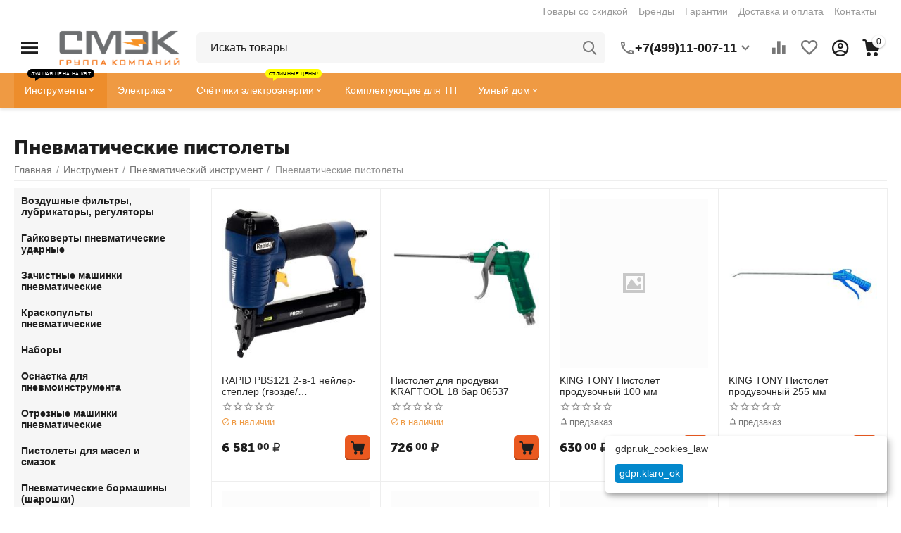

--- FILE ---
content_type: text/html; charset=utf-8
request_url: https://smekm.ru/pnevmaticheskie_servisnyie_pistoletyi/
body_size: 45306
content:
<!DOCTYPE html>
<html 
class="
sticky-top-panel "    lang="ru"
    dir="ltr"
    class=""
>
<head>
<title>Купить пневматические пистолеты по низким ценам в интернет-магазине СМЭК</title>
<base href="https://smekm.ru/" />
<meta http-equiv="Content-Type" content="text/html; charset=utf-8" data-ca-mode="ultimate" />
<meta name="viewport" content="width=device-width, initial-scale=1, user-scalable=no, viewport-fit=cover" />
<meta name="description" content="Выгодные цены на пневматические пистолеты • Более 42 товаров по цене от 363.00₽ до 32227.00₽ • Самовывоз • Доставка • Гарантия" />
    <!-- Keywords tag has been cut -->
<meta name="format-detection" content="telephone=no">

            <link rel="canonical" href="https://smekm.ru/pnevmaticheskie_servisnyie_pistoletyi/" />    
                    <link rel="next" href="https://smekm.ru/pnevmaticheskie_servisnyie_pistoletyi/page-2/" />    

<meta property="og:type" content="website" />
<meta property="og:locale" content="ru_RU" />
<meta property="og:title" content="Купить пневматические пистолеты по низким ценам в интернет-магазине СМЭК" />
<meta property="og:description" content="Выгодные цены на пневматические пистолеты • Более 42 товаров по цене от 363.00₽ до 32227.00₽ • Самовывоз • Доставка • Гарантия" />
<meta property="og:url" content="https://smekm.ru/pnevmaticheskie_servisnyie_pistoletyi/" />
            <meta property="og:image" content=" https://smekm.ru/images/logos/500/smek_logo.png" />
    

    <meta name="theme-color" content="#ffffff">
<link rel="icon" href="https://smekm.ru/favicon.ico" type="image/x-icon">

    <link href="https://smekm.ru/images/logos/500/favicon_08rv-nu.png" rel="shortcut icon" type="image/png" />

<link rel="preload" crossorigin="anonymous" as="font" href="https://smekm.ru/design/themes/abt__unitheme2/media/custom_fonts/MuseoSansBlack.woff?1763917258" type="font/woff" />
<link type="text/css" rel="stylesheet" href="https://smekm.ru/var/cache/misc/assets/design/themes/abt__unitheme2/css/standalone.c3b5fd9309bd8bab45ded4f36894fd99.css?1763917249" />

    

<!-- Inline script moved to the bottom of the page -->
<!-- Inline script moved to the bottom of the page -->

<!-- Inline script moved to the bottom of the page -->
    <script 
        data-no-defer
        type="text/javascript"
        src="https://smekm.ru/var/files/gdpr/klaro/config.js">
    </script>
    <script 
        data-no-defer
        data-klaro-config="klaroConfig"
        data-config="klaroConfig"
        type="text/javascript"
        src="https://smekm.ru/js/addons/gdpr/lib/klaro.js">
    </script>
</head>

<body>
            
        <div class="ty-tygh  " id="tygh_container">

        <div id="ajax_overlay" class="ty-ajax-overlay"></div>
<div id="ajax_loading_box" class="ty-ajax-loading-box"></div>
        <div class="cm-notification-container notification-container">
</div>
        <div class="ty-helper-container " id="tygh_main_container">
                                             
<div class="tygh-top-panel clearfix">
                <div class="container-fluid  top-grid">
                                                
                                        
                <div class="container-fluid-row">
<div class="row-fluid ">        <div class="span16 top-links-grid " >
                    <div class="top-quick-links hidden-phone ty-float-right">
                    

        <div class="ty-text-links-wrapper">
        <span id="sw_text_links_651" class="ty-text-links-btn cm-combination visible-phone">
            <span
        class="ty-icon ty-icon-short-list"
                                    ></span>

            <span
        class="ty-icon ty-icon-down-micro ty-text-links-btn__arrow"
                                    ></span>

        </span>
    
        <ul id="text_links_651" class="ty-text-links cm-popup-box ty-text-links_show_inline"><li class="ty-text-links__item ty-level-0 ty-menu-item__sale"><a class="ty-text-links__a" href="https://smekm.ru/sale/">Товары со скидкой</a></li><li class="ty-text-links__item ty-level-0 ty-menu-item__brands"><a class="ty-text-links__a" href="https://smekm.ru/brendy-ru/">Бренды</a></li><li class="ty-text-links__item ty-level-0"><a class="ty-text-links__a" href="garantiya/">Гарантии</a></li><li class="ty-text-links__item ty-level-0"><a class="ty-text-links__a" href="oplata-i-dostavka/">Доставка и оплата</a></li><li class="ty-text-links__item ty-level-0"><a class="ty-text-links__a" href="kontakty/">Контакты</a></li></ul>

        </div>
    
                    </div>
            </div>
</div>
    </div>                                        
    
        </div>
    

</div>

<div class="tygh-header clearfix">
                <div class="container-fluid  header-grid light-header v2">
                                                
                <div class="container-fluid-row">
<div class="row-fluid ">        <div class="span16 top-menu-grid " >
                    <div class="row-fluid ">        <div class="span4 top-logo " >
                    <div id="sw_dropdown_67" class="ut2-sp-n cm-combination cm-abt--ut2-toggle-scroll  cm-external-triggered"><i class="ut2-icon-outline-menu"></i></div><div id="dropdown_67" class="ut2-sw-b hidden cm-external-click" data-ca-external-click-id="sw_dropdown_67"></div><div class="ut2-sw-w"><div class="ut2-scroll"><div class="ut2-sw"><div class="ut2-sp-f cm-combination cm-abt--ut2-toggle-scroll" id="off_dropdown_67" style="display:none;"><i class="ut2-icon-baseline-close"></i></div><div class="ut2-rb"><div class="ty-logo-container">
    
            <a href="https://smekm.ru/" title="">
        
    



<img class="ty-pict  ty-logo-container__image   cm-image" width="200" height="58" alt="" title="" id="det_img_1981444186" src="https://smekm.ru/images/logos/500/smek_logo.png" />

    
            </a>
    </div></div><div class="ut2-rb account-info"><div class="ut2-account-info">
        
            <div class="ut2-account-info__avatar"><i class="ut2-icon-outline-account-circle"></i></div>
        <p><a href="https://smekm.ru/login/?return_url=index.php%3Fdispatch%3Dcategories.view%26category_id%3D1122" data-ca-target-id="login_block0" data-ca-dialog-title="Войти" class="underlined cm-dialog-opener cm-dialog-auto-size" rel="nofollow">Войти</a>&nbsp;&nbsp;|&nbsp;&nbsp;<a href="https://smekm.ru/profiles-add/" class="underlined" rel="nofollow">Регистрация</a><br/><span>Авторизуйтесь для получения расширенных возможностей</span></p>
    <!--account_info_0--></div></div><nav class="ut2-fm "><div class="ut2-fmbtm hidden">Назад к главному</div><div class="ut2-fmw"><div class="ut2-lfl ty-menu-item__electronics"><p><a href="javascript:void(0)"><span>Инструмент</span><span class="m-label" style="color:#ffffff;background-color:#ff0000;border: 1px solid #ff0000;">Лучшая цена на КВТ</span></a></p><i></i><div class="ut2-slw"><div class="ut2-lsl ut2-lsl__more"><p><a href="https://smekm.ru/gidravlicheskiy_instrument/">Гидравлический инструмент</a></p><div class="ut2-tlw"><span class="ut2-lsl__more-link" onClick="$(this).parent().find('a').removeClass('hidden');$(this).addClass('hidden');"><span>Еще</span></span><a href="https://smekm.ru/boltorezyi_gaykolomyi_gidravlicheskie/" class="">Болторезы, гайколомы гидравлические</a><a href="https://smekm.ru/domkratyi_gidravlicheskie/" class="">Домкраты гидравлические</a><a href="https://smekm.ru/komplektuyuschie-i-aksessuaryi-1900018629/" class="">Комплектующие и аксессуары</a><a href="https://smekm.ru/nozhnicyi_gidravlicheskie/" class="">Ножницы гидравлические</a><a href="https://smekm.ru/pompyi_nasosyi_gidravlicheskie/" class="">Помпы (насосы) гидравлические</a><a href="https://smekm.ru/pressyi_gidravlicheskie/" class=" hidden">Прессы гидравлические</a><a href="https://smekm.ru/semniki_gidravlicheskie/" class=" hidden">Съемники гидравлические</a><a href="https://smekm.ru/trosorezyi_gidravlicheskie/" class=" hidden">Тросорезы гидравлические</a><a href="https://smekm.ru/trubogibyi-gidravlicheskie/" class=" hidden">Трубогибы гидравлические</a><a href="https://smekm.ru/shinorezyi_shinogibyi_shinodyiryi_gidravlicheskie/" class=" hidden">Шинорезы, шиногибы, шинодыры гидравлические</a></div></div><div class="ut2-lsl ut2-lsl__more"><p><a href="https://smekm.ru/dinamometricheskiy_instrument/">Динамометрический инструмент</a></p><div class="ut2-tlw"><span class="ut2-lsl__more-link" onClick="$(this).parent().find('a').removeClass('hidden');$(this).addClass('hidden');"><span>Еще</span></span><a href="https://smekm.ru/adapteryi_dinamometricheskie/" class="">Адаптеры динамометрические</a><a href="https://smekm.ru/aksessuaryi_i_prinadlezhnosti/" class="">Аксессуары и принадлежности</a><a href="https://smekm.ru/dinamometr/" class="">Динамометр</a><a href="https://smekm.ru/klyuchi_dinamometricheskie/" class="">Ключи динамометрические  </a><a href="https://smekm.ru/naboryi_dinamometricheskogo_instrumenta/" class="">Наборы динамометрического инструмента</a><a href="https://smekm.ru/otvertki_dinamometricheskie/" class=" hidden">Отвертки динамометрические</a></div></div><div class="ut2-lsl"><p><a href="https://smekm.ru/zazhimnoy_instrument/">Зажимной инструмент</a></p><div class="ut2-tlw"><a href="https://smekm.ru/zazhimyi/" class="">Зажимы</a><a href="https://smekm.ru/strubcinyi/" class="">Струбцины</a></div></div><div class="ut2-lsl ut2-lsl__more"><p><a href="https://smekm.ru/kontrolno_izmeritelnyie_priboryi/">Контрольно-измерительные приборы</a></p><div class="ut2-tlw"><span class="ut2-lsl__more-link" onClick="$(this).parent().find('a').removeClass('hidden');$(this).addClass('hidden');"><span>Еще</span></span><a href="https://smekm.ru/aksessuaryi_dlya_izmeritelnogo_instrumenta/" class="">Аксессуары для измерительного инструмента</a><a href="https://smekm.ru/beskontaktnyie_termometryi_pirometryi/" class="">Бесконтактные термометры (пирометры)</a><a href="https://smekm.ru/videoyendoskopyi/" class="">Видеоэндоскопы</a><a href="https://smekm.ru/dalnomeryi/" class="">Дальномеры</a><a href="https://smekm.ru/detektoryi_i_testeryi/" class="">Детекторы и тестеры</a><a href="https://smekm.ru/multimetryi/" class=" hidden">Мультиметры</a><a href="https://smekm.ru/niveliryi/" class=" hidden">Нивелиры</a><a href="https://smekm.ru/nutromeryi/" class=" hidden">Нутромеры</a><a href="https://smekm.ru/refraktometryi/" class=" hidden">Рефрактометры</a><a href="https://smekm.ru/takhometryi_cifrovyie_beskontaktnyie/" class=" hidden">Тахометры цифровые бесконтактные</a><a href="https://smekm.ru/tokoizmeritelnyie_kleschi/" class=" hidden">Токоизмерительные клещи </a><a href="https://smekm.ru/uglomeryi_uklonomeryi/" class=" hidden">Угломеры (уклономеры)</a><a href="https://smekm.ru/urovni_lazernyie/" class=" hidden">Уровни лазерные</a><a href="https://smekm.ru/yekotesteryi/" class=" hidden">Экотестеры</a></div></div><div class="ut2-lsl"><p><a href="https://smekm.ru/naboryi_instrumentov/">Наборы инструментов</a></p><div class="ut2-tlw"><a href="https://smekm.ru/naboryi_instrumena_dlya_avto/" class="">Наборы инструмента для авто</a><a href="https://smekm.ru/naboryi_instrumenta_v_chemodanakh/" class="">Наборы сантехнического инструмента</a><a href="https://smekm.ru/naboryi_stolyarno_slesarnogo_instrumenta/" class="">Наборы столярно-слесарного инструмента</a><a href="https://smekm.ru/naboryi_diyelektricheskogo_instrumenta/" class="">Наборы элетромонтажного инструмента</a></div></div><div class="ut2-lsl ut2-lsl__more"><p><a href="https://smekm.ru/oborudovanie_dlya_avtoservisa/">Оборудование и инструмент для СТО, гаража, склада</a></p><div class="ut2-tlw"><span class="ut2-lsl__more-link" onClick="$(this).parent().find('a').removeClass('hidden');$(this).addClass('hidden');"><span>Еще</span></span><a href="https://smekm.ru/domkratyi_i_podstavki/" class="">Домкраты и подставки</a><a href="https://smekm.ru/kolesa_dlya_telezhek/" class="">Колеса для тележек</a><a href="https://smekm.ru/krepezh/" class="">Крепеж</a><a href="https://smekm.ru/lebedki/" class="">Лебедки</a><a href="https://smekm.ru/podkatnyie_ustroystva/" class="">Подкатные устройства</a><a href="https://smekm.ru/prisoski_dlya_stekla/" class=" hidden">Присоски для стекла</a><a href="https://smekm.ru/puskovyie_i_zaryadnyie_ustroystva/" class=" hidden">Пусковые и зарядные устройства</a><a href="https://smekm.ru/specinstrument/" class=" hidden">Специнструмент для авто</a><a href="https://smekm.ru/tali/" class=" hidden">Тали</a><a href="https://smekm.ru/telezhki/" class=" hidden">Тележки</a><a href="https://smekm.ru/trosyi-2100068343/" class=" hidden">Тросы</a><a href="https://smekm.ru/schetki_stekloochistiteli/" class=" hidden">Щетки, стеклоочистители</a></div></div><div class="ut2-lsl"><p><a href="https://smekm.ru/payalnoe_i_gazovoe_oborudovanie/">Паяльное и газовое оборудование</a></p><div class="ut2-tlw"><a href="https://smekm.ru/gazovyie_gorelki/" class="">Газовые горелки</a><a href="https://smekm.ru/naboryi-2100068436/" class="">Наборы</a><a href="https://smekm.ru/payka/" class="">Паяльники</a><a href="https://smekm.ru/payalnyie_lampyi/" class="">Паяльные лампы</a></div></div><div class="ut2-lsl ut2-lsl__more"><p class="ut2-fm-active-item"><a href="https://smekm.ru/pnevmaticheskiy_instrument/">Пневматический инструмент</a></p><div class="ut2-tlw"><span class="ut2-lsl__more-link" onClick="$(this).parent().find('a').removeClass('hidden');$(this).addClass('hidden');"><span>Еще</span></span><a href="https://smekm.ru/vozdushnyie_filtryi_lubrikatoryi_regulyatoryi/" class="">Воздушные фильтры, лубрикаторы, регуляторы</a><a href="https://smekm.ru/gaykovertyi_pnevmaticheskie_udarnyie/" class="">Гайковерты пневматические ударные</a><a href="https://smekm.ru/zachistnyie_mashinki_pnevmaticheskie/" class="">Зачистные машинки пневматические</a><a href="https://smekm.ru/kraskopultyi_pnevmaticheskie/" class="">Краскопульты пневматические</a><a href="https://smekm.ru/naboryi-2100068437/" class="">Наборы</a><a href="https://smekm.ru/osnastka_dlya_pnevmoinstrumenta/" class=" hidden">Оснастка для пневмоинструмента</a><a href="https://smekm.ru/otreznyie_mashinki_pnevmaticheskie/" class=" hidden">Отрезные машинки пневматические</a><a href="https://smekm.ru/pistoletyi_dlya_masel_i_smazok/" class=" hidden">Пистолеты для масел и смазок </a><a href="https://smekm.ru/pnevmaticheskie_bormashinyi_sharoshki/" class=" hidden">Пневматические бормашины (шарошки)</a><a href="https://smekm.ru/pnevmaticheskie_dreli_i_shurupovertyi/" class=" hidden">Пневматические дрели и шуруповерты</a><a href="https://smekm.ru/pnevmaticheskie_zaklepochniki/" class=" hidden">Пневматические заклепочники</a><a href="https://smekm.ru/pnevmaticheskie_zachistnyie_mashinyi_igolchatyie/" class=" hidden">Пневматические зачистные машины игольчатые</a><a href="https://smekm.ru/pnevmaticheskie_zubila/" class=" hidden">Пневматические зубила</a><a href="https://smekm.ru/pnevmaticheskie_lobziki/" class=" hidden">Пневматические лобзики</a><a href="https://smekm.ru/pnevmaticheskie_nozhnicyi/" class=" hidden">Пневматические ножницы</a><a href="https://smekm.ru/pnevmaticheskie_nozhyi_dlya_srezki_stekla/" class=" hidden">Пневматические ножы для срезки стекла</a><a href="https://smekm.ru/pnevmaticheskie_servisnyie_pistoletyi/" class=" ut2-fm-active-item hidden">Пневматические пистолеты</a><a href="https://smekm.ru/pnevmaticheskie_uglovyie_shlifovalnyie_mashinyi_ushm/" class=" hidden">Пневматические угловые шлифовальные машины (УШМ)</a><a href="https://smekm.ru/pnevmaticheskie_shlifovalnyie_i_polirovalnyie_mashinyi/" class=" hidden">Пневматические шлифовальные и полировальные машины</a><a href="https://smekm.ru/treschotki_pnevmaticheskie/" class=" hidden">Трещотки пневматические</a><a href="https://smekm.ru/shlangi_i_fitingi/" class=" hidden">Шланги и фитинги</a></div></div><div class="ut2-lsl ut2-lsl__more"><p><a href="https://smekm.ru/raskhodnyie_materialyi/">Расходные материалы</a></p><div class="ut2-tlw"><span class="ut2-lsl__more-link" onClick="$(this).parent().find('a').removeClass('hidden');$(this).addClass('hidden');"><span>Еще</span></span><a href="https://smekm.ru/abrazivnyie_materialyi/" class="">Абразивные материалы</a><a href="https://smekm.ru/bityi_torcevyie_nasadki_golovki_vtavki/" class="">Биты. Торцевые насадки, головки, вcтавки</a><a href="https://smekm.ru/diski_pilnyie/" class="">Диски пильные</a><a href="https://smekm.ru/dlya_renovatorov/" class="">Для реноваторов</a><a href="https://smekm.ru/zatochka-2100067255/" class="">Заточка</a><a href="https://smekm.ru/zaschitnyie_kovriki/" class=" hidden">Защитные коврики</a><a href="https://smekm.ru/matricyi_dlya_pressa/" class=" hidden">Матрицы для пресса</a><a href="https://smekm.ru/meshalki/" class=" hidden">Мешалки</a><a href="https://smekm.ru/napravlyayuschie/" class=" hidden">Направляющие</a><a href="https://smekm.ru/nasadki-opornyie-tarelki-2000042665/" class=" hidden">Насадки, опорные тарелки</a><a href="https://smekm.ru/plitkorezyi-2100067259/" class=" hidden">Плиткорезы</a><a href="https://smekm.ru/polotna/" class=" hidden">Полотна</a><a href="https://smekm.ru/rezcyi/" class=" hidden">Резцы</a><a href="https://smekm.ru/sv_rla_koronki_buryi_frezyi/" class=" hidden">Свёрла, коронки, буры, фрезы</a><a href="https://smekm.ru/skobyi_dlya_stelera/" class=" hidden">Скобы для стелера</a><a href="https://smekm.ru/schetki_i_korschetki/" class=" hidden">Щетки и корщетки</a></div></div><div class="ut2-lsl ut2-lsl__more"><p><a href="https://smekm.ru/ruchnoy_instrument/">Ручной инструмент</a></p><div class="ut2-tlw"><span class="ut2-lsl__more-link" onClick="$(this).parent().find('a').removeClass('hidden');$(this).addClass('hidden');"><span>Еще</span></span><a href="https://smekm.ru/izmeritelnyiy_instrument/" class="">Измерительный инструмент</a><a href="https://smekm.ru/klyuchi-1900018562/" class="">Ключи</a><a href="https://smekm.ru/nozhi_multitulyi/" class="">Ножи, мультитулы</a><a href="https://smekm.ru/otv-rtki-2000039712/" class="">Отвёртки</a><a href="https://smekm.ru/specializirovannyiy/" class="">Специализированный</a><a href="https://smekm.ru/stolyarno_slesarnyiy_instrument/" class=" hidden">Столярно-слесарный инструмент</a><a href="https://smekm.ru/udarnyiy_instrument/" class=" hidden">Ударно-рычажный инструмент</a><a href="https://smekm.ru/sharnirno_gubcevyiy_instrument/" class=" hidden">Шарнирно-губцевый инструмент</a><a href="https://smekm.ru/shilo/" class=" hidden">Шилья, пинцеты</a><a href="https://smekm.ru/shtukoturno_otdelochnyie_rabotyi/" class=" hidden">Штукотурно-отделочные работы</a><a href="https://smekm.ru/yelektromontazhnyiy_instrument/" class=" hidden">Электромонтажный инструмент</a></div></div><div class="ut2-lsl ut2-lsl__more ut2-lsl__show_more"></div></div></div><div class="ut2-lfl "><p><a href="https://smekm.ru/elektrika/"><span>Электрика</span></a></p><i></i><div class="ut2-slw"><div class="ut2-lsl"><p><a href="https://smekm.ru/vs_dlya_dachi/">Всё для дачи</a></p></div><div class="ut2-lsl"><p><a href="https://smekm.ru/vyisokovoltnoe-oborudovanie/">Высоковольтное оборудование</a></p><div class="ut2-tlw"><a href="https://smekm.ru/izolyatoryi-vyisokovoltnyie/" class="">Изоляторы высоковольтные</a><a href="https://smekm.ru/komplektnyie-transformatornyie-podstancii/" class="">Комплектные трансформаторные подстанции</a><a href="https://smekm.ru/oborudovanie-vyisokovoltnoe-kommutacionnoe/" class="">Оборудование высоковольтное коммутационное</a><a href="https://smekm.ru/oborudovanie-dlya-lyep/" class="">Оборудование для ЛЭП</a><a href="https://smekm.ru/transformatoryi-vyisokovoltnyie-silovyie/" class="">Трансформаторы высоковольтные силовые</a></div></div><div class="ut2-lsl ut2-lsl__more"><p><a href="https://smekm.ru/izdeliya_dlya_montazha_yelektroprovodki/">Изделия для монтажа электропроводки</a></p><div class="ut2-tlw"><span class="ut2-lsl__more-link" onClick="$(this).parent().find('a').removeClass('hidden');$(this).addClass('hidden');"><span>Еще</span></span><a href="https://smekm.ru/aksessuaryi-kabelnyie-un00017184/" class="">Аксессуары кабельные</a><a href="https://smekm.ru/armatura_dlya_montazha_sip/" class="">Арматура для монтажа СИП</a><a href="https://smekm.ru/boltovyie_soediniteli_i_nakonechniki/" class="">Болтовые соединители и наконечники</a><a href="https://smekm.ru/izolyacionnyie_materialyi/" class="">Изоляционные материалы</a><a href="https://smekm.ru/kabelnyie_vvodyi_salniki/" class="">Кабельные вводы, сальники</a><a href="https://smekm.ru/kabelnyie_nakonechniki_gilzyi/" class=" hidden">Кабельные наконечники. Гильзы</a><a href="https://smekm.ru/kabelnyie_otvetvitelnyie_i_prokalyivayuschie_zazhimyi/" class=" hidden">Кабельные ответвительные и прокалывающие зажимы</a><a href="https://smekm.ru/klemnyie_zazhimyi_tipa_wago_soedinitelnyie_zazhimyi/" class=" hidden">Клемные зажимы, Соединительные зажимы</a><a href="https://smekm.ru/korobki-raspredelitelnyie-ustanovochnyie-i-aksessuaryi-un00017185/" class=" hidden">Коробки распределительные/установочные и аксессуары</a><a href="https://smekm.ru/markirovka/" class=" hidden">Маркировка</a><a href="https://smekm.ru/protyazhka_dlya_kabelya/" class=" hidden">Протяжка для кабеля</a><a href="https://smekm.ru/razemyi-soediniteli-un00017187/" class=" hidden">Разъемы, соединители</a><a href="https://smekm.ru/styazhki_khomutyi_lenta_krep_zh/" class=" hidden">Стяжки, хомуты, лента, крепёж</a><a href="https://smekm.ru/termousadochnyie-materialyi-1900015770/" class=" hidden">Термоусадочные материалы</a><a href="https://smekm.ru/trubyi_i_rukava_dlya_prokladki_kabelya_akssesuaryi/" class=" hidden">Трубы и рукава для прокладки кабеля, акссесуары</a><a href="https://smekm.ru/chulki_montazhnyie/" class=" hidden">Чулки монтажные</a></div></div><div class="ut2-lsl"><p><a href="https://smekm.ru/kabelenesuschie-sistemyi/">Кабеленесущие системы</a></p><div class="ut2-tlw"><a href="https://smekm.ru/sistemyi-dlya-prokladki-kabelya/" class="">Системы для прокладки кабеля</a><a href="https://smekm.ru/sistemyi-napolnyikh-i-podpolnyikh-kanalov-yelektromontazhnyikh-kolon/" class="">Системы напольных и подпольных каналов, электромонтажных колон</a></div></div><div class="ut2-lsl ut2-lsl__more"><p><a href="https://smekm.ru/kabelno_provodnikovaya_produkciya/">Кабельно-проводниковая продукция. Муфты</a></p><div class="ut2-tlw"><span class="ut2-lsl__more-link" onClick="$(this).parent().find('a').removeClass('hidden');$(this).addClass('hidden');"><span>Еще</span></span><a href="https://smekm.ru/kabel_nym_num/" class="">Кабель NYM (NUM)</a><a href="https://smekm.ru/kabel_vvgng_vvgng_ls/" class="">Кабель ВВГнг (ВВГнг-LS)</a><a href="https://smekm.ru/kabel_kg/" class="">Кабель КГ</a><a href="https://smekm.ru/kabelnyie_adapteryi/" class="">Кабельные адаптеры</a><a href="https://smekm.ru/kabelnyie_muftyi/" class="">Кабельные муфты</a><a href="https://smekm.ru/provod_mg/" class=" hidden">Провод МГ</a><a href="https://smekm.ru/provod_pvs/" class=" hidden">Провод ПВС</a><a href="https://smekm.ru/provod_puv_pv1_pugv_pv3/" class=" hidden">Провод ПУВ(ПВ1), ПУГВ(ПВ3)</a><a href="https://smekm.ru/provod_sip/" class=" hidden">Провод СИП</a><a href="https://smekm.ru/provoda-i-shnuryi-razlichnogo-naznacheniya-un00024700/" class=" hidden">Провода и шнуры различного назначения</a><a href="https://smekm.ru/sistemyi-vvoda-i-krepleniya-dlya-kabelya/" class=" hidden">Системы ввода и крепления для кабеля</a></div></div><div class="ut2-lsl ut2-lsl__more"><p><a href="https://smekm.ru/nizkovoltnoe_oborudovanie/">Низковольтное и промышленное электрооборудование</a></p><div class="ut2-tlw"><span class="ut2-lsl__more-link" onClick="$(this).parent().find('a').removeClass('hidden');$(this).addClass('hidden');"><span>Еще</span></span><a href="https://smekm.ru/avtomaticheskie_vyiklyuchateli/" class="">Автоматические выключатели</a><a href="https://smekm.ru/avtomaticheskie_vyiklyuchateli_dif_toka_avdt_ad/" class="">Автоматические выключатели диф. тока (АВДТ, АД)</a><a href="https://smekm.ru/apparatyi-zaschityi/" class="">Аппараты защиты</a><a href="https://smekm.ru/rubilniki_pereklyuchateli/" class="">Выключатели нагрузки. Рубильники. Переключатели. Посты управления</a><a href="https://smekm.ru/datchiki-sensoryi-un00017195/" class="">Датчики / сенсоры</a><a href="https://smekm.ru/dopolnitelnyie-ustroystva-modulnoy-sistemyi-un00017196/" class=" hidden">Дополнительные устройства модульной системы</a><a href="https://smekm.ru/klemmalaborat/" class=" hidden">Клемма лабораторная</a><a href="https://smekm.ru/knopki-upravleniya-un00017197/" class=" hidden">Кнопки управления</a><a href="https://smekm.ru/kondensatoryi/" class=" hidden">Конденсаторы</a><a href="https://smekm.ru/kontaktoryi-puskatel-magnitnyiy-un00017198/" class=" hidden">Контакторы, пускатель магнитный</a><a href="https://smekm.ru/predokhraniteli-un00017200/" class=" hidden">Предохранители</a><a href="https://smekm.ru/preobrazovateli-chastotyi-ustroystva-plavnogo-puska-un00018324/" class=" hidden">Преобразователи частоты, устройства плавного пуска</a><a href="https://smekm.ru/priboryi-izmereniya-i-ucheta-un00017192/" class=" hidden">Приборы измерения и учета</a><a href="https://smekm.ru/priboryi-kontrolya-i-signalizacii/" class=" hidden">Приборы контроля и сигнализации</a><a href="https://smekm.ru/rele/" class=" hidden">Реле</a><a href="https://smekm.ru/signalnyie-lampyi-i-zummeryi-un00017202/" class=" hidden">Сигнальные лампы и зуммеры</a><a href="https://smekm.ru/termoregulyatoryi/" class=" hidden">Терморегуляторы</a><a href="https://smekm.ru/transformatoryi_toka/" class=" hidden">Трансформаторы</a><a href="https://smekm.ru/ustroystva_zaschitnogo_otklyucheniya_uzo/" class=" hidden">Устройства защитного отключения (УЗО)</a></div></div><div class="ut2-lsl"><p><a href="https://smekm.ru/plakatyi_bezopasnosti/">Плакаты безопасности</a></p></div><div class="ut2-lsl"><p><a href="https://smekm.ru/svetotekhnika_lampyi/">Светотехника. Лампы</a></p><div class="ut2-tlw"><a href="https://smekm.ru/novogodnee_osveschenie/" class="">Декоративное освещение</a><a href="https://smekm.ru/lampyi/" class="">Лампы</a><a href="https://smekm.ru/svetilniki/" class="">Светильники</a><a href="https://smekm.ru/upravlenie_osvescheniem_i_avtomatikoy/" class="">Управление освещением и автоматикой</a><a href="https://smekm.ru/fonari/" class="">Фонари</a></div></div><div class="ut2-lsl"><p><a href="https://smekm.ru/stabilizatoryi_i_ibp/">СТАБИЛИЗАТОРЫ И ИБП</a></p><div class="ut2-tlw"><a href="https://smekm.ru/zaryadnyie-ustroystva-2100068344/" class="">Зарядные устройства</a></div></div><div class="ut2-lsl ut2-lsl__more"><p><a href="https://smekm.ru/schetchiki_yelektroyenergii/">Счетчики электроэнергии</a></p><div class="ut2-tlw"><span class="ut2-lsl__more-link" onClick="$(this).parent().find('a').removeClass('hidden');$(this).addClass('hidden');"><span>Еще</span></span><a href="https://smekm.ru/dopolnitelnoe-oborudovanie-2000040315/" class="">Дополнительное оборудование</a><a href="https://smekm.ru/schetchiki-yelektroyenergii-mirtek/" class="">Счетчики электроэнергии МИРТЕК</a><a href="https://smekm.ru/schetchiki_yelektroyenergii_odnofaznyie_mnogotarifnyie/" class="">Счетчики электроэнергии однофазные многотарифные</a><a href="https://smekm.ru/schetchiki_yelektroyenergii_odnofaznyie_odnotarifnyie/" class="">Счетчики электроэнергии однофазные однотарифные</a><a href="https://smekm.ru/schetchiki_yelektroyenergii_tr_khfaznyie_mnogotarifnyie/" class="">Счетчики электроэнергии трёхфазные многотарифные</a><a href="https://smekm.ru/schetchiki_yelektroyenergii_tr_khfaznyie_odnotarifnyie/" class=" hidden">Счетчики электроэнергии трёхфазные однотарифные</a></div></div><div class="ut2-lsl ut2-lsl__show_more"><div class="ty-menu__submenu-alt-link"><a class="ty-btn-text" href="https://smekm.ru/elektrika/" title="">Больше Электрика <i class="text-arrow">&rarr;</i></a></div></div></div></div><div class="ut2-lfl "><p><a href="javascript:void(0)"><span>Умный дом</span></a></p><i></i><div class="ut2-slw"><div class="ut2-lsl"><p><a href="https://smekm.ru/komfort/">Комфорт</a></p></div><div class="ut2-lsl"><p><a href="https://smekm.ru/opoveschenie/">Оповещение</a></p></div><div class="ut2-lsl"><p><a href="https://smekm.ru/osveschenie-un00024705/">Освещение</a></p></div></div></div><div class="ut2-lfl ty-menu-item__spec_odezhda"><p><a href="https://smekm.ru/sredstva_bezopasnosti/"><span>Средства безопасности и спецодежда</span></a></p><i></i><div class="ut2-slw"><div class="ut2-lsl"><p><a href="https://smekm.ru/zaschitnyie_botinki/">Защитные ботинки</a></p></div><div class="ut2-lsl"><p><a href="https://smekm.ru/zaschitnyie_ochki_schitki_kaski/">Защитные очки, щитки, каски, перчатки</a></p><div class="ut2-tlw"><a href="https://smekm.ru/kaski_i_schitki/" class="">Каски</a><a href="https://smekm.ru/nakolenniki/" class="">Наколенники</a><a href="https://smekm.ru/naushniki/" class="">Наушники </a><a href="https://smekm.ru/ochki/" class="">Очки и щитки</a><a href="https://smekm.ru/perchatki-2000040246/" class="">Перчатки</a></div></div><div class="ut2-lsl"><p><a href="https://smekm.ru/respiratoryi/">Респираторы</a></p></div><div class="ut2-lsl"><p><a href="https://smekm.ru/sredstva_bezopasnosti_pri_rabote_na_vyisote_poyasa_kogti_lazyi/">Средства безопасности при работе на высоте (пояса,когти,лазы)</a></p></div><div class="ut2-lsl"><p><a href="https://smekm.ru/sredstva_zaschityi_ot_yelektrotoka_botyi_kovriki_perchatki/">Средства защиты от электротока (штанги, боты, коврики, перчатки)</a></p><div class="ut2-tlw"><a href="https://smekm.ru/diyelektricheskie-sredstva-zaschityi/" class="">Диэлектрические средства защиты</a><a href="https://smekm.ru/shtangi_operativnyie_universalnyie/" class="">Штанги оперативные универсальные</a></div></div></div></div><div class="ut2-lfl ty-menu-item__tp"><p><a href="javascript:void(0)"><span>Комплектующие для трансформаторных подстанций</span></a></p><i></i><div class="ut2-slw"><div class="ut2-lsl"><p><a href="https://smekm.ru/vspomogatelnoe-oborudovanie/">Вспомогательное оборудование</a></p></div><div class="ut2-lsl"><p><a href="https://smekm.ru/klicyi-kabelnyie-v-sbore/">Клицы кабельные в сборе</a></p></div><div class="ut2-lsl"><p><a href="https://smekm.ru/klicyi-kabelnyie-iz-dereva/">Клицы кабельные из дерева</a></p></div><div class="ut2-lsl"><p><a href="https://smekm.ru/klicyi-kabelnyie-iz-poliamida/">Клицы кабельные из полиамида</a></p></div><div class="ut2-lsl"><p><a href="https://smekm.ru/metalloizdeliya/">Металлоизделия</a></p></div></div></div><div class="ut2-lfl "><p><a href="javascript:void(0)"><span>Климатические и инженерные системы</span></a></p><i></i><div class="ut2-slw"><div class="ut2-lsl ut2-lsl__more"><p><a href="https://smekm.ru/otopitelnyie-priboryi-ventilyaciya-tekhnologicheskie-i-inzhenernyie-sistemyi/">Отопительные приборы, вентиляция, технологические и инженерные системы</a></p><div class="ut2-tlw"><span class="ut2-lsl__more-link" onClick="$(this).parent().find('a').removeClass('hidden');$(this).addClass('hidden');"><span>Еще</span></span><a href="https://smekm.ru/ventilyatoryi-un00000177/" class="">Вентиляторы</a><a href="https://smekm.ru/vodonagrevateli-un00000180/" class="">Водонагреватели</a><a href="https://smekm.ru/vodosnabzhenie/" class="">Водоснабжение</a><a href="https://smekm.ru/kabel-nagrevatelnyiy-i-aksessuaryi/" class="">Кабель нагревательный и аксессуары (тёплый пол)</a><a href="https://smekm.ru/kondicioneryi-i-aksessuaryi/" class="">Кондиционеры и аксессуары</a><a href="https://smekm.ru/oborudovanie-dlya-saunyi-bani-/" class=" hidden">Оборудование для сауны (бани)</a><a href="https://smekm.ru/sistema-vodyanogo-otopleniya/" class=" hidden">Система водяного отопления</a><a href="https://smekm.ru/sistema-yelektricheskogo-otopleniya/" class=" hidden">Система электрического отопления</a><a href="https://smekm.ru/sistemyi-alternativnogo-otopleniya/" class=" hidden">Системы альтернативного отопления</a><a href="https://smekm.ru/sistemyi-ventilyacii/" class=" hidden">Системы вентиляции</a><a href="https://smekm.ru/termoregulyatoryi-termostatyi-priboryi-upravleniya-obogrevom/" class=" hidden">Терморегуляторы, термостаты, приборы управления обогревом</a><a href="https://smekm.ru/yelektricheskie-privodyi-i-dvigateli/" class=" hidden">Электрические приводы и двигатели</a></div></div><div class="ut2-lsl ut2-lsl__more"><p><a href="https://smekm.ru/santekhnika-un00000184/">Сантехника</a></p><div class="ut2-tlw"><span class="ut2-lsl__more-link" onClick="$(this).parent().find('a').removeClass('hidden');$(this).addClass('hidden');"><span>Еще</span></span><a href="https://smekm.ru/armatura-trubnaya-raspredelenie-kontrol-davleniya/" class="">Арматура трубная, распределение, контроль давления</a><a href="https://smekm.ru/kanalizacionnaya-sistema/" class="">Канализационная система</a><a href="https://smekm.ru/kompensatoryi-santekhnicheskie/" class="">Компенсаторы сантехнические</a><a href="https://smekm.ru/muftyi-fitingi-santekhnicheskie/" class="">Муфты, фитинги сантехнические</a><a href="https://smekm.ru/radiatoryi-konvektoryi/" class="">Радиаторы, конвекторы</a><a href="https://smekm.ru/trubyi/" class=" hidden">Трубы</a></div></div></div></div><div class="ut2-lfl "><p><a href="javascript:void(0)"><span>Крепёж</span></a></p><i></i><div class="ut2-slw"><div class="ut2-lsl"><p><a href="https://smekm.ru/zamki/">Замки</a></p></div><div class="ut2-lsl"><p><a href="https://smekm.ru/kronshteynyi-dekorativnyie/">Кронштейны декоративные</a></p></div><div class="ut2-lsl"><p><a href="https://smekm.ru/lentyi_montazhnyie/">Ленты монтажные</a></p></div><div class="ut2-lsl ut2-lsl__more"><p><a href="https://smekm.ru/metizyi-2100068324/">Метизы</a></p><div class="ut2-tlw"><span class="ut2-lsl__more-link" onClick="$(this).parent().find('a').removeClass('hidden');$(this).addClass('hidden');"><span>Еще</span></span><a href="https://smekm.ru/ankeryi/" class="">Анкеры</a><a href="https://smekm.ru/boltyi/" class="">Болты</a><a href="https://smekm.ru/vintyi/" class="">Винты</a><a href="https://smekm.ru/gayki/" class="">Гайки</a><a href="https://smekm.ru/gvozdi-2100068332/" class="">Гвозди</a><a href="https://smekm.ru/dyubeli/" class=" hidden">Дюбели</a><a href="https://smekm.ru/zaklepki-2100068339/" class=" hidden">Заклепки</a><a href="https://smekm.ru/samorezyi/" class=" hidden">Саморезы</a><a href="https://smekm.ru/skobyi-2100068378/" class=" hidden">Скобы</a><a href="https://smekm.ru/shaybyi/" class=" hidden">Шайбы</a><a href="https://smekm.ru/shpilki/" class=" hidden">Шпильки</a></div></div><div class="ut2-lsl"><p><a href="https://smekm.ru/perforirovannyiy-krep-zh/">Перфорированный крепёж</a></p></div><div class="ut2-lsl"><p><a href="https://smekm.ru/specialnyiy-krep-zh/">Специальный крепёж</a></p></div><div class="ut2-lsl ut2-lsl__more"><p><a href="https://smekm.ru/takelazh-2100068325/">Такелаж</a></p><div class="ut2-tlw"><span class="ut2-lsl__more-link" onClick="$(this).parent().find('a').removeClass('hidden');$(this).addClass('hidden');"><span>Еще</span></span><a href="https://smekm.ru/bloki/" class="">Блоки</a><a href="https://smekm.ru/karabinyi/" class="">Карабины</a><a href="https://smekm.ru/koushi/" class="">Коуши</a><a href="https://smekm.ru/ryim_boltyi/" class="">Рым-болты</a><a href="https://smekm.ru/ryim_gayki/" class="">Рым-гайки</a><a href="https://smekm.ru/skobyi-2100068369/" class=" hidden">Скобы</a><a href="https://smekm.ru/talrepyi/" class=" hidden">Талрепы</a><a href="https://smekm.ru/trosyi-2100068334/" class=" hidden">Тросы</a><a href="https://smekm.ru/cepi/" class=" hidden">Цепи</a></div></div><div class="ut2-lsl ut2-lsl__more"><p><a href="https://smekm.ru/furnitura/">Фурнитура</a></p><div class="ut2-tlw"><span class="ut2-lsl__more-link" onClick="$(this).parent().find('a').removeClass('hidden');$(this).addClass('hidden');"><span>Еще</span></span><a href="https://smekm.ru/zadvizhki-zaschelki-uporyi/" class="">Задвижки, защелки, упоры</a><a href="https://smekm.ru/kryuchki-veshalki-klyuchnicyi/" class="">Крючки, вешалки, ключницы</a><a href="https://smekm.ru/mebelnaya-furnitura-krep-zh/" class="">Мебельная фурнитура, крепёж</a><a href="https://smekm.ru/petli/" class="">Петли</a><a href="https://smekm.ru/proushinyi-ushki-dvernyie/" class="">Проушины. Ушки дверные</a><a href="https://smekm.ru/ruchki-dvernyie/" class=" hidden">Ручки дверные</a><a href="https://smekm.ru/ugolok-i-plastinyi-krepezhnyie-dekorativnyie/" class=" hidden">Уголок и пластины крепежные декоративные</a><a href="https://smekm.ru/cyifryi-bukvyi/" class=" hidden">Цыфры, буквы</a></div></div></div></div><div class="ut2-lfl "><p><a href="javascript:void(0)"><span>Связь и телекоммуникации</span></a></p><i></i><div class="ut2-slw"><div class="ut2-lsl"><p><a href="https://smekm.ru/antennyi-i-sputnikovyie-tekhnologii/">Антенны и спутниковые технологии</a></p><div class="ut2-tlw"><a href="https://smekm.ru/antennyi-i-aksessuaryi/" class="">Антенны и аксессуары</a><a href="https://smekm.ru/kabelnyie-tekhnologii/" class="">Кабельные технологии</a><a href="https://smekm.ru/sputnikovyie-tekhnologii/" class="">Спутниковые технологии</a></div></div><div class="ut2-lsl"><p><a href="https://smekm.ru/domashnie-sistemyi-kontrolya-dostupa-i-komforta/">Домашние системы контроля доступа и комфорта</a></p><div class="ut2-tlw"><a href="https://smekm.ru/domofonnyie-sistemyi/" class="">Домофонные системы</a><a href="https://smekm.ru/zvonki-dvernyie-i-aksessuaryi/" class="">Звонки дверные и аксессуары</a><a href="https://smekm.ru/sistema-upravleniya-komfortom-umnyiy-dom-/" class="">Система управления комфортом &quot;Умный дом&quot;</a><a href="https://smekm.ru/sredstva-kommunikacii/" class="">Средства коммуникации</a></div></div><div class="ut2-lsl"><p><a href="https://smekm.ru/strukturirovannyie-kabelnyie-sistemyi/">Структурированные кабельные системы</a></p><div class="ut2-tlw"><a href="https://smekm.ru/aktivnoe-oborudovanie-dlya-sks/" class="">Активное оборудование для СКС</a><a href="https://smekm.ru/izdeliya-montazhnyie-dlya-sks/" class="">Изделия монтажные для СКС</a><a href="https://smekm.ru/komponentyi-sistemyi-na-osnove-mednyikh-kabeley/" class="">Компоненты системы на основе медных кабелей</a><a href="https://smekm.ru/komponentyi-sistemyi-na-osnove-opticheskikh-kabeley/" class="">Компоненты системы на основе оптических кабелей</a><a href="https://smekm.ru/specialnyiy-instrument-dlya-optovolokonnoy-tekhnologii/" class="">Специальный инструмент для оптоволоконной технологии</a></div></div><div class="ut2-lsl"><p><a href="https://smekm.ru/telefonnyie-sistemyi-tekhnika-dlya-ofisa/">Телефонные системы, техника для офиса</a></p><div class="ut2-tlw"><a href="https://smekm.ru/telefonnyie-sistemyi/" class="">Телефонные системы</a><a href="https://smekm.ru/tekhnika-dlya-ofisa/" class="">Техника для офиса</a></div></div></div></div><div class="ut2-lfl "><p><a href="javascript:void(0)"><span>Устройства и средства безопасности</span></a></p><i></i><div class="ut2-slw"><div class="ut2-lsl"><p><a href="https://smekm.ru/sistemyi-pozharnoy-okhrannoy-signalizacii-i-avariynogo-opovescheniya/">Системы пожарной, охранной сигнализации и аварийного оповещения</a></p><div class="ut2-tlw"><a href="https://smekm.ru/oborudovanie-dlya-videonablyudeniya/" class="">Оборудование для видеонаблюдения</a><a href="https://smekm.ru/sistemyi-avariynogo-opovescheniya/" class="">Системы аварийного оповещения</a><a href="https://smekm.ru/sistemyi-okhrannoy-signalizacii/" class="">Системы охранной сигнализации</a><a href="https://smekm.ru/sistemyi-pozharnoy-signalizacii/" class="">Системы пожарной сигнализации</a></div></div><div class="ut2-lsl"><p><a href="https://smekm.ru/sredstva-pozharotusheniya-i-pervoy-pomoschi/">Средства пожаротушения и первой помощи</a></p><div class="ut2-tlw"><a href="https://smekm.ru/sistema-vodyanogo-pozharotusheniya/" class="">Система водяного пожаротушения</a><a href="https://smekm.ru/sredstva-pozharotusheniya/" class="">Средства пожаротушения</a></div></div><div class="ut2-lsl"><p><a href="https://smekm.ru/ustroystva-zazemleniya-molniezaschityi-i-zaschityi-ot-perenapryazheniy/">Устройства заземления, молниезащиты и защиты от перенапряжений</a></p><div class="ut2-tlw"><a href="https://smekm.ru/ustroystva-zazemleniya/" class="">Устройства заземления</a><a href="https://smekm.ru/ustroystva-zaschityi-ot-perenapryazheniy/" class="">Устройства защиты от перенапряжений</a><a href="https://smekm.ru/yelementyi-molniezaschityi/" class="">Элементы молниезащиты</a></div></div><div class="ut2-lsl"><p><a href="https://smekm.ru/ustroystva-opticheskoy-i-akusticheskoy-signalizacii/">Устройства оптической и акустической сигнализации</a></p><div class="ut2-tlw"><a href="https://smekm.ru/vzryivozaschischennoe-oborudovanie/" class="">Взрывозащищенное оборудование</a><a href="https://smekm.ru/obschepromyishlennoe-oborudovanie/" class="">Общепромышленное оборудование</a></div></div></div></div></div></nav><div class="ut2-fm-delimiter"></div><div class="ut2-fm-delimiter"></div><nav class="ut2-fm "><div class="ut2-fmbtm hidden">Назад к главному</div><div class="ut2-fmw"><div class="ut2-lfl ty-menu-item__sale"><p><a href="https://smekm.ru/sale/"><span>Товары со скидкой</span></a></p></div><div class="ut2-lfl ty-menu-item__newest"><p><a href="https://smekm.ru/oplata-i-dostavka/"><span>Доставка и оплата</span></a></p></div><div class="ut2-lfl ty-menu-item__hits"><p><a href="https://smekm.ru/garantiya/"><span>Гарантии</span></a></p></div><div class="ut2-lfl "><p><a href="https://smekm.ru/kontakty/"><span>Контакты</span></a></p></div></div></nav><div class="ut2-fm-delimiter"></div><div class="ut2-rb fill--gray"><div class="ty-wysiwyg-content"  data-ca-live-editor-object-id="1122" data-ca-live-editor-object-type="categories"><ul>
    <li>г. Москва, ул. Байкальская, д. 7 стр. 16</li>
    <li><a href="tel:+7(499)11-007-11">+7(499)11-007-11 (звонок бесплатный)</a></li>
    <li><a href="tel:"></a></li>
    <li>Пн-Пт: 9.00 - 18.00 | Сб, Вс: выходной</li>
    <li><a class="ty-exception__links-a greeny" href="mailto:info@smekm.ru">info@smekm.ru</a></li>
    <li><a href="https://smekm.ru/kontakty/" class="ty-exception__links-a">Посмотреть на карте</a></li>
</ul></div></div></div></div></div><div class="top-logo ">
                <div class="ty-logo-container">
    
            <a href="https://smekm.ru/" title="">
        
    



<img class="ty-pict  ty-logo-container__image   cm-image" width="200" height="58" alt="" title="" id="det_img_1981444186" src="https://smekm.ru/images/logos/500/smek_logo.png" />

    
            </a>
    </div>

                    </div>
            </div>

                                        
            
        <div class="span9 top-search " >
                    <a href="javascript:void(0);" rel="nofollow" onclick="$(this).parent().next().toggleClass('hidden');$(this).next().toggleClass('view');$(this).toggleClass('hidden');" class="ut2-btn-search"><i class="ut2-icon-search"></i></a>

<div class="ty-search-block">
    <form action="https://smekm.ru/" name="search_form" method="get">
        <input type="hidden" name="match" value="all" />
        <input type="hidden" name="subcats" value="Y" />
        <input type="hidden" name="pcode_from_q" value="Y" />
        <input type="hidden" name="pshort" value="Y" />
        <input type="hidden" name="pfull" value="Y" />
        <input type="hidden" name="pname" value="Y" />
        <input type="hidden" name="pkeywords" value="Y" />
        <input type="hidden" name="search_performed" value="Y" />

        

        <input type="text" name="q" value="" id="search_input" title="Искать товары" class="ty-search-block__input cm-hint" /><button title="Найти" class="ty-search-magnifier" type="submit"><i class="ut2-icon-search"></i></button>
<input type="hidden" name="dispatch" value="products.search" />
        
    <input type="hidden" name="security_hash" class="cm-no-hide-input" value="8e0586b5f40b2ee90b67829c1177fcac" /></form>
</div><div class="ty-wysiwyg-content"  data-ca-live-editor-object-id="0" data-ca-live-editor-object-type=""><div class="ut2-pn">  
    <div class="ut2-pn__wrap ut2-pn__row cm-combination" id="sw_dropdown_656">
        <div class="ut2-pn__icon">&nbsp;</div>
        <div class="ut2-pn__items">            
            <a href="javascript:void(0);">+7(499)11-007-11</a>
        </div>
        <div class="ut2-pn__expand_icon"><i class="ut2-icon-outline-expand_more"></i></div>
    </div>
    <div class="ut2-pn__contacts">
        <div id="dropdown_656" class="cm-popup-box ut2-pn__items-full ty-dropdown-box__content hidden" style="display:none;">
            <a href="javascript:void(0);" id="off_dropdown_656" rel="nofollow" class="cm-combination ut2-btn-close hidden"><i class="ut2-icon-baseline-close"></i></a>
            <div class="ut2-pn__items">
                         
                <p>
                    <a href="tel:74991100711">+7(499)11-007-11</a>
                    <!-- Edit work time -->
                    <small>Пн-Пт: 9:00-18:00</small>
                </p>
                                
                                            
                <span class="ty-btn ty-btn__primary ut2-pn__call_request">    



    
    
    <a id="opener_call_request_656"
        class="cm-dialog-opener cm-dialog-auto-size "
         href="#"        data-ca-target-id="content_call_request_656"
                data-ca-dialog-title="Заказать обратный звонок"        
        rel="nofollow"
    >
                <bdi >Заказать обратный звонок</bdi>
            </a>


<div class="hidden" id="content_call_request_656" title="Заказать обратный звонок">
        <div id="call_request_656">

<form name="call_requests_form_main" id="form_call_request_656" action="https://smekm.ru/" method="post" class="cm-ajax cm-ajax-full-render cm-processing-personal-data" data-ca-processing-personal-data-without-click="true" >
<input type="hidden" name="result_ids" value="call_request_656" />
<input type="hidden" name="return_url" value="index.php?dispatch=categories.view&amp;category_id=1122" />
<input type="hidden" name="company_id" value="" />


<div class="ty-control-group">
    <label class="ty-control-group__title" for="call_data_call_request_656_name">Ваше имя</label>
    <input id="call_data_call_request_656_name" size="50" class="ty-input-text-full" type="text" name="call_data[name]" value="" />
</div>

<div class="ty-control-group">
    <label for="call_data_call_request_656_phone" class="ty-control-group__title cm-mask-phone-label cm-required">Телефон</label>
    <input id="call_data_call_request_656_phone" class="ty-input-text-full cm-mask-phone ty-inputmask-bdi" size="50" type="text" name="call_data[phone]" value="" data-enable-custom-mask="true" />
</div>


    <div class="ty-control-group">
        <label for="call_data_call_request_656_convenient_time_from" class="ty-control-group__title">Удобное время</label>
        <bdi>
            <input id="call_data_call_request_656_convenient_time_from" class="ty-input-text cm-cr-mask-time" size="6" type="text" name="call_data[time_from]" value="" placeholder="09:00" /> -
            <input id="call_data_call_request_656_convenient_time_to" class="ty-input-text cm-cr-mask-time" size="6" type="text" name="call_data[time_to]" value="" placeholder="20:00" />
        </bdi>
    </div>



                        
        <div class="ty-gdpr-agreement">
            <label
                for="gdpr_agreements_call_requests_656"
                id="gdpr_agreements_call_requests_656_label"
                class="cm-gdpr-check-agreement checkbox ty-gdpr-agreement--label"
            >
                <input
                    type="checkbox"
                    id="gdpr_agreements_call_requests_656"
                    name="gdpr_agreements[call_requests]"
                    value="Y"
                    class="cm-agreement checkbox"
                                                            data-ca-error-message-target-node="#gdpr_agreements_call_requests_656_error_wrapper"
                />
                Я даю согласие на <u>обработку моих персональных данных.</u>
                <span
        class="ty-icon ty-icon-help-circle ty-gdpr-agreement--icon"
                                    ></span>

            </label>
            <div id="gdpr_agreements_call_requests_656_error_wrapper"></div>
        </div>

        <!-- Inline script moved to the bottom of the page -->
    
    <div id="gdpr_tooltip_gdpr_agreements_call_requests_656_label"
    class="tooltip cm-gdpr-tooltip arrow-down ty-gdpr-tooltip ty-gdpr-tooltip--light center"
    data-ce-gdpr-target-elem="gdpr_agreements_call_requests_656_label">
    <span class="tooltip-arrow"></span>
    <button type="button" class="cm-gdpr-tooltip--close close ty-gdpr-tooltip--close">×</button>
    <div class="ty-gdpr-tooltip-content">
                <p>Мы ( ООО "СМЭК") используем ваши данные, чтобы впоследствии связаться с Вами по поводу Вашего запроса или для обсуждения заказа. Данные хранятся в нашей системе и доступны некоторым нашим сотрудникам (или продавцам, у которых сделан заказ) до тех пор, пока вы не отзовёте своё согласие. Если вы хотите, чтобы Ваши персональные данные были удалены, отправьте письмо по адресу info@smekm.ru.</p> <p>Если Вы считаете, что Ваши персональные данные используются не по назначению, Вы имеете право обратиться с жалобой в надзорный орган. Согласно “Общему регламенту по защите данных” в ЕС мы обязаны сообщить Вам об этом праве, однако мы не планируем использовать Ваши данные не по назначению.</p>
        
    </div>
</div>
<div class="cm-block-add-subscribe">
</div>

<div class="buttons-container">
        
     <button  class="ty-btn__primary ty-btn__big cm-form-dialog-closer ty-btn ty-btn" type="submit" name="dispatch[call_requests.request]" ><span><bdi>Отправить</bdi></span></button>

</div>

<input type="hidden" name="security_hash" class="cm-no-hide-input" value="8e0586b5f40b2ee90b67829c1177fcac" /></form>

<!--call_request_656--></div>

</div>
</span>    
                <hr>
                <!-- Edit Social links -->
                <!--<div class="ut2-social-links">
                    <a target="_blank" href="your_social_link"><i class="ut2-icon-facebook"></i></a>
                    <a target="_blank" href="your_social_link"><i class="ut2-icon-instagram"></i></a>
                    <a target="_blank" href="your_social_link"><i class="ut2-icon-youtube"></i></a>
                    <a target="_blank" href="your_social_link"><i class="ut2-icon-skype"></i></a>
                </div> -->

                                <p>
                    <small>Email</small>
                    <a href="mailto:info@smekm.ru" style="font-weight:normal;font-size: inherit;">info@smekm.ru</a>
                </p>
                    
                                <p>
                    <small>Адрес</small>
                    <div>Россия, Москва, ул. Байкальская, д. 7 стр. 16</div>         
                </p>
                            </div>
        </div>
    </div>
</div>
</div>
            </div>

                                        
            
        <div class="span3 top-buttons top-button-cart " >
                    <div class="hidden-phone ">
                        <div class="ut2-top-compared-products" id="abt__ut2_compared_products">
        <a class="cm-tooltip ty-compare__a " href="https://smekm.ru/compare/" rel="nofollow" title="Просмотреть Список сравнения"><i class="ut2-icon-baseline-equalizer"></i></a>
        <!--abt__ut2_compared_products--></div>

    
    <div class="ut2-top-wishlist-count" id="abt__ut2_wishlist_count">
        <a class="cm-tooltip ty-wishlist__a " href="https://smekm.ru/wishlist/" rel="nofollow" title="Просмотреть список отложенных товаров"><i class="ut2-icon-baseline-favorite-border"></i></a>
        <!--abt__ut2_wishlist_count--></div>

                    </div><div class="ut2-top-my-account hidden-phone ">
                <div class="ty-dropdown-box" id="account_info_658">
    <div id="sw_dropdown_69" class="ty-dropdown-box__title cm-combination">
        <div>
                            <a class="ac-title" href="https://smekm.ru/profiles-update/">
	                <i class="ut2-icon-outline-account-circle"></i>
                    <span >Аккаунт<i class="ut2-icon-outline-expand_more"></i></span>
                </a>
            
        </div>
    </div>

    <div id="dropdown_69" class="cm-popup-box ty-dropdown-box__content hidden">

                <ul class="ty-account-info">
                                        <li class="ty-account-info__item ty-dropdown-box__item"><a class="ty-account-info__a underlined" href="https://smekm.ru/orders/" rel="nofollow">Заказы</a></li>
                                                        <li class="ty-account-info__item ty-dropdown-box__item"><a class="ty-account-info__a underlined" href="https://smekm.ru/compare/" rel="nofollow">Список сравнения</a></li>
                            

<li class="ty-account-info__item ty-dropdown-box__item"><a class="ty-account-info__a" href="https://smekm.ru/wishlist/" rel="nofollow">Отложенные товары</a></li>        </ul>

                    <div class="ty-account-info__orders updates-wrapper track-orders" id="track_orders_block_658">
                <form action="https://smekm.ru/" method="POST" class="cm-ajax cm-post cm-ajax-full-render" name="track_order_quick">
                    <input type="hidden" name="result_ids" value="track_orders_block_*" />
                    <input type="hidden" name="return_url" value="index.php?dispatch=categories.view&amp;category_id=1122" />

                    <div class="ty-account-info__orders-txt">Отслеживание заказа</div>

                    <div class="ty-account-info__orders-input ty-control-group ty-input-append">
                        <label for="track_order_item658" class="cm-required hidden">Отслеживание заказа</label>
                        <input type="text" size="20" class="ty-input-text cm-hint" id="track_order_item658" name="track_data" value="Номер заказа/E-mail" />
                        <button title="Выполнить" class="ty-btn-go" type="submit"><span
        class="ty-icon ty-icon-right-dir ty-btn-go__icon"
                                    ></span>
</button>
<input type="hidden" name="dispatch" value="orders.track_request" />
                                            </div>
                <input type="hidden" name="security_hash" class="cm-no-hide-input" value="8e0586b5f40b2ee90b67829c1177fcac" /></form>
                <!--track_orders_block_658--></div>
        
        <div class="ty-account-info__buttons buttons-container">
                            <a href="https://smekm.ru/login/?return_url=index.php%3Fdispatch%3Dcategories.view%26category_id%3D1122" data-ca-target-id="login_block658" class="cm-dialog-opener cm-dialog-auto-size ty-btn ty-btn__secondary" rel="nofollow">Войти</a><a href="https://smekm.ru/profiles-add/" rel="nofollow" class="ty-btn ty-btn__primary">Регистрация</a>
                <div  id="login_block658" class="hidden" title="Войти">
                    <div class="ty-login-popup">
                                            </div>
                </div>
                    </div>
<!--account_info_658--></div>
</div>
                    </div><div class="ut2-top-cart-content ">
                    <div class="ty-dropdown-box" id="cart_status_659">
        <div id="sw_dropdown_659" class="ty-dropdown-box__title cm-combination">
        <a href="https://smekm.ru/cart/" class="ac-title ty-hand" id="cart_icon_659">
                                                <i class="ut2-icon-use_icon_cart empty"><span class="ty-minicart-count ty-hand empty">0</span></i><span>Корзина<i class="ut2-icon-outline-expand_more"></i></span>
                            
        <!--cart_icon_659--></a>
        </div>
        <div id="dropdown_659" class="cm-popup-box ty-dropdown-box__content ty-dropdown-box__content--cart hidden">
                            <div class="cm-cart-content cm-cart-content-thumb cm-cart-content-delete" id="cart_content_659">
                        <div class="ty-cart-items">
                                                            <div class="ty-cart-items__empty ty-center">Корзина пуста</div>
                                                    </div>

                                            <div class="cm-cart-buttons ty-cart-content__buttons buttons-container hidden">
                                                                                    
                            <a href="https://smekm.ru/cart/" rel="nofollow" class="ty-btn ty-btn__secondary">Корзина</a>
                                                                        
 
    <a href="https://smekm.ru/checkout/"  class="ty-btn ty-btn__primary " ><span
        class="ty-icon ty-icon-ok"
                                    ></span>
<bdi>Оформить заказ</bdi></a>
                                                    </div>
                    
                <!--cart_content_659--></div>
            
        </div>
    <!--cart_status_659--></div>


                    </div>
            </div>
</div>
            </div>
</div>
    </div>                                        
                <div class="container-fluid-row container-fluid-row-full-width second-header-grid top-menu-grid">
<div class="row-fluid ">        <div class="span16 " >
                    <div class="span16 r-h-menu " >
                    <div class="ut2-h__menu ut2-m-slider"><div class="ty-menu__wrapper"><a href="javascript:void(0);" onclick="$(this).next().toggleClass('view');$(this).toggleClass('open');" class="ty-menu__menu-btn m-button"><i class="ut2-icon-outline-menu"></i></a><ul class="ty-menu__items cm-responsive-menu"><li class="ty-menu__item cm-menu-item-responsive ty-menu__item-active ty-menu-item__tools" data-subitems-count="12" data-settings-cols="6"><a class="ty-menu__item-toggle visible-phone cm-responsive-menu-toggle"><i class="ut2-icon-outline-expand_more"></i></a><a href="javascript:void(0)" class="ty-menu__item-link a-first-lvl childs"><span><bdi>Инструменты<span class="m-label" style="color: #ffffff; background-color: #000000; border: 1px solid #000000;">Лучшая цена на КВТ<span class="arrow" style="border-color: #000000 transparent transparent transparent;"></span></span></bdi>
	                        </span>
	                    </a>

                                                    
			                                                <div class="ty-menu__submenu" id="topmenu_147_660_d41d8cd98f00b204e9800998ecf8427e">
			                                                                                            
    <div class="ty-menu__submenu-items cm-responsive-menu-submenu  row-filling" data-cols-count="6" style="min-height: 488px">
        
        <div style="min-height: 488px">
                        <div class="ty-menu__submenu-col"  style="width:16.666666666667%">
                <div class="second-lvl" data-elem-index="0">
                                        
                    <div class="ty-menu__submenu-item-header">
                        <a href="https://smekm.ru/gidravlicheskiy_instrument/" class="ty-menu__submenu-link">
                                                        <bdi>Гидравлический инструмент</bdi>                                                    </a>
                    </div>

                                            <a class="ty-menu__item-toggle visible-phone cm-responsive-menu-toggle">
                            <i class="ut2-icon-outline-expand_more"></i>
                        </a>
                    
                    <div class="ty-menu__submenu tree-level " >

                                                    <div class="ty-menu__submenu-list hiddenCol cm-responsive-menu-submenu" style="--menu-items:5;">
                                                                                                                                        <div class="ty-menu__submenu-item">
                                            <a href="https://smekm.ru/boltorezyi_gaykolomyi_gidravlicheskie/" class="ty-menu__submenu-link">
                                                                                                <span>
                                                Болторезы, гайколомы гидравлические
                                                                                                </span>
                                            </a>
                                    </div>
                                                                                                        <div class="ty-menu__submenu-item">
                                            <a href="https://smekm.ru/domkratyi_gidravlicheskie/" class="ty-menu__submenu-link">
                                                                                                <span>
                                                Домкраты гидравлические
                                                                                                </span>
                                            </a>
                                    </div>
                                                                                                        <div class="ty-menu__submenu-item">
                                            <a href="https://smekm.ru/komplektuyuschie-i-aksessuaryi-1900018629/" class="ty-menu__submenu-link">
                                                                                                <span>
                                                Комплектующие и аксессуары
                                                                                                </span>
                                            </a>
                                    </div>
                                                                                                        <div class="ty-menu__submenu-item">
                                            <a href="https://smekm.ru/nozhnicyi_gidravlicheskie/" class="ty-menu__submenu-link">
                                                                                                <span>
                                                Ножницы гидравлические
                                                                                                </span>
                                            </a>
                                    </div>
                                                                                                        <div class="ty-menu__submenu-item">
                                            <a href="https://smekm.ru/pompyi_nasosyi_gidravlicheskie/" class="ty-menu__submenu-link">
                                                                                                <span>
                                                Помпы (насосы) гидравлические
                                                                                                </span>
                                            </a>
                                    </div>
                                                                                                        <div class="ty-menu__submenu-item">
                                            <a href="https://smekm.ru/pressyi_gidravlicheskie/" class="ty-menu__submenu-link">
                                                                                                <span>
                                                Прессы гидравлические
                                                                                                </span>
                                            </a>
                                    </div>
                                                                
                            </div>
                                                                                        <a href="javascript:void(0);" onMouseOver="$(this).prev().addClass('view');$(this).addClass('hidden');" class="ut2-more"><span>Еще</span></a>
                                                    
                        
                                            </div>
                </div>
            </div>
                        <div class="ty-menu__submenu-col"  style="width:16.666666666667%">
                <div class="second-lvl" data-elem-index="1">
                                        
                    <div class="ty-menu__submenu-item-header">
                        <a href="https://smekm.ru/dinamometricheskiy_instrument/" class="ty-menu__submenu-link">
                                                        <bdi>Динамометрический инструмент</bdi>                                                    </a>
                    </div>

                                            <a class="ty-menu__item-toggle visible-phone cm-responsive-menu-toggle">
                            <i class="ut2-icon-outline-expand_more"></i>
                        </a>
                    
                    <div class="ty-menu__submenu tree-level " >

                                                    <div class="ty-menu__submenu-list hiddenCol cm-responsive-menu-submenu" style="--menu-items:5;">
                                                                                                                                        <div class="ty-menu__submenu-item">
                                            <a href="https://smekm.ru/adapteryi_dinamometricheskie/" class="ty-menu__submenu-link">
                                                                                                <span>
                                                Адаптеры динамометрические
                                                                                                </span>
                                            </a>
                                    </div>
                                                                                                        <div class="ty-menu__submenu-item">
                                            <a href="https://smekm.ru/aksessuaryi_i_prinadlezhnosti/" class="ty-menu__submenu-link">
                                                                                                <span>
                                                Аксессуары и принадлежности
                                                                                                </span>
                                            </a>
                                    </div>
                                                                                                        <div class="ty-menu__submenu-item">
                                            <a href="https://smekm.ru/dinamometr/" class="ty-menu__submenu-link">
                                                                                                <span>
                                                Динамометр
                                                                                                </span>
                                            </a>
                                    </div>
                                                                                                        <div class="ty-menu__submenu-item">
                                            <a href="https://smekm.ru/klyuchi_dinamometricheskie/" class="ty-menu__submenu-link">
                                                                                                <span>
                                                Ключи динамометрические  
                                                                                                </span>
                                            </a>
                                    </div>
                                                                                                        <div class="ty-menu__submenu-item">
                                            <a href="https://smekm.ru/naboryi_dinamometricheskogo_instrumenta/" class="ty-menu__submenu-link">
                                                                                                <span>
                                                Наборы динамометрического инструмента
                                                                                                </span>
                                            </a>
                                    </div>
                                                                                                        <div class="ty-menu__submenu-item">
                                            <a href="https://smekm.ru/otvertki_dinamometricheskie/" class="ty-menu__submenu-link">
                                                                                                <span>
                                                Отвертки динамометрические
                                                                                                </span>
                                            </a>
                                    </div>
                                                                
                            </div>
                                                                                        <a href="javascript:void(0);" onMouseOver="$(this).prev().addClass('view');$(this).addClass('hidden');" class="ut2-more"><span>Еще</span></a>
                                                    
                        
                                            </div>
                </div>
            </div>
                        <div class="ty-menu__submenu-col"  style="width:16.666666666667%">
                <div class="second-lvl" data-elem-index="2">
                                        
                    <div class="ty-menu__submenu-item-header">
                        <a href="https://smekm.ru/zazhimnoy_instrument/" class="ty-menu__submenu-link">
                                                        <bdi>Зажимной инструмент</bdi>                                                    </a>
                    </div>

                                            <a class="ty-menu__item-toggle visible-phone cm-responsive-menu-toggle">
                            <i class="ut2-icon-outline-expand_more"></i>
                        </a>
                    
                    <div class="ty-menu__submenu tree-level " >

                                                    <div class="ty-menu__submenu-list cm-responsive-menu-submenu" >
                                                                                                                                        <div class="ty-menu__submenu-item">
                                            <a href="https://smekm.ru/zazhimyi/" class="ty-menu__submenu-link">
                                                                                                <span>
                                                Зажимы
                                                                                                </span>
                                            </a>
                                    </div>
                                                                                                        <div class="ty-menu__submenu-item">
                                            <a href="https://smekm.ru/strubcinyi/" class="ty-menu__submenu-link">
                                                                                                <span>
                                                Струбцины
                                                                                                </span>
                                            </a>
                                    </div>
                                                                
                            </div>
                                                                                
                        
                                            </div>
                </div>
            </div>
                        <div class="ty-menu__submenu-col"  style="width:16.666666666667%">
                <div class="second-lvl" data-elem-index="3">
                                        
                    <div class="ty-menu__submenu-item-header">
                        <a href="https://smekm.ru/kontrolno_izmeritelnyie_priboryi/" class="ty-menu__submenu-link">
                                                        <bdi>Контрольно-измерительные приборы</bdi>                                                    </a>
                    </div>

                                            <a class="ty-menu__item-toggle visible-phone cm-responsive-menu-toggle">
                            <i class="ut2-icon-outline-expand_more"></i>
                        </a>
                    
                    <div class="ty-menu__submenu tree-level " >

                                                    <div class="ty-menu__submenu-list hiddenCol cm-responsive-menu-submenu" style="--menu-items:5;">
                                                                                                                                        <div class="ty-menu__submenu-item">
                                            <a href="https://smekm.ru/aksessuaryi_dlya_izmeritelnogo_instrumenta/" class="ty-menu__submenu-link">
                                                                                                <span>
                                                Аксессуары для измерительного инструмента
                                                                                                </span>
                                            </a>
                                    </div>
                                                                                                        <div class="ty-menu__submenu-item">
                                            <a href="https://smekm.ru/beskontaktnyie_termometryi_pirometryi/" class="ty-menu__submenu-link">
                                                                                                <span>
                                                Бесконтактные термометры (пирометры)
                                                                                                </span>
                                            </a>
                                    </div>
                                                                                                        <div class="ty-menu__submenu-item">
                                            <a href="https://smekm.ru/videoyendoskopyi/" class="ty-menu__submenu-link">
                                                                                                <span>
                                                Видеоэндоскопы
                                                                                                </span>
                                            </a>
                                    </div>
                                                                                                        <div class="ty-menu__submenu-item">
                                            <a href="https://smekm.ru/dalnomeryi/" class="ty-menu__submenu-link">
                                                                                                <span>
                                                Дальномеры
                                                                                                </span>
                                            </a>
                                    </div>
                                                                                                        <div class="ty-menu__submenu-item">
                                            <a href="https://smekm.ru/detektoryi_i_testeryi/" class="ty-menu__submenu-link">
                                                                                                <span>
                                                Детекторы и тестеры
                                                                                                </span>
                                            </a>
                                    </div>
                                                                                                        <div class="ty-menu__submenu-item">
                                            <a href="https://smekm.ru/multimetryi/" class="ty-menu__submenu-link">
                                                                                                <span>
                                                Мультиметры
                                                                                                </span>
                                            </a>
                                    </div>
                                                                
                            </div>
                                                                                        <a href="javascript:void(0);" onMouseOver="$(this).prev().addClass('view');$(this).addClass('hidden');" class="ut2-more"><span>Еще</span></a>
                                                    
                        
                                            </div>
                </div>
            </div>
                        <div class="ty-menu__submenu-col"  style="width:16.666666666667%">
                <div class="second-lvl" data-elem-index="4">
                                        
                    <div class="ty-menu__submenu-item-header">
                        <a href="https://smekm.ru/naboryi_instrumentov/" class="ty-menu__submenu-link">
                                                        <bdi>Наборы инструментов</bdi>                                                    </a>
                    </div>

                                            <a class="ty-menu__item-toggle visible-phone cm-responsive-menu-toggle">
                            <i class="ut2-icon-outline-expand_more"></i>
                        </a>
                    
                    <div class="ty-menu__submenu tree-level " >

                                                    <div class="ty-menu__submenu-list cm-responsive-menu-submenu" >
                                                                                                                                        <div class="ty-menu__submenu-item">
                                            <a href="https://smekm.ru/naboryi_instrumena_dlya_avto/" class="ty-menu__submenu-link">
                                                                                                <span>
                                                Наборы инструмента для авто
                                                                                                </span>
                                            </a>
                                    </div>
                                                                                                        <div class="ty-menu__submenu-item">
                                            <a href="https://smekm.ru/naboryi_instrumenta_v_chemodanakh/" class="ty-menu__submenu-link">
                                                                                                <span>
                                                Наборы сантехнического инструмента
                                                                                                </span>
                                            </a>
                                    </div>
                                                                                                        <div class="ty-menu__submenu-item">
                                            <a href="https://smekm.ru/naboryi_stolyarno_slesarnogo_instrumenta/" class="ty-menu__submenu-link">
                                                                                                <span>
                                                Наборы столярно-слесарного инструмента
                                                                                                </span>
                                            </a>
                                    </div>
                                                                                                        <div class="ty-menu__submenu-item">
                                            <a href="https://smekm.ru/naboryi_diyelektricheskogo_instrumenta/" class="ty-menu__submenu-link">
                                                                                                <span>
                                                Наборы элетромонтажного инструмента
                                                                                                </span>
                                            </a>
                                    </div>
                                                                
                            </div>
                                                                                
                        
                                            </div>
                </div>
            </div>
                        <div class="ty-menu__submenu-col"  style="width:16.666666666667%">
                <div class="second-lvl" data-elem-index="5">
                                        
                    <div class="ty-menu__submenu-item-header">
                        <a href="https://smekm.ru/oborudovanie_dlya_avtoservisa/" class="ty-menu__submenu-link">
                                                        <bdi>Оборудование и инструмент для СТО, гаража, склада</bdi>                                                    </a>
                    </div>

                                            <a class="ty-menu__item-toggle visible-phone cm-responsive-menu-toggle">
                            <i class="ut2-icon-outline-expand_more"></i>
                        </a>
                    
                    <div class="ty-menu__submenu tree-level " >

                                                    <div class="ty-menu__submenu-list hiddenCol cm-responsive-menu-submenu" style="--menu-items:5;">
                                                                                                                                        <div class="ty-menu__submenu-item">
                                            <a href="https://smekm.ru/domkratyi_i_podstavki/" class="ty-menu__submenu-link">
                                                                                                <span>
                                                Домкраты и подставки
                                                                                                </span>
                                            </a>
                                    </div>
                                                                                                        <div class="ty-menu__submenu-item">
                                            <a href="https://smekm.ru/kolesa_dlya_telezhek/" class="ty-menu__submenu-link">
                                                                                                <span>
                                                Колеса для тележек
                                                                                                </span>
                                            </a>
                                    </div>
                                                                                                        <div class="ty-menu__submenu-item">
                                            <a href="https://smekm.ru/krepezh/" class="ty-menu__submenu-link">
                                                                                                <span>
                                                Крепеж
                                                                                                </span>
                                            </a>
                                    </div>
                                                                                                        <div class="ty-menu__submenu-item">
                                            <a href="https://smekm.ru/lebedki/" class="ty-menu__submenu-link">
                                                                                                <span>
                                                Лебедки
                                                                                                </span>
                                            </a>
                                    </div>
                                                                                                        <div class="ty-menu__submenu-item">
                                            <a href="https://smekm.ru/podkatnyie_ustroystva/" class="ty-menu__submenu-link">
                                                                                                <span>
                                                Подкатные устройства
                                                                                                </span>
                                            </a>
                                    </div>
                                                                                                        <div class="ty-menu__submenu-item">
                                            <a href="https://smekm.ru/prisoski_dlya_stekla/" class="ty-menu__submenu-link">
                                                                                                <span>
                                                Присоски для стекла
                                                                                                </span>
                                            </a>
                                    </div>
                                                                
                            </div>
                                                                                        <a href="javascript:void(0);" onMouseOver="$(this).prev().addClass('view');$(this).addClass('hidden');" class="ut2-more"><span>Еще</span></a>
                                                    
                        
                                            </div>
                </div>
            </div>
                        <div class="ty-menu__submenu-col"  style="width:16.666666666667%">
                <div class="second-lvl" data-elem-index="6">
                                        
                    <div class="ty-menu__submenu-item-header">
                        <a href="https://smekm.ru/payalnoe_i_gazovoe_oborudovanie/" class="ty-menu__submenu-link">
                                                        <bdi>Паяльное и газовое оборудование</bdi>                                                    </a>
                    </div>

                                            <a class="ty-menu__item-toggle visible-phone cm-responsive-menu-toggle">
                            <i class="ut2-icon-outline-expand_more"></i>
                        </a>
                    
                    <div class="ty-menu__submenu tree-level " >

                                                    <div class="ty-menu__submenu-list cm-responsive-menu-submenu" >
                                                                                                                                        <div class="ty-menu__submenu-item">
                                            <a href="https://smekm.ru/gazovyie_gorelki/" class="ty-menu__submenu-link">
                                                                                                <span>
                                                Газовые горелки
                                                                                                </span>
                                            </a>
                                    </div>
                                                                                                        <div class="ty-menu__submenu-item">
                                            <a href="https://smekm.ru/naboryi-2100068436/" class="ty-menu__submenu-link">
                                                                                                <span>
                                                Наборы
                                                                                                </span>
                                            </a>
                                    </div>
                                                                                                        <div class="ty-menu__submenu-item">
                                            <a href="https://smekm.ru/payka/" class="ty-menu__submenu-link">
                                                                                                <span>
                                                Паяльники
                                                                                                </span>
                                            </a>
                                    </div>
                                                                                                        <div class="ty-menu__submenu-item">
                                            <a href="https://smekm.ru/payalnyie_lampyi/" class="ty-menu__submenu-link">
                                                                                                <span>
                                                Паяльные лампы
                                                                                                </span>
                                            </a>
                                    </div>
                                                                
                            </div>
                                                                                
                        
                                            </div>
                </div>
            </div>
                        <div class="ty-menu__submenu-col"  style="width:16.666666666667%">
                <div class="second-lvl" data-elem-index="7">
                                        
                    <div class="ty-menu__submenu-item-header">
                        <a href="https://smekm.ru/pnevmaticheskiy_instrument/" class="ty-menu__submenu-link">
                                                        <bdi>Пневматический инструмент</bdi>                                                    </a>
                    </div>

                                            <a class="ty-menu__item-toggle visible-phone cm-responsive-menu-toggle">
                            <i class="ut2-icon-outline-expand_more"></i>
                        </a>
                    
                    <div class="ty-menu__submenu tree-level " >

                                                    <div class="ty-menu__submenu-list hiddenCol cm-responsive-menu-submenu" style="--menu-items:5;">
                                                                                                                                        <div class="ty-menu__submenu-item">
                                            <a href="https://smekm.ru/vozdushnyie_filtryi_lubrikatoryi_regulyatoryi/" class="ty-menu__submenu-link">
                                                                                                <span>
                                                Воздушные фильтры, лубрикаторы, регуляторы
                                                                                                </span>
                                            </a>
                                    </div>
                                                                                                        <div class="ty-menu__submenu-item">
                                            <a href="https://smekm.ru/gaykovertyi_pnevmaticheskie_udarnyie/" class="ty-menu__submenu-link">
                                                                                                <span>
                                                Гайковерты пневматические ударные
                                                                                                </span>
                                            </a>
                                    </div>
                                                                                                        <div class="ty-menu__submenu-item">
                                            <a href="https://smekm.ru/zachistnyie_mashinki_pnevmaticheskie/" class="ty-menu__submenu-link">
                                                                                                <span>
                                                Зачистные машинки пневматические
                                                                                                </span>
                                            </a>
                                    </div>
                                                                                                        <div class="ty-menu__submenu-item">
                                            <a href="https://smekm.ru/kraskopultyi_pnevmaticheskie/" class="ty-menu__submenu-link">
                                                                                                <span>
                                                Краскопульты пневматические
                                                                                                </span>
                                            </a>
                                    </div>
                                                                                                        <div class="ty-menu__submenu-item">
                                            <a href="https://smekm.ru/naboryi-2100068437/" class="ty-menu__submenu-link">
                                                                                                <span>
                                                Наборы
                                                                                                </span>
                                            </a>
                                    </div>
                                                                                                        <div class="ty-menu__submenu-item">
                                            <a href="https://smekm.ru/osnastka_dlya_pnevmoinstrumenta/" class="ty-menu__submenu-link">
                                                                                                <span>
                                                Оснастка для пневмоинструмента
                                                                                                </span>
                                            </a>
                                    </div>
                                                                
                            </div>
                                                                                        <a href="javascript:void(0);" onMouseOver="$(this).prev().addClass('view');$(this).addClass('hidden');" class="ut2-more"><span>Еще</span></a>
                                                    
                        
                                            </div>
                </div>
            </div>
                        <div class="ty-menu__submenu-col"  style="width:16.666666666667%">
                <div class="second-lvl" data-elem-index="8">
                                        
                    <div class="ty-menu__submenu-item-header">
                        <a href="https://smekm.ru/raskhodnyie_materialyi/" class="ty-menu__submenu-link">
                                                        <bdi>Расходные материалы</bdi>                                                    </a>
                    </div>

                                            <a class="ty-menu__item-toggle visible-phone cm-responsive-menu-toggle">
                            <i class="ut2-icon-outline-expand_more"></i>
                        </a>
                    
                    <div class="ty-menu__submenu tree-level " >

                                                    <div class="ty-menu__submenu-list hiddenCol cm-responsive-menu-submenu" style="--menu-items:5;">
                                                                                                                                        <div class="ty-menu__submenu-item">
                                            <a href="https://smekm.ru/abrazivnyie_materialyi/" class="ty-menu__submenu-link">
                                                                                                <span>
                                                Абразивные материалы
                                                                                                </span>
                                            </a>
                                    </div>
                                                                                                        <div class="ty-menu__submenu-item">
                                            <a href="https://smekm.ru/bityi_torcevyie_nasadki_golovki_vtavki/" class="ty-menu__submenu-link">
                                                                                                <span>
                                                Биты. Торцевые насадки, головки, вcтавки
                                                                                                </span>
                                            </a>
                                    </div>
                                                                                                        <div class="ty-menu__submenu-item">
                                            <a href="https://smekm.ru/diski_pilnyie/" class="ty-menu__submenu-link">
                                                                                                <span>
                                                Диски пильные
                                                                                                </span>
                                            </a>
                                    </div>
                                                                                                        <div class="ty-menu__submenu-item">
                                            <a href="https://smekm.ru/dlya_renovatorov/" class="ty-menu__submenu-link">
                                                                                                <span>
                                                Для реноваторов
                                                                                                </span>
                                            </a>
                                    </div>
                                                                                                        <div class="ty-menu__submenu-item">
                                            <a href="https://smekm.ru/zatochka-2100067255/" class="ty-menu__submenu-link">
                                                                                                <span>
                                                Заточка
                                                                                                </span>
                                            </a>
                                    </div>
                                                                                                        <div class="ty-menu__submenu-item">
                                            <a href="https://smekm.ru/zaschitnyie_kovriki/" class="ty-menu__submenu-link">
                                                                                                <span>
                                                Защитные коврики
                                                                                                </span>
                                            </a>
                                    </div>
                                                                
                            </div>
                                                                                        <a href="javascript:void(0);" onMouseOver="$(this).prev().addClass('view');$(this).addClass('hidden');" class="ut2-more"><span>Еще</span></a>
                                                    
                        
                                            </div>
                </div>
            </div>
                        <div class="ty-menu__submenu-col"  style="width:16.666666666667%">
                <div class="second-lvl" data-elem-index="9">
                                        
                    <div class="ty-menu__submenu-item-header">
                        <a href="https://smekm.ru/ruchnoy_instrument/" class="ty-menu__submenu-link">
                                                        <bdi>Ручной инструмент</bdi>                                                    </a>
                    </div>

                                            <a class="ty-menu__item-toggle visible-phone cm-responsive-menu-toggle">
                            <i class="ut2-icon-outline-expand_more"></i>
                        </a>
                    
                    <div class="ty-menu__submenu tree-level " >

                                                    <div class="ty-menu__submenu-list hiddenCol cm-responsive-menu-submenu" style="--menu-items:5;">
                                                                                                                                        <div class="ty-menu__submenu-item">
                                            <a href="https://smekm.ru/izmeritelnyiy_instrument/" class="ty-menu__submenu-link">
                                                                                                <span>
                                                Измерительный инструмент
                                                                                                </span>
                                            </a>
                                    </div>
                                                                                                        <div class="ty-menu__submenu-item">
                                            <a href="https://smekm.ru/klyuchi-1900018562/" class="ty-menu__submenu-link">
                                                                                                <span>
                                                Ключи
                                                                                                </span>
                                            </a>
                                    </div>
                                                                                                        <div class="ty-menu__submenu-item">
                                            <a href="https://smekm.ru/nozhi_multitulyi/" class="ty-menu__submenu-link">
                                                                                                <span>
                                                Ножи, мультитулы
                                                                                                </span>
                                            </a>
                                    </div>
                                                                                                        <div class="ty-menu__submenu-item">
                                            <a href="https://smekm.ru/otv-rtki-2000039712/" class="ty-menu__submenu-link">
                                                                                                <span>
                                                Отвёртки
                                                                                                </span>
                                            </a>
                                    </div>
                                                                                                        <div class="ty-menu__submenu-item">
                                            <a href="https://smekm.ru/specializirovannyiy/" class="ty-menu__submenu-link">
                                                                                                <span>
                                                Специализированный
                                                                                                </span>
                                            </a>
                                    </div>
                                                                                                        <div class="ty-menu__submenu-item">
                                            <a href="https://smekm.ru/stolyarno_slesarnyiy_instrument/" class="ty-menu__submenu-link">
                                                                                                <span>
                                                Столярно-слесарный инструмент
                                                                                                </span>
                                            </a>
                                    </div>
                                                                
                            </div>
                                                                                        <a href="javascript:void(0);" onMouseOver="$(this).prev().addClass('view');$(this).addClass('hidden');" class="ut2-more"><span>Еще</span></a>
                                                    
                        
                                            </div>
                </div>
            </div>
                        <div class="ty-menu__submenu-col"  style="width:16.666666666667%">
                <div class="second-lvl" data-elem-index="10">
                                        
                    <div class="ty-menu__submenu-item-header">
                        <a href="https://smekm.ru/svarochnoe_oborudovanie/" class="ty-menu__submenu-link">
                                                        <bdi>Сварочное оборудование</bdi>                                                    </a>
                    </div>

                                            <a class="ty-menu__item-toggle visible-phone cm-responsive-menu-toggle">
                            <i class="ut2-icon-outline-expand_more"></i>
                        </a>
                    
                    <div class="ty-menu__submenu tree-level " >

                                                    <div class="ty-menu__submenu-list hiddenCol cm-responsive-menu-submenu" style="--menu-items:5;">
                                                                                                                                        <div class="ty-menu__submenu-item">
                                            <a href="https://smekm.ru/argonodugovaya_svarka_tig/" class="ty-menu__submenu-link">
                                                                                                <span>
                                                Аргонодуговая сварка (TIG)
                                                                                                </span>
                                            </a>
                                    </div>
                                                                                                        <div class="ty-menu__submenu-item">
                                            <a href="https://smekm.ru/vozdushno_plazmennaya_rezka_cut/" class="ty-menu__submenu-link">
                                                                                                <span>
                                                Воздушно-плазменная резка (CUT)
                                                                                                </span>
                                            </a>
                                    </div>
                                                                                                        <div class="ty-menu__submenu-item">
                                            <a href="https://smekm.ru/vyipryamiteli_svarochnyie/" class="ty-menu__submenu-link">
                                                                                                <span>
                                                Выпрямители сварочные
                                                                                                </span>
                                            </a>
                                    </div>
                                                                                                        <div class="ty-menu__submenu-item">
                                            <a href="https://smekm.ru/komplektuyuschie-i-aksessuaryi-2100068449/" class="ty-menu__submenu-link">
                                                                                                <span>
                                                Комплектующие и аксессуары
                                                                                                </span>
                                            </a>
                                    </div>
                                                                                                        <div class="ty-menu__submenu-item">
                                            <a href="https://smekm.ru/kontaktnaya_svarka/" class="ty-menu__submenu-link">
                                                                                                <span>
                                                Контактная сварка
                                                                                                </span>
                                            </a>
                                    </div>
                                                                                                        <div class="ty-menu__submenu-item">
                                            <a href="https://smekm.ru/poluavtomaticheskaya_svarka_mig_mag/" class="ty-menu__submenu-link">
                                                                                                <span>
                                                Полуавтоматическая сварка (MIGMAG)
                                                                                                </span>
                                            </a>
                                    </div>
                                                                
                            </div>
                                                                                        <a href="javascript:void(0);" onMouseOver="$(this).prev().addClass('view');$(this).addClass('hidden');" class="ut2-more"><span>Еще</span></a>
                                                    
                        
                                            </div>
                </div>
            </div>
                        <div class="ty-menu__submenu-col"  style="width:16.666666666667%">
                <div class="second-lvl" data-elem-index="11">
                                        
                    <div class="ty-menu__submenu-item-header">
                        <a href="https://smekm.ru/servis_i_remont/" class="ty-menu__submenu-link">
                                                        <bdi>Сервис и ремонт</bdi>                                                    </a>
                    </div>

                                            <a class="ty-menu__item-toggle visible-phone cm-responsive-menu-toggle">
                            <i class="ut2-icon-outline-expand_more"></i>
                        </a>
                    
                    <div class="ty-menu__submenu tree-level " >

                                                    <div class="ty-menu__submenu-list hiddenCol cm-responsive-menu-submenu" style="--menu-items:5;">
                                                                                                                                        <div class="ty-menu__submenu-item">
                                            <a href="https://smekm.ru/remkomllektyi_dlya_gaykovertov/" class="ty-menu__submenu-link">
                                                                                                <span>
                                                Ремкомллекты для гайковертов
                                                                                                </span>
                                            </a>
                                    </div>
                                                                                                        <div class="ty-menu__submenu-item">
                                            <a href="https://smekm.ru/remkomplektyi_dlya_boltorezov/" class="ty-menu__submenu-link">
                                                                                                <span>
                                                Ремкомплекты для болторезов
                                                                                                </span>
                                            </a>
                                    </div>
                                                                                                        <div class="ty-menu__submenu-item">
                                            <a href="https://smekm.ru/remkomplektyi_dlya_zaklepochnikov/" class="ty-menu__submenu-link">
                                                                                                <span>
                                                Ремкомплекты для заклепочников
                                                                                                </span>
                                            </a>
                                    </div>
                                                                                                        <div class="ty-menu__submenu-item">
                                            <a href="https://smekm.ru/remkomplektyi_dlya_peskostruynyikh_pistoletov/" class="ty-menu__submenu-link">
                                                                                                <span>
                                                Ремкомплекты для пескоструйных пистолетов
                                                                                                </span>
                                            </a>
                                    </div>
                                                                                                        <div class="ty-menu__submenu-item">
                                            <a href="https://smekm.ru/remkomplektyi_dlya_pressov/" class="ty-menu__submenu-link">
                                                                                                <span>
                                                Ремкомплекты для прессов
                                                                                                </span>
                                            </a>
                                    </div>
                                                                                                        <div class="ty-menu__submenu-item">
                                            <a href="https://smekm.ru/remkomplektyi_dlya_steplerov/" class="ty-menu__submenu-link">
                                                                                                <span>
                                                Ремкомплекты для степлеров
                                                                                                </span>
                                            </a>
                                    </div>
                                                                
                            </div>
                                                                                        <a href="javascript:void(0);" onMouseOver="$(this).prev().addClass('view');$(this).addClass('hidden');" class="ut2-more"><span>Еще</span></a>
                                                    
                        
                                            </div>
                </div>
            </div>
                    </div>

                    </div>

                            
                                </div>
			                
                                            </li>
                <li class="ty-menu__item cm-menu-item-responsive ty-menu-item__electronics" data-subitems-count="12" data-settings-cols="6"><a class="ty-menu__item-toggle visible-phone cm-responsive-menu-toggle"><i class="ut2-icon-outline-expand_more"></i></a><a href="javascript:void(0)" class="ty-menu__item-link a-first-lvl childs"><span><bdi>Электрика</bdi>
	                        </span>
	                    </a>

                                                    
			                                                <div class="ty-menu__submenu" id="topmenu_147_660_d41d8cd98f00b204e9800998ecf8427e">
			                                                                                            
    <div class="ty-menu__submenu-items cm-responsive-menu-submenu  row-filling" data-cols-count="6" style="min-height: 488px">
        
        <div style="min-height: 488px">
                        <div class="ty-menu__submenu-col"  style="width:16.666666666667%">
                <div class="second-lvl" data-elem-index="0">
                                        
                    <div class="ty-menu__submenu-item-header">
                        <a href="https://smekm.ru/vs_dlya_dachi/" class="ty-menu__submenu-link">
                                                        <bdi>Всё для дачи</bdi>                                                    </a>
                    </div>

                    
                    <div class="ty-menu__submenu tree-level " >

                                                                                                        
                        
                                            </div>
                </div>
            </div>
                        <div class="ty-menu__submenu-col"  style="width:16.666666666667%">
                <div class="second-lvl" data-elem-index="1">
                                        
                    <div class="ty-menu__submenu-item-header">
                        <a href="https://smekm.ru/vyisokovoltnoe-oborudovanie/" class="ty-menu__submenu-link">
                                                        <bdi>Высоковольтное оборудование</bdi>                                                    </a>
                    </div>

                                            <a class="ty-menu__item-toggle visible-phone cm-responsive-menu-toggle">
                            <i class="ut2-icon-outline-expand_more"></i>
                        </a>
                    
                    <div class="ty-menu__submenu tree-level " >

                                                    <div class="ty-menu__submenu-list cm-responsive-menu-submenu" >
                                                                                                                                        <div class="ty-menu__submenu-item">
                                            <a href="https://smekm.ru/izolyatoryi-vyisokovoltnyie/" class="ty-menu__submenu-link">
                                                                                                <span>
                                                Изоляторы высоковольтные
                                                                                                </span>
                                            </a>
                                    </div>
                                                                                                        <div class="ty-menu__submenu-item">
                                            <a href="https://smekm.ru/komplektnyie-transformatornyie-podstancii/" class="ty-menu__submenu-link">
                                                                                                <span>
                                                Комплектные трансформаторные подстанции
                                                                                                </span>
                                            </a>
                                    </div>
                                                                                                        <div class="ty-menu__submenu-item">
                                            <a href="https://smekm.ru/oborudovanie-vyisokovoltnoe-kommutacionnoe/" class="ty-menu__submenu-link">
                                                                                                <span>
                                                Оборудование высоковольтное коммутационное
                                                                                                </span>
                                            </a>
                                    </div>
                                                                                                        <div class="ty-menu__submenu-item">
                                            <a href="https://smekm.ru/oborudovanie-dlya-lyep/" class="ty-menu__submenu-link">
                                                                                                <span>
                                                Оборудование для ЛЭП
                                                                                                </span>
                                            </a>
                                    </div>
                                                                                                        <div class="ty-menu__submenu-item">
                                            <a href="https://smekm.ru/transformatoryi-vyisokovoltnyie-silovyie/" class="ty-menu__submenu-link">
                                                                                                <span>
                                                Трансформаторы высоковольтные силовые
                                                                                                </span>
                                            </a>
                                    </div>
                                                                
                            </div>
                                                                                
                        
                                            </div>
                </div>
            </div>
                        <div class="ty-menu__submenu-col"  style="width:16.666666666667%">
                <div class="second-lvl" data-elem-index="2">
                                        
                    <div class="ty-menu__submenu-item-header">
                        <a href="https://smekm.ru/izdeliya_dlya_montazha_yelektroprovodki/" class="ty-menu__submenu-link">
                                                        <bdi>Изделия для монтажа электропроводки</bdi>                                                    </a>
                    </div>

                                            <a class="ty-menu__item-toggle visible-phone cm-responsive-menu-toggle">
                            <i class="ut2-icon-outline-expand_more"></i>
                        </a>
                    
                    <div class="ty-menu__submenu tree-level " >

                                                    <div class="ty-menu__submenu-list hiddenCol cm-responsive-menu-submenu" style="--menu-items:5;">
                                                                                                                                        <div class="ty-menu__submenu-item">
                                            <a href="https://smekm.ru/aksessuaryi-kabelnyie-un00017184/" class="ty-menu__submenu-link">
                                                                                                <span>
                                                Аксессуары кабельные
                                                                                                </span>
                                            </a>
                                    </div>
                                                                                                        <div class="ty-menu__submenu-item">
                                            <a href="https://smekm.ru/armatura_dlya_montazha_sip/" class="ty-menu__submenu-link">
                                                                                                <span>
                                                Арматура для монтажа СИП
                                                                                                </span>
                                            </a>
                                    </div>
                                                                                                        <div class="ty-menu__submenu-item">
                                            <a href="https://smekm.ru/boltovyie_soediniteli_i_nakonechniki/" class="ty-menu__submenu-link">
                                                                                                <span>
                                                Болтовые соединители и наконечники
                                                                                                </span>
                                            </a>
                                    </div>
                                                                                                        <div class="ty-menu__submenu-item">
                                            <a href="https://smekm.ru/izolyacionnyie_materialyi/" class="ty-menu__submenu-link">
                                                                                                <span>
                                                Изоляционные материалы
                                                                                                </span>
                                            </a>
                                    </div>
                                                                                                        <div class="ty-menu__submenu-item">
                                            <a href="https://smekm.ru/kabelnyie_vvodyi_salniki/" class="ty-menu__submenu-link">
                                                                                                <span>
                                                Кабельные вводы, сальники
                                                                                                </span>
                                            </a>
                                    </div>
                                                                                                        <div class="ty-menu__submenu-item">
                                            <a href="https://smekm.ru/kabelnyie_nakonechniki_gilzyi/" class="ty-menu__submenu-link">
                                                                                                <span>
                                                Кабельные наконечники. Гильзы
                                                                                                </span>
                                            </a>
                                    </div>
                                                                
                            </div>
                                                                                        <a href="javascript:void(0);" onMouseOver="$(this).prev().addClass('view');$(this).addClass('hidden');" class="ut2-more"><span>Еще</span></a>
                                                    
                        
                                            </div>
                </div>
            </div>
                        <div class="ty-menu__submenu-col"  style="width:16.666666666667%">
                <div class="second-lvl" data-elem-index="3">
                                        
                    <div class="ty-menu__submenu-item-header">
                        <a href="https://smekm.ru/kabelenesuschie-sistemyi/" class="ty-menu__submenu-link">
                                                        <bdi>Кабеленесущие системы</bdi>                                                    </a>
                    </div>

                                            <a class="ty-menu__item-toggle visible-phone cm-responsive-menu-toggle">
                            <i class="ut2-icon-outline-expand_more"></i>
                        </a>
                    
                    <div class="ty-menu__submenu tree-level " >

                                                    <div class="ty-menu__submenu-list cm-responsive-menu-submenu" >
                                                                                                                                        <div class="ty-menu__submenu-item">
                                            <a href="https://smekm.ru/sistemyi-dlya-prokladki-kabelya/" class="ty-menu__submenu-link">
                                                                                                <span>
                                                Системы для прокладки кабеля
                                                                                                </span>
                                            </a>
                                    </div>
                                                                                                        <div class="ty-menu__submenu-item">
                                            <a href="https://smekm.ru/sistemyi-napolnyikh-i-podpolnyikh-kanalov-yelektromontazhnyikh-kolon/" class="ty-menu__submenu-link">
                                                                                                <span>
                                                Системы напольных и подпольных каналов, электромонтажных колон
                                                                                                </span>
                                            </a>
                                    </div>
                                                                
                            </div>
                                                                                
                        
                                            </div>
                </div>
            </div>
                        <div class="ty-menu__submenu-col"  style="width:16.666666666667%">
                <div class="second-lvl" data-elem-index="4">
                                        
                    <div class="ty-menu__submenu-item-header">
                        <a href="https://smekm.ru/kabelno_provodnikovaya_produkciya/" class="ty-menu__submenu-link">
                                                        <bdi>Кабельно-проводниковая продукция. Муфты</bdi>                                                    </a>
                    </div>

                                            <a class="ty-menu__item-toggle visible-phone cm-responsive-menu-toggle">
                            <i class="ut2-icon-outline-expand_more"></i>
                        </a>
                    
                    <div class="ty-menu__submenu tree-level " >

                                                    <div class="ty-menu__submenu-list hiddenCol cm-responsive-menu-submenu" style="--menu-items:5;">
                                                                                                                                        <div class="ty-menu__submenu-item">
                                            <a href="https://smekm.ru/kabel_nym_num/" class="ty-menu__submenu-link">
                                                                                                <span>
                                                Кабель NYM (NUM)
                                                                                                </span>
                                            </a>
                                    </div>
                                                                                                        <div class="ty-menu__submenu-item">
                                            <a href="https://smekm.ru/kabel_vvgng_vvgng_ls/" class="ty-menu__submenu-link">
                                                                                                <span>
                                                Кабель ВВГнг (ВВГнг-LS)
                                                                                                </span>
                                            </a>
                                    </div>
                                                                                                        <div class="ty-menu__submenu-item">
                                            <a href="https://smekm.ru/kabel_kg/" class="ty-menu__submenu-link">
                                                                                                <span>
                                                Кабель КГ
                                                                                                </span>
                                            </a>
                                    </div>
                                                                                                        <div class="ty-menu__submenu-item">
                                            <a href="https://smekm.ru/kabelnyie_adapteryi/" class="ty-menu__submenu-link">
                                                                                                <span>
                                                Кабельные адаптеры
                                                                                                </span>
                                            </a>
                                    </div>
                                                                                                        <div class="ty-menu__submenu-item">
                                            <a href="https://smekm.ru/kabelnyie_muftyi/" class="ty-menu__submenu-link">
                                                                                                <span>
                                                Кабельные муфты
                                                                                                </span>
                                            </a>
                                    </div>
                                                                                                        <div class="ty-menu__submenu-item">
                                            <a href="https://smekm.ru/provod_mg/" class="ty-menu__submenu-link">
                                                                                                <span>
                                                Провод МГ
                                                                                                </span>
                                            </a>
                                    </div>
                                                                
                            </div>
                                                                                        <a href="javascript:void(0);" onMouseOver="$(this).prev().addClass('view');$(this).addClass('hidden');" class="ut2-more"><span>Еще</span></a>
                                                    
                        
                                            </div>
                </div>
            </div>
                        <div class="ty-menu__submenu-col"  style="width:16.666666666667%">
                <div class="second-lvl" data-elem-index="5">
                                        
                    <div class="ty-menu__submenu-item-header">
                        <a href="https://smekm.ru/nizkovoltnoe_oborudovanie/" class="ty-menu__submenu-link">
                                                        <bdi>Низковольтное и промышленное электрооборудование</bdi>                                                    </a>
                    </div>

                                            <a class="ty-menu__item-toggle visible-phone cm-responsive-menu-toggle">
                            <i class="ut2-icon-outline-expand_more"></i>
                        </a>
                    
                    <div class="ty-menu__submenu tree-level " >

                                                    <div class="ty-menu__submenu-list hiddenCol cm-responsive-menu-submenu" style="--menu-items:5;">
                                                                                                                                        <div class="ty-menu__submenu-item">
                                            <a href="https://smekm.ru/avtomaticheskie_vyiklyuchateli/" class="ty-menu__submenu-link">
                                                                                                <span>
                                                Автоматические выключатели
                                                                                                </span>
                                            </a>
                                    </div>
                                                                                                        <div class="ty-menu__submenu-item">
                                            <a href="https://smekm.ru/avtomaticheskie_vyiklyuchateli_dif_toka_avdt_ad/" class="ty-menu__submenu-link">
                                                                                                <span>
                                                Автоматические выключатели диф. тока (АВДТ, АД)
                                                                                                </span>
                                            </a>
                                    </div>
                                                                                                        <div class="ty-menu__submenu-item">
                                            <a href="https://smekm.ru/apparatyi-zaschityi/" class="ty-menu__submenu-link">
                                                                                                <span>
                                                Аппараты защиты
                                                                                                </span>
                                            </a>
                                    </div>
                                                                                                        <div class="ty-menu__submenu-item">
                                            <a href="https://smekm.ru/rubilniki_pereklyuchateli/" class="ty-menu__submenu-link">
                                                                                                <span>
                                                Выключатели нагрузки. Рубильники. Переключатели. Посты управления
                                                                                                </span>
                                            </a>
                                    </div>
                                                                                                        <div class="ty-menu__submenu-item">
                                            <a href="https://smekm.ru/datchiki-sensoryi-un00017195/" class="ty-menu__submenu-link">
                                                                                                <span>
                                                Датчики / сенсоры
                                                                                                </span>
                                            </a>
                                    </div>
                                                                                                        <div class="ty-menu__submenu-item">
                                            <a href="https://smekm.ru/dopolnitelnyie-ustroystva-modulnoy-sistemyi-un00017196/" class="ty-menu__submenu-link">
                                                                                                <span>
                                                Дополнительные устройства модульной системы
                                                                                                </span>
                                            </a>
                                    </div>
                                                                
                            </div>
                                                                                        <a href="javascript:void(0);" onMouseOver="$(this).prev().addClass('view');$(this).addClass('hidden');" class="ut2-more"><span>Еще</span></a>
                                                    
                        
                                            </div>
                </div>
            </div>
                        <div class="ty-menu__submenu-col"  style="width:16.666666666667%">
                <div class="second-lvl" data-elem-index="6">
                                        
                    <div class="ty-menu__submenu-item-header">
                        <a href="https://smekm.ru/plakatyi_bezopasnosti/" class="ty-menu__submenu-link">
                                                        <bdi>Плакаты безопасности</bdi>                                                    </a>
                    </div>

                    
                    <div class="ty-menu__submenu tree-level " >

                                                                                                        
                        
                                            </div>
                </div>
            </div>
                        <div class="ty-menu__submenu-col"  style="width:16.666666666667%">
                <div class="second-lvl" data-elem-index="7">
                                        
                    <div class="ty-menu__submenu-item-header">
                        <a href="https://smekm.ru/svetotekhnika_lampyi/" class="ty-menu__submenu-link">
                                                        <bdi>Светотехника. Лампы</bdi>                                                    </a>
                    </div>

                                            <a class="ty-menu__item-toggle visible-phone cm-responsive-menu-toggle">
                            <i class="ut2-icon-outline-expand_more"></i>
                        </a>
                    
                    <div class="ty-menu__submenu tree-level " >

                                                    <div class="ty-menu__submenu-list cm-responsive-menu-submenu" >
                                                                                                                                        <div class="ty-menu__submenu-item">
                                            <a href="https://smekm.ru/novogodnee_osveschenie/" class="ty-menu__submenu-link">
                                                                                                <span>
                                                Декоративное освещение
                                                                                                </span>
                                            </a>
                                    </div>
                                                                                                        <div class="ty-menu__submenu-item">
                                            <a href="https://smekm.ru/lampyi/" class="ty-menu__submenu-link">
                                                                                                <span>
                                                Лампы
                                                                                                </span>
                                            </a>
                                    </div>
                                                                                                        <div class="ty-menu__submenu-item">
                                            <a href="https://smekm.ru/svetilniki/" class="ty-menu__submenu-link">
                                                                                                <span>
                                                Светильники
                                                                                                </span>
                                            </a>
                                    </div>
                                                                                                        <div class="ty-menu__submenu-item">
                                            <a href="https://smekm.ru/upravlenie_osvescheniem_i_avtomatikoy/" class="ty-menu__submenu-link">
                                                                                                <span>
                                                Управление освещением и автоматикой
                                                                                                </span>
                                            </a>
                                    </div>
                                                                                                        <div class="ty-menu__submenu-item">
                                            <a href="https://smekm.ru/fonari/" class="ty-menu__submenu-link">
                                                                                                <span>
                                                Фонари
                                                                                                </span>
                                            </a>
                                    </div>
                                                                
                            </div>
                                                                                
                        
                                            </div>
                </div>
            </div>
                        <div class="ty-menu__submenu-col"  style="width:16.666666666667%">
                <div class="second-lvl" data-elem-index="8">
                                        
                    <div class="ty-menu__submenu-item-header">
                        <a href="https://smekm.ru/stabilizatoryi_i_ibp/" class="ty-menu__submenu-link">
                                                        <bdi>СТАБИЛИЗАТОРЫ И ИБП</bdi>                                                    </a>
                    </div>

                                            <a class="ty-menu__item-toggle visible-phone cm-responsive-menu-toggle">
                            <i class="ut2-icon-outline-expand_more"></i>
                        </a>
                    
                    <div class="ty-menu__submenu tree-level " >

                                                    <div class="ty-menu__submenu-list cm-responsive-menu-submenu" >
                                                                                                                                        <div class="ty-menu__submenu-item">
                                            <a href="https://smekm.ru/zaryadnyie-ustroystva-2100068344/" class="ty-menu__submenu-link">
                                                                                                <span>
                                                Зарядные устройства
                                                                                                </span>
                                            </a>
                                    </div>
                                                                
                            </div>
                                                                                
                        
                                            </div>
                </div>
            </div>
                        <div class="ty-menu__submenu-col"  style="width:16.666666666667%">
                <div class="second-lvl" data-elem-index="9">
                                        
                    <div class="ty-menu__submenu-item-header">
                        <a href="https://smekm.ru/schetchiki_yelektroyenergii/" class="ty-menu__submenu-link">
                                                        <bdi>Счетчики электроэнергии</bdi>                                                    </a>
                    </div>

                                            <a class="ty-menu__item-toggle visible-phone cm-responsive-menu-toggle">
                            <i class="ut2-icon-outline-expand_more"></i>
                        </a>
                    
                    <div class="ty-menu__submenu tree-level " >

                                                    <div class="ty-menu__submenu-list hiddenCol cm-responsive-menu-submenu" style="--menu-items:5;">
                                                                                                                                        <div class="ty-menu__submenu-item">
                                            <a href="https://smekm.ru/dopolnitelnoe-oborudovanie-2000040315/" class="ty-menu__submenu-link">
                                                                                                <span>
                                                Дополнительное оборудование
                                                                                                </span>
                                            </a>
                                    </div>
                                                                                                        <div class="ty-menu__submenu-item">
                                            <a href="https://smekm.ru/schetchiki-yelektroyenergii-mirtek/" class="ty-menu__submenu-link">
                                                                                                <span>
                                                Счетчики электроэнергии МИРТЕК
                                                                                                </span>
                                            </a>
                                    </div>
                                                                                                        <div class="ty-menu__submenu-item">
                                            <a href="https://smekm.ru/schetchiki_yelektroyenergii_odnofaznyie_mnogotarifnyie/" class="ty-menu__submenu-link">
                                                                                                <span>
                                                Счетчики электроэнергии однофазные многотарифные
                                                                                                </span>
                                            </a>
                                    </div>
                                                                                                        <div class="ty-menu__submenu-item">
                                            <a href="https://smekm.ru/schetchiki_yelektroyenergii_odnofaznyie_odnotarifnyie/" class="ty-menu__submenu-link">
                                                                                                <span>
                                                Счетчики электроэнергии однофазные однотарифные
                                                                                                </span>
                                            </a>
                                    </div>
                                                                                                        <div class="ty-menu__submenu-item">
                                            <a href="https://smekm.ru/schetchiki_yelektroyenergii_tr_khfaznyie_mnogotarifnyie/" class="ty-menu__submenu-link">
                                                                                                <span>
                                                Счетчики электроэнергии трёхфазные многотарифные
                                                                                                </span>
                                            </a>
                                    </div>
                                                                                                        <div class="ty-menu__submenu-item">
                                            <a href="https://smekm.ru/schetchiki_yelektroyenergii_tr_khfaznyie_odnotarifnyie/" class="ty-menu__submenu-link">
                                                                                                <span>
                                                Счетчики электроэнергии трёхфазные однотарифные
                                                                                                </span>
                                            </a>
                                    </div>
                                                                
                            </div>
                                                                                        <a href="javascript:void(0);" onMouseOver="$(this).prev().addClass('view');$(this).addClass('hidden');" class="ut2-more"><span>Еще</span></a>
                                                    
                        
                                            </div>
                </div>
            </div>
                        <div class="ty-menu__submenu-col"  style="width:16.666666666667%">
                <div class="second-lvl" data-elem-index="10">
                                        
                    <div class="ty-menu__submenu-item-header">
                        <a href="https://smekm.ru/yelektroobogrevateli/" class="ty-menu__submenu-link">
                                                        <bdi>Теплотехника</bdi>                                                    </a>
                    </div>

                                            <a class="ty-menu__item-toggle visible-phone cm-responsive-menu-toggle">
                            <i class="ut2-icon-outline-expand_more"></i>
                        </a>
                    
                    <div class="ty-menu__submenu tree-level " >

                                                    <div class="ty-menu__submenu-list cm-responsive-menu-submenu" >
                                                                                                                                        <div class="ty-menu__submenu-item">
                                            <a href="https://smekm.ru/vzryivozaschischennyie_pechi_ovye/" class="ty-menu__submenu-link">
                                                                                                <span>
                                                Взрывозащищенные печи ОВЭ
                                                                                                </span>
                                            </a>
                                    </div>
                                                                                                        <div class="ty-menu__submenu-item">
                                            <a href="https://smekm.ru/obogrevateli_pyet/" class="ty-menu__submenu-link">
                                                                                                <span>
                                                Обогреватели ПЭТ
                                                                                                </span>
                                            </a>
                                    </div>
                                                                                                        <div class="ty-menu__submenu-item">
                                            <a href="https://smekm.ru/teplovoe_oborudovanie/" class="ty-menu__submenu-link">
                                                                                                <span>
                                                Тепловое оборудование
                                                                                                </span>
                                            </a>
                                    </div>
                                                                                                        <div class="ty-menu__submenu-item">
                                            <a href="https://smekm.ru/yelektrokaloriferyi_teploventilyatoryi/" class="ty-menu__submenu-link">
                                                                                                <span>
                                                Электрокалориферы (тепловентиляторы)
                                                                                                </span>
                                            </a>
                                    </div>
                                                                
                            </div>
                                                                                
                        
                                            </div>
                </div>
            </div>
                        <div class="ty-menu__submenu-col"  style="width:16.666666666667%">
                <div class="second-lvl" data-elem-index="11">
                                        
                    <div class="ty-menu__submenu-item-header">
                        <a href="https://smekm.ru/schityi_i_komplektuyuschie/" class="ty-menu__submenu-link">
                                                        <bdi>Щиты и шкафы, шинопровод, комплектующие</bdi>                                                    </a>
                    </div>

                                            <a class="ty-menu__item-toggle visible-phone cm-responsive-menu-toggle">
                            <i class="ut2-icon-outline-expand_more"></i>
                        </a>
                    
                    <div class="ty-menu__submenu tree-level " >

                                                    <div class="ty-menu__submenu-list hiddenCol cm-responsive-menu-submenu" style="--menu-items:5;">
                                                                                                                                        <div class="ty-menu__submenu-item">
                                            <a href="https://smekm.ru/reyki_din_ogranichiteli_izolyatoryi_reyki/" class="ty-menu__submenu-link">
                                                                                                <span>
                                                Аксессуары, комплектующие
                                                                                                </span>
                                            </a>
                                    </div>
                                                                                                        <div class="ty-menu__submenu-item">
                                            <a href="https://smekm.ru/klemmnyie-zazhimyi-un00000092/" class="ty-menu__submenu-link">
                                                                                                <span>
                                                Клеммные зажимы
                                                                                                </span>
                                            </a>
                                    </div>
                                                                                                        <div class="ty-menu__submenu-item">
                                            <a href="https://smekm.ru/klimaticheskoe-oborudovanie-dlya-schitov-i-shkafov-un00017194/" class="ty-menu__submenu-link">
                                                                                                <span>
                                                Климатическое оборудование для щитов и шкафов
                                                                                                </span>
                                            </a>
                                    </div>
                                                                                                        <div class="ty-menu__submenu-item">
                                            <a href="https://smekm.ru/metallicheskie_schityi/" class="ty-menu__submenu-link">
                                                                                                <span>
                                                Металлические щиты
                                                                                                </span>
                                            </a>
                                    </div>
                                                                                                        <div class="ty-menu__submenu-item">
                                            <a href="https://smekm.ru/plastikovyie_boksyi/" class="ty-menu__submenu-link">
                                                                                                <span>
                                                Пластиковые боксы
                                                                                                </span>
                                            </a>
                                    </div>
                                                                                                        <div class="ty-menu__submenu-item">
                                            <a href="https://smekm.ru/sistemyi-sbornyikh-shin-un00000085/" class="ty-menu__submenu-link">
                                                                                                <span>
                                                Системы сборных шин
                                                                                                </span>
                                            </a>
                                    </div>
                                                                
                            </div>
                                                                                        <a href="javascript:void(0);" onMouseOver="$(this).prev().addClass('view');$(this).addClass('hidden');" class="ut2-more"><span>Еще</span></a>
                                                    
                        
                                            </div>
                </div>
            </div>
                    </div>

                    </div>

                            
                                </div>
			                
                                            </li>
                <li class="ty-menu__item cm-menu-item-responsive ty-menu-item__apparel" data-subitems-count="6" data-settings-cols="6"><a class="ty-menu__item-toggle visible-phone cm-responsive-menu-toggle"><i class="ut2-icon-outline-expand_more"></i></a><a href="javascript:void(0)" class="ty-menu__item-link a-first-lvl childs"><span><bdi>Счётчики электроэнергии<span class="m-label" style="color: #000000; background-color: #ffff00; border: 1px solid #ffff00;">Отличные цены!<span class="arrow" style="border-color: #ffff00 transparent transparent transparent;"></span></span></bdi>
	                        </span>
	                    </a>

                                                    
			                                                <div class="ty-menu__submenu" id="topmenu_147_660_d41d8cd98f00b204e9800998ecf8427e">
			                                                                                            
    <div class="ty-menu__submenu-items cm-responsive-menu-submenu  row-filling" data-cols-count="6" style="min-height: 488px">
        
        <div style="min-height: 488px">
                        <div class="ty-menu__submenu-col"  style="width:16.666666666667%">
                <div class="second-lvl" data-elem-index="0">
                                        
                    <div class="ty-menu__submenu-item-header">
                        <a href="https://smekm.ru/dopolnitelnoe-oborudovanie-2000040315/" class="ty-menu__submenu-link">
                                                        <bdi>Дополнительное оборудование</bdi>                                                    </a>
                    </div>

                    
                    <div class="ty-menu__submenu tree-level " >

                                                                                                        
                        
                                            </div>
                </div>
            </div>
                        <div class="ty-menu__submenu-col"  style="width:16.666666666667%">
                <div class="second-lvl" data-elem-index="1">
                                        
                    <div class="ty-menu__submenu-item-header">
                        <a href="https://smekm.ru/schetchiki-yelektroyenergii-mirtek/" class="ty-menu__submenu-link">
                                                        <bdi>Счетчики электроэнергии МИРТЕК</bdi>                                                    </a>
                    </div>

                                            <a class="ty-menu__item-toggle visible-phone cm-responsive-menu-toggle">
                            <i class="ut2-icon-outline-expand_more"></i>
                        </a>
                    
                    <div class="ty-menu__submenu tree-level " >

                                                    <div class="ty-menu__submenu-list cm-responsive-menu-submenu" >
                                                                                                                                        <div class="ty-menu__submenu-item">
                                            <a href="https://smekm.ru/odnofaznyie-sch-tchiki-yelektroyenergii-mirtek/" class="ty-menu__submenu-link">
                                                                                                <span>
                                                Однофазные счётчики электроэнергии МИРТЕК
                                                                                                </span>
                                            </a>
                                    </div>
                                                                                                        <div class="ty-menu__submenu-item">
                                            <a href="https://smekm.ru/tr-khfaznyie-sch-tchiki-yelektroyenergii-mirtek/" class="ty-menu__submenu-link">
                                                                                                <span>
                                                Трёхфазные счётчики электроэнергии МИРТЕК
                                                                                                </span>
                                            </a>
                                    </div>
                                                                                                        <div class="ty-menu__submenu-item">
                                            <a href="https://smekm.ru/ustroystva-i-moduli-sbora-i-peredachi-dannyikh-uspd-i-mspd-mirtek/" class="ty-menu__submenu-link">
                                                                                                <span>
                                                Устройства и модули сбора и передачи данных (УСПД и МСПД) МИРТЕК
                                                                                                </span>
                                            </a>
                                    </div>
                                                                
                            </div>
                                                                                
                        
                                            </div>
                </div>
            </div>
                        <div class="ty-menu__submenu-col"  style="width:16.666666666667%">
                <div class="second-lvl" data-elem-index="2">
                                        
                    <div class="ty-menu__submenu-item-header">
                        <a href="https://smekm.ru/schetchiki_yelektroyenergii_odnofaznyie_mnogotarifnyie/" class="ty-menu__submenu-link">
                                                        <bdi>Счетчики электроэнергии однофазные многотарифные</bdi>                                                    </a>
                    </div>

                    
                    <div class="ty-menu__submenu tree-level " >

                                                                                                        
                        
                                            </div>
                </div>
            </div>
                        <div class="ty-menu__submenu-col"  style="width:16.666666666667%">
                <div class="second-lvl" data-elem-index="3">
                                        
                    <div class="ty-menu__submenu-item-header">
                        <a href="https://smekm.ru/schetchiki_yelektroyenergii_odnofaznyie_odnotarifnyie/" class="ty-menu__submenu-link">
                                                        <bdi>Счетчики электроэнергии однофазные однотарифные</bdi>                                                    </a>
                    </div>

                    
                    <div class="ty-menu__submenu tree-level " >

                                                                                                        
                        
                                            </div>
                </div>
            </div>
                        <div class="ty-menu__submenu-col"  style="width:16.666666666667%">
                <div class="second-lvl" data-elem-index="4">
                                        
                    <div class="ty-menu__submenu-item-header">
                        <a href="https://smekm.ru/schetchiki_yelektroyenergii_tr_khfaznyie_mnogotarifnyie/" class="ty-menu__submenu-link">
                                                        <bdi>Счетчики электроэнергии трёхфазные многотарифные</bdi>                                                    </a>
                    </div>

                    
                    <div class="ty-menu__submenu tree-level " >

                                                                                                        
                        
                                            </div>
                </div>
            </div>
                        <div class="ty-menu__submenu-col"  style="width:16.666666666667%">
                <div class="second-lvl" data-elem-index="5">
                                        
                    <div class="ty-menu__submenu-item-header">
                        <a href="https://smekm.ru/schetchiki_yelektroyenergii_tr_khfaznyie_odnotarifnyie/" class="ty-menu__submenu-link">
                                                        <bdi>Счетчики электроэнергии трёхфазные однотарифные</bdi>                                                    </a>
                    </div>

                    
                    <div class="ty-menu__submenu tree-level " >

                                                                                                        
                        
                                            </div>
                </div>
            </div>
                    </div>

                    </div>

                            
                                </div>
			                
                                            </li>
                <li class="ty-menu__item ty-menu__item-nodrop cm-menu-item-responsive" data-subitems-count="0" data-settings-cols="6"><a href="/komplektuyuschie_dlya_tp_izdeliya_dlya_prokladki_kabelya_zazemlenie/" class="ty-menu__item-link a-first-lvl"><span><bdi>Комплектующие для ТП</bdi>
	                        </span>
	                    </a>

                                            </li>
                <li class="ty-menu__item cm-menu-item-responsive" data-subitems-count="3" data-settings-cols="6"><a class="ty-menu__item-toggle visible-phone cm-responsive-menu-toggle"><i class="ut2-icon-outline-expand_more"></i></a><a href="javascript:void(0)" class="ty-menu__item-link a-first-lvl childs"><span><bdi>Умный дом</bdi>
	                        </span>
	                    </a>

                                                    
			                                                <div class="ty-menu__submenu" id="topmenu_147_660_d41d8cd98f00b204e9800998ecf8427e">
			                                                                                            
    <div class="ty-menu__submenu-items cm-responsive-menu-submenu  row-filling" data-cols-count="6" style="min-height: 488px">
        
        <div style="min-height: 488px">
                        <div class="ty-menu__submenu-col"  style="width:16.666666666667%">
                <div class="second-lvl" data-elem-index="0">
                                        
                    <div class="ty-menu__submenu-item-header">
                        <a href="https://smekm.ru/komfort/" class="ty-menu__submenu-link">
                                                        <bdi>Комфорт</bdi>                                                    </a>
                    </div>

                    
                    <div class="ty-menu__submenu tree-level " >

                                                                                                        
                        
                                            </div>
                </div>
            </div>
                        <div class="ty-menu__submenu-col"  style="width:16.666666666667%">
                <div class="second-lvl" data-elem-index="1">
                                        
                    <div class="ty-menu__submenu-item-header">
                        <a href="https://smekm.ru/opoveschenie/" class="ty-menu__submenu-link">
                                                        <bdi>Оповещение</bdi>                                                    </a>
                    </div>

                    
                    <div class="ty-menu__submenu tree-level " >

                                                                                                        
                        
                                            </div>
                </div>
            </div>
                        <div class="ty-menu__submenu-col"  style="width:16.666666666667%">
                <div class="second-lvl" data-elem-index="2">
                                        
                    <div class="ty-menu__submenu-item-header">
                        <a href="https://smekm.ru/osveschenie-un00024705/" class="ty-menu__submenu-link">
                                                        <bdi>Освещение</bdi>                                                    </a>
                    </div>

                    
                    <div class="ty-menu__submenu tree-level " >

                                                                                                        
                        
                                            </div>
                </div>
            </div>
                    </div>

                    </div>

                            
                                </div>
			                
                                            </li>
                                
            </ul>
        </div>
    </div>

<!-- Inline script moved to the bottom of the page -->
    <!-- Inline script moved to the bottom of the page -->
            </div>
            </div>
</div>
    </div>    
        </div>
    

</div>

    <div class="tygh-content clearfix">
                    <div class="container-fluid  cat-content-grid">
                                                
                                        
                                        
                <div class="container-fluid-row container-fluid-row-full-width ut2__subcategories">
<div class="row-fluid ">        <div class="span16 ut2-top" >
                    <div class="ut2-extra-block-title">
            <h1 class="ty-mainbox-title">
            				<span>Пневматические пистолеты</span>
            
        </h1>
    
   
	<div id="breadcrumbs_108">

                    <div class="ty-breadcrumbs clearfix">
            <a href="https://smekm.ru/" class="ty-breadcrumbs__a"><bdi>Главная</bdi></a><span class="ty-breadcrumbs__slash">/</span><a href="https://smekm.ru/instrument/" class="ty-breadcrumbs__a"><bdi>Инструмент</bdi></a><span class="ty-breadcrumbs__slash">/</span><a href="https://smekm.ru/pnevmaticheskiy_instrument/" class="ty-breadcrumbs__a"><bdi>Пневматический инструмент</bdi></a><span class="ty-breadcrumbs__slash">/</span><span class="ty-breadcrumbs__current"><bdi>Пневматические пистолеты</bdi></span>        </div>

                <!-- Inline script moved to the bottom of the page -->
            <!--breadcrumbs_108--></div></div>
            </div>
</div>
    </div>                                        
                <div class="container-fluid-row">
<div class="row-fluid ">        <div class="span9 main-content-grid  " >
                    <div class=" cm-warehouse-block-depends-by-location ">
                    <div class="ut2-cat-container reverse">
	            <div class="ab__sf_cat_desc" ></div>
        
        <div class="cat-view-grid" id="category_products_12">
            
                                                                                                
                                    

    
                	
		
    
	


	
    
                


            
            
        
    


<!-- Inline script moved to the bottom of the page -->
    <div class="ty-pagination-container cm-pagination-container" id="pagination_contents">

    
    
            <div class="hidden"><a data-ca-scroll=".cm-pagination-container" href="" data-ca-page="" data-ca-target-id="pagination_contents" class="hidden"></a></div>
    
    <!-- Inline script moved to the bottom of the page --><div class="grid-list ">
    <div id="categories_view_pagination_contents">
<div class="ty-column4" data-ut2-load-more="first-item">    
    
    






































<div class="ut2-gl__item " style="height: 417px"><form action="https://smekm.ru/" method="post" name="product_form_64710" enctype="multipart/form-data" class="cm-disable-empty-files  cm-ajax cm-ajax-full-render cm-ajax-status-middle ">
<input type="hidden" name="result_ids" value="cart_status*,wish_list*,checkout*,account_info*,abt__ut2_wishlist_count" />
<input type="hidden" name="redirect_url" value="index.php?dispatch=categories.view&amp;category_id=1122" />
<input type="hidden" name="product_data[64710][product_id]" value="64710" />
<div class="ut2-gl__body content-on-hover" style="min-height: 417px"><div class="ut2-gl__image" style="height:240px">
    

        <a href="https://smekm.ru/rapid_pbs121_2_v_1_neyler_stepler_gvozde_skobozabivatel_pnevmaticheskiy_dlya_uzkikh_skob_tip_55_i_gv/">
                    
    
                


                                                                                
                                                                        
                                        
                                                                        
                                        
            <img class="ty-pict  img-ab-hover-gallery   cm-image" alt="RAPID PBS121 2-в-1 нейлер-степлер (гвозде/скобозабиватель) пневматический для узких скоб тип 55 и гв • Купить по низкой цене в интернет-магазине СМЭК" title="RAPID PBS121 2-в-1 нейлер-степлер (гвозде/скобозабиватель) пневматический для узких скоб тип 55 и гв" srcset="https://smekm.ru/images/thumbnails/480/480/detailed/30/a45976d5b948450cb3b8d89acaa63158.jpg 2x" id="det_img_64710desktop" width="240" height="240" src="https://smekm.ru/images/thumbnails/240/240/detailed/30/a45976d5b948450cb3b8d89acaa63158.jpg" />

                        <div class="cm-ab-hover-gallery abt__ut2_hover_gallery lines" >
        <div class="item"></div>
                                                            <div class="item" data-ca-product-additional-image-src="https://smekm.ru/images/thumbnails/240/240/detailed/1/7fcc8bc307074d27811b8f178fb7297e.jpg"
                     data-ca-product-additional-image-srcset="https://smekm.ru/images/thumbnails/480/480/detailed/1/7fcc8bc307074d27811b8f178fb7297e.jpg 2x"            >
            </div>
                                            <div class="item" data-ca-product-additional-image-src="https://smekm.ru/images/thumbnails/240/240/detailed/8/3d2e7dac2aff458d98cce4f1079f67e9.jpg"
                     data-ca-product-additional-image-srcset="https://smekm.ru/images/thumbnails/480/480/detailed/8/3d2e7dac2aff458d98cce4f1079f67e9.jpg 2x"            >
            </div>
                                            <div class="item" data-ca-product-additional-image-src="https://smekm.ru/images/thumbnails/240/240/detailed/19/6e4cfd060257442eb8e0e331f9a02ef7.jpg"
                     data-ca-product-additional-image-srcset="https://smekm.ru/images/thumbnails/480/480/detailed/19/6e4cfd060257442eb8e0e331f9a02ef7.jpg 2x"            >
            </div>
                                            <div class="item" data-ca-product-additional-image-src="https://smekm.ru/images/thumbnails/240/240/detailed/13/71409545109c4140b5a7fb2cad0a4b59.jpg"
                     data-ca-product-additional-image-srcset="https://smekm.ru/images/thumbnails/480/480/detailed/13/71409545109c4140b5a7fb2cad0a4b59.jpg 2x"            >
            </div>
                                            <div class="item" data-ca-product-additional-image-src="https://smekm.ru/images/thumbnails/240/240/detailed/25/79d58a2cad974fef920c107da5fa9a2b.jpg"
                     data-ca-product-additional-image-srcset="https://smekm.ru/images/thumbnails/480/480/detailed/25/79d58a2cad974fef920c107da5fa9a2b.jpg 2x"            >
            </div>
            
        <div class="abt__ut2_hover_gallery_indicators">
            <div class="active"></div>
                            <div></div>
                            <div></div>
                            <div></div>
                            <div></div>
                            <div></div>
                    </div>
    </div>
            </a>

                                
            
    <div class="ut2-gl__buttons" >
<a class="
	ut2-add-to-wish 		 cm-submit	 cm-tooltip"

     title="Добавить в список отложенных товаров"     id="button_wishlist_64710"     data-ca-dispatch="dispatch[wishlist.add..64710]"    >
    <i class="ut2-icon-baseline-favorite-border"></i>    </a>
<!----></div></div><div class="ut2-gl__content content-on-hover" style="min-height: 127px">    <div class="ut2-gl__name">            <a href="https://smekm.ru/rapid_pbs121_2_v_1_neyler_stepler_gvozde_skobozabivatel_pnevmaticheskiy_dlya_uzkikh_skob_tip_55_i_gv/" class="product-title" title="RAPID PBS121 2-в-1 нейлер-степлер (гвозде/скобозабиватель) пневматический для узких скоб тип 55 и гв" >RAPID PBS121 2-в-1 нейлер-степлер (гвозде/скобозабиватель) пневматический для узких скоб тип 55 и гв</a>    
</div><div class="ut2-gl__rating ut2-rating-stars ">


<span class="ty-nowrap ty-stars"><i class="ty-icon-star-empty"></i><i class="ty-icon-star-empty"></i><i class="ty-icon-star-empty"></i><i class="ty-icon-star-empty"></i><i class="ty-icon-star-empty"></i></span></div>
<div class="ut2-gl__amount">    <div class="cm-reload-64710 stock-wrap" id="product_amount_update_64710">
        <input type="hidden" name="appearance[show_product_amount]" value="1" />
                                                        <div class="ty-control-group product-list-field">
                                                <span class="ty-qty-in-stock ty-control-group__item" id="in_stock_info_64710">
                                                            <i class="ut2-icon-outline-check-circle"></i>В наличии
                                                    </span>
                    </div>
                                        <!--product_amount_update_64710--></div>
   
    
</div><div class="ut2-gl__mix-price-and-button qty-wrap"><div class="ut2-gl__price	pr-row-mix" style="min-height: 46px;"><div>            <span class="cm-reload-64710" id="old_price_update_64710">
            <input type="hidden" name="appearance[show_old_price]" value="1" />
                                    
        <!--old_price_update_64710--></span>
        <span class="cm-reload-64710 ty-price-update" id="price_update_64710">
        <input type="hidden" name="appearance[show_price_values]" value="1" />
        <input type="hidden" name="appearance[show_price]" value="1" />
                                                                                                                        <span class="ty-price" id="line_discounted_price_64710"><bdi><span id="sec_discounted_price_64710" class="ty-price-num">6&nbsp;581<sup>00</sup></span>&nbsp;<span class="ty-price-num"><sup>₽</sup></span></bdi></span>
                            
                        <!--price_update_64710--></span>
</div><div>        </div>
</div><div class="ut2-gl__control ut2-view-qty icon_button" style="min-height: 46px;"><div class="cm-reload-64710 " id="add_to_cart_update_64710">
<input type="hidden" name="appearance[show_add_to_cart]" value="1" />
<input type="hidden" name="appearance[show_list_buttons]" value="" />
<input type="hidden" name="appearance[but_role]" value="action" />
<input type="hidden" name="appearance[quick_view]" value="" />


                                                                
     <button id="button_cart_64710" class="ty-btn__primary ty-btn__add-to-cart cm-form-dialog-closer  ty-btn" type="submit" name="dispatch[checkout.add..64710]" ><span><i class="ut2-icon-use_icon_cart"></i><bdi>В корзину</bdi></span></button>

    


<!--add_to_cart_update_64710--></div>
            <div class="cm-reload-64710" id="qty_update_64710">
        <input type="hidden" name="appearance[show_qty]" value="1" />
        <input type="hidden" name="appearance[capture_options_vs_qty]" value="" />
                                                <div class="ty-qty clearfix changer" id="qty_64710">
                                                <div class="ty-center ty-value-changer cm-value-changer">
                                            <a class="cm-increase ty-value-changer__increase">&#43;</a>
                                        <input  type="text" size="5" class="ty-value-changer__input cm-amount cm-value-decimal" id="qty_count_64710" name="product_data[64710][amount]" value="1" data-ca-min-qty="1" />
                                            <a class="cm-decrease ty-value-changer__decrease">&minus;</a>
                                    </div>
                            </div>
                <!--qty_update_64710--></div>
    

</div></div></div><div class="ut2-gl__bottom">
    
	

<div class="product-description">                        <div >Разработанный для требовательных домашних мастеров, универсальный пневматический степлер / гвоздезабивной пистолет PBS121 - это инструмент, сделанный с премиальным уровнем качества. Он идеально подходит для работы в высоком темпе при фиксации панелей, ремонте мебели, восстановительных и отделочных работах. Он имеет прочный, легкий корпус из магниевого сплава и регулируемый на 360° выпуск воздуха, который обеспечивает защиту рабочих поверхностей от пыли. Регулируемая глубина забивания, система быстрой загрузки расходных материалов удобная рукоятка делают работу удобнее, а результаты лучше. Среди других удобных функций - подложка, защищающая рабочие поверхности.</div>
            </div>


</div></div><input type="hidden" name="security_hash" class="cm-no-hide-input" value="8e0586b5f40b2ee90b67829c1177fcac" /></form>


</div></div><div class="ty-column4">    
    
    






































<div class="ut2-gl__item " style="height: 417px"><form action="https://smekm.ru/" method="post" name="product_form_60599" enctype="multipart/form-data" class="cm-disable-empty-files  cm-ajax cm-ajax-full-render cm-ajax-status-middle ">
<input type="hidden" name="result_ids" value="cart_status*,wish_list*,checkout*,account_info*,abt__ut2_wishlist_count" />
<input type="hidden" name="redirect_url" value="index.php?dispatch=categories.view&amp;category_id=1122" />
<input type="hidden" name="product_data[60599][product_id]" value="60599" />
<div class="ut2-gl__body content-on-hover" style="min-height: 417px"><div class="ut2-gl__image" style="height:240px">
    

        <a href="https://smekm.ru/pistolet_dlya_produvki_kraftool_18_bar_06537/">
                    
    
                


                                                                                
                                                                        
                                        
                                                                        
                                        
            <img class="ty-pict  img-ab-hover-gallery   cm-image" alt="Пистолет для продувки KRAFTOOL 18 бар 06537 • Купить по низкой цене в интернет-магазине СМЭК" title="Пистолет для продувки KRAFTOOL 18 бар 06537" srcset="https://smekm.ru/images/thumbnails/480/480/detailed/36/f7aac976702340009a4cb9383984e51b.jpg 2x" id="det_img_60599desktop" width="240" height="240" src="https://smekm.ru/images/thumbnails/240/240/detailed/36/f7aac976702340009a4cb9383984e51b.jpg" />

                                </a>

                                
            
    <div class="ut2-gl__buttons" >
<a class="
	ut2-add-to-wish 		 cm-submit	 cm-tooltip"

     title="Добавить в список отложенных товаров"     id="button_wishlist_60599"     data-ca-dispatch="dispatch[wishlist.add..60599]"    >
    <i class="ut2-icon-baseline-favorite-border"></i>    </a>
<!----></div></div><div class="ut2-gl__content content-on-hover" style="min-height: 127px">    <div class="ut2-gl__name">            <a href="https://smekm.ru/pistolet_dlya_produvki_kraftool_18_bar_06537/" class="product-title" title="Пистолет для продувки KRAFTOOL 18 бар 06537" >Пистолет для продувки KRAFTOOL 18 бар 06537</a>    
</div><div class="ut2-gl__rating ut2-rating-stars ">


<span class="ty-nowrap ty-stars"><i class="ty-icon-star-empty"></i><i class="ty-icon-star-empty"></i><i class="ty-icon-star-empty"></i><i class="ty-icon-star-empty"></i><i class="ty-icon-star-empty"></i></span></div>
<div class="ut2-gl__amount">    <div class="cm-reload-60599 stock-wrap" id="product_amount_update_60599">
        <input type="hidden" name="appearance[show_product_amount]" value="1" />
                                                        <div class="ty-control-group product-list-field">
                                                <span class="ty-qty-in-stock ty-control-group__item" id="in_stock_info_60599">
                                                            <i class="ut2-icon-outline-check-circle"></i>В наличии
                                                    </span>
                    </div>
                                        <!--product_amount_update_60599--></div>
   
    
</div><div class="ut2-gl__mix-price-and-button qty-wrap"><div class="ut2-gl__price	pr-row-mix" style="min-height: 46px;"><div>            <span class="cm-reload-60599" id="old_price_update_60599">
            <input type="hidden" name="appearance[show_old_price]" value="1" />
                                    
        <!--old_price_update_60599--></span>
        <span class="cm-reload-60599 ty-price-update" id="price_update_60599">
        <input type="hidden" name="appearance[show_price_values]" value="1" />
        <input type="hidden" name="appearance[show_price]" value="1" />
                                                                                                                        <span class="ty-price" id="line_discounted_price_60599"><bdi><span id="sec_discounted_price_60599" class="ty-price-num">726<sup>00</sup></span>&nbsp;<span class="ty-price-num"><sup>₽</sup></span></bdi></span>
                            
                        <!--price_update_60599--></span>
</div><div>        </div>
</div><div class="ut2-gl__control ut2-view-qty icon_button" style="min-height: 46px;"><div class="cm-reload-60599 " id="add_to_cart_update_60599">
<input type="hidden" name="appearance[show_add_to_cart]" value="1" />
<input type="hidden" name="appearance[show_list_buttons]" value="" />
<input type="hidden" name="appearance[but_role]" value="action" />
<input type="hidden" name="appearance[quick_view]" value="" />


                                                                
     <button id="button_cart_60599" class="ty-btn__primary ty-btn__add-to-cart cm-form-dialog-closer  ty-btn" type="submit" name="dispatch[checkout.add..60599]" ><span><i class="ut2-icon-use_icon_cart"></i><bdi>В корзину</bdi></span></button>

    


<!--add_to_cart_update_60599--></div>
            <div class="cm-reload-60599" id="qty_update_60599">
        <input type="hidden" name="appearance[show_qty]" value="1" />
        <input type="hidden" name="appearance[capture_options_vs_qty]" value="" />
                                                <div class="ty-qty clearfix changer" id="qty_60599">
                                                <div class="ty-center ty-value-changer cm-value-changer">
                                            <a class="cm-increase ty-value-changer__increase">&#43;</a>
                                        <input  type="text" size="5" class="ty-value-changer__input cm-amount cm-value-decimal" id="qty_count_60599" name="product_data[60599][amount]" value="1" data-ca-min-qty="1" />
                                            <a class="cm-decrease ty-value-changer__decrease">&minus;</a>
                                    </div>
                            </div>
                <!--qty_update_60599--></div>
    

</div></div></div><div class="ut2-gl__bottom">
    
	

<div class="product-description">                        <div >Профессиональный инструмент для работ в автосервисах, шиномонтажах и СТО. Применяется совместно с компрессором для продувки воздухом</div>
            </div>


</div></div><input type="hidden" name="security_hash" class="cm-no-hide-input" value="8e0586b5f40b2ee90b67829c1177fcac" /></form>


</div></div><div class="ty-column4">    
    
    






































<div class="ut2-gl__item  out-of-stock" style="height: 417px"><form action="https://smekm.ru/" method="post" name="product_form_27847" enctype="multipart/form-data" class="cm-disable-empty-files  cm-ajax cm-ajax-full-render cm-ajax-status-middle ">
<input type="hidden" name="result_ids" value="cart_status*,wish_list*,checkout*,account_info*,abt__ut2_wishlist_count" />
<input type="hidden" name="redirect_url" value="index.php?dispatch=categories.view&amp;category_id=1122" />
<input type="hidden" name="product_data[27847][product_id]" value="27847" />
<div class="ut2-gl__body content-on-hover" style="min-height: 417px"><div class="ut2-gl__image" style="height:240px">
    

        <a href="https://smekm.ru/king_tony_pistolet_produvochnyiy_100_mm/">
        
    



<span class="ty-no-image" style="height: 240px; width: 240px; "><span
        class="ty-icon ty-icon-image ty-no-image__icon"
                 
            title="Нет изображения"
                            ></span>
</span>
                                </a>

                                
            
    <div class="ut2-gl__buttons" >
<a class="
	ut2-add-to-wish 		 cm-submit	 cm-tooltip"

     title="Добавить в список отложенных товаров"     id="button_wishlist_27847"     data-ca-dispatch="dispatch[wishlist.add..27847]"    >
    <i class="ut2-icon-baseline-favorite-border"></i>    </a>
<!----></div></div><div class="ut2-gl__content content-on-hover" style="min-height: 127px">    <div class="ut2-gl__name">            <a href="https://smekm.ru/king_tony_pistolet_produvochnyiy_100_mm/" class="product-title" title="KING TONY Пистолет продувочный 100 мм" >KING TONY Пистолет продувочный 100 мм</a>    
</div><div class="ut2-gl__rating ut2-rating-stars ">


<span class="ty-nowrap ty-stars"><i class="ty-icon-star-empty"></i><i class="ty-icon-star-empty"></i><i class="ty-icon-star-empty"></i><i class="ty-icon-star-empty"></i><i class="ty-icon-star-empty"></i></span></div>
<div class="ut2-gl__amount">    <div class="cm-reload-27847 stock-wrap" id="product_amount_update_27847">
        <input type="hidden" name="appearance[show_product_amount]" value="1" />
                                                        <div class="ty-control-group product-list-field">
                                                <span class="ty-qty-in-stock ty-control-group__item" id="in_stock_info_27847">
                                                            <span class="on_backorder"><i class="ut2-icon-notifications_none"></i>Предзаказ</span>
                                                    </span>
                    </div>
                                        <!--product_amount_update_27847--></div>
   
    
</div><div class="ut2-gl__mix-price-and-button qty-wrap"><div class="ut2-gl__price	pr-row-mix" style="min-height: 46px;"><div>            <span class="cm-reload-27847" id="old_price_update_27847">
            <input type="hidden" name="appearance[show_old_price]" value="1" />
                                    
        <!--old_price_update_27847--></span>
        <span class="cm-reload-27847 ty-price-update" id="price_update_27847">
        <input type="hidden" name="appearance[show_price_values]" value="1" />
        <input type="hidden" name="appearance[show_price]" value="1" />
                                                                                                                        <span class="ty-price" id="line_discounted_price_27847"><bdi><span id="sec_discounted_price_27847" class="ty-price-num">630<sup>00</sup></span>&nbsp;<span class="ty-price-num"><sup>₽</sup></span></bdi></span>
                            
                        <!--price_update_27847--></span>
</div><div>        </div>
</div><div class="ut2-gl__control ut2-view-qty icon_button" style="min-height: 46px;"><div class="cm-reload-27847 " id="add_to_cart_update_27847">
<input type="hidden" name="appearance[show_add_to_cart]" value="1" />
<input type="hidden" name="appearance[show_list_buttons]" value="" />
<input type="hidden" name="appearance[but_role]" value="action" />
<input type="hidden" name="appearance[quick_view]" value="" />


                                                                
     <button id="button_cart_27847" class="ty-btn__primary ty-btn__add-to-cart cm-form-dialog-closer  ty-btn" type="submit" name="dispatch[checkout.add..27847]" ><span><i class="ut2-icon-use_icon_cart"></i><bdi>В корзину</bdi></span></button>

    


<!--add_to_cart_update_27847--></div>
            <div class="cm-reload-27847" id="qty_update_27847">
        <input type="hidden" name="appearance[show_qty]" value="1" />
        <input type="hidden" name="appearance[capture_options_vs_qty]" value="" />
                                                <div class="ty-qty clearfix changer" id="qty_27847">
                                                <div class="ty-center ty-value-changer cm-value-changer">
                                            <a class="cm-increase ty-value-changer__increase">&#43;</a>
                                        <input  type="text" size="5" class="ty-value-changer__input cm-amount cm-value-decimal" id="qty_count_27847" name="product_data[27847][amount]" value="1" data-ca-min-qty="1" />
                                            <a class="cm-decrease ty-value-changer__decrease">&minus;</a>
                                    </div>
                            </div>
                <!--qty_update_27847--></div>
    

</div></div></div><div class="ut2-gl__bottom">
    
	

<div class="product-description">                        <div ></div>
            </div>


</div></div><input type="hidden" name="security_hash" class="cm-no-hide-input" value="8e0586b5f40b2ee90b67829c1177fcac" /></form>


</div></div><div class="ty-column4">    
    
    






































<div class="ut2-gl__item  out-of-stock" style="height: 417px"><form action="https://smekm.ru/" method="post" name="product_form_27228" enctype="multipart/form-data" class="cm-disable-empty-files  cm-ajax cm-ajax-full-render cm-ajax-status-middle ">
<input type="hidden" name="result_ids" value="cart_status*,wish_list*,checkout*,account_info*,abt__ut2_wishlist_count" />
<input type="hidden" name="redirect_url" value="index.php?dispatch=categories.view&amp;category_id=1122" />
<input type="hidden" name="product_data[27228][product_id]" value="27228" />
<div class="ut2-gl__body content-on-hover" style="min-height: 417px"><div class="ut2-gl__image" style="height:240px">
    

        <a href="https://smekm.ru/king_tony_pistolet_produvochnyiy_255_mm/">
                    
    
                


                                                                                
                                                                        
                                        
                                                                        
                                        
            <img class="ty-pict  img-ab-hover-gallery   cm-image" alt="KING TONY Пистолет продувочный 255 мм • Купить по низкой цене в интернет-магазине СМЭК" title="KING TONY Пистолет продувочный 255 мм" srcset="https://smekm.ru/images/thumbnails/480/480/detailed/1/9fcc0e2a0edd46f58cdf601367d96ca1.jpg 2x" id="det_img_27228desktop" width="240" height="240" src="https://smekm.ru/images/thumbnails/240/240/detailed/1/9fcc0e2a0edd46f58cdf601367d96ca1.jpg" />

                        <div class="cm-ab-hover-gallery abt__ut2_hover_gallery lines" >
        <div class="item"></div>
                                                            <div class="item" data-ca-product-additional-image-src="https://smekm.ru/images/thumbnails/240/240/detailed/1/2b44c4148f27453b8c275e82f1ca5307.jpg"
                     data-ca-product-additional-image-srcset="https://smekm.ru/images/thumbnails/480/480/detailed/1/2b44c4148f27453b8c275e82f1ca5307.jpg 2x"            >
            </div>
            
        <div class="abt__ut2_hover_gallery_indicators">
            <div class="active"></div>
                            <div></div>
                    </div>
    </div>
            </a>

                                
            
    <div class="ut2-gl__buttons" >
<a class="
	ut2-add-to-wish 		 cm-submit	 cm-tooltip"

     title="Добавить в список отложенных товаров"     id="button_wishlist_27228"     data-ca-dispatch="dispatch[wishlist.add..27228]"    >
    <i class="ut2-icon-baseline-favorite-border"></i>    </a>
<!----></div></div><div class="ut2-gl__content content-on-hover" style="min-height: 127px">    <div class="ut2-gl__name">            <a href="https://smekm.ru/king_tony_pistolet_produvochnyiy_255_mm/" class="product-title" title="KING TONY Пистолет продувочный 255 мм" >KING TONY Пистолет продувочный 255 мм</a>    
</div><div class="ut2-gl__rating ut2-rating-stars ">


<span class="ty-nowrap ty-stars"><i class="ty-icon-star-empty"></i><i class="ty-icon-star-empty"></i><i class="ty-icon-star-empty"></i><i class="ty-icon-star-empty"></i><i class="ty-icon-star-empty"></i></span></div>
<div class="ut2-gl__amount">    <div class="cm-reload-27228 stock-wrap" id="product_amount_update_27228">
        <input type="hidden" name="appearance[show_product_amount]" value="1" />
                                                        <div class="ty-control-group product-list-field">
                                                <span class="ty-qty-in-stock ty-control-group__item" id="in_stock_info_27228">
                                                            <span class="on_backorder"><i class="ut2-icon-notifications_none"></i>Предзаказ</span>
                                                    </span>
                    </div>
                                        <!--product_amount_update_27228--></div>
   
    
</div><div class="ut2-gl__mix-price-and-button qty-wrap"><div class="ut2-gl__price	pr-row-mix" style="min-height: 46px;"><div>            <span class="cm-reload-27228" id="old_price_update_27228">
            <input type="hidden" name="appearance[show_old_price]" value="1" />
                                    
        <!--old_price_update_27228--></span>
        <span class="cm-reload-27228 ty-price-update" id="price_update_27228">
        <input type="hidden" name="appearance[show_price_values]" value="1" />
        <input type="hidden" name="appearance[show_price]" value="1" />
                                                                                                                        <span class="ty-price" id="line_discounted_price_27228"><bdi><span id="sec_discounted_price_27228" class="ty-price-num">780<sup>00</sup></span>&nbsp;<span class="ty-price-num"><sup>₽</sup></span></bdi></span>
                            
                        <!--price_update_27228--></span>
</div><div>        </div>
</div><div class="ut2-gl__control ut2-view-qty icon_button" style="min-height: 46px;"><div class="cm-reload-27228 " id="add_to_cart_update_27228">
<input type="hidden" name="appearance[show_add_to_cart]" value="1" />
<input type="hidden" name="appearance[show_list_buttons]" value="" />
<input type="hidden" name="appearance[but_role]" value="action" />
<input type="hidden" name="appearance[quick_view]" value="" />


                                                                
     <button id="button_cart_27228" class="ty-btn__primary ty-btn__add-to-cart cm-form-dialog-closer  ty-btn" type="submit" name="dispatch[checkout.add..27228]" ><span><i class="ut2-icon-use_icon_cart"></i><bdi>В корзину</bdi></span></button>

    


<!--add_to_cart_update_27228--></div>
            <div class="cm-reload-27228" id="qty_update_27228">
        <input type="hidden" name="appearance[show_qty]" value="1" />
        <input type="hidden" name="appearance[capture_options_vs_qty]" value="" />
                                                <div class="ty-qty clearfix changer" id="qty_27228">
                                                <div class="ty-center ty-value-changer cm-value-changer">
                                            <a class="cm-increase ty-value-changer__increase">&#43;</a>
                                        <input  type="text" size="5" class="ty-value-changer__input cm-amount cm-value-decimal" id="qty_count_27228" name="product_data[27228][amount]" value="1" data-ca-min-qty="1" />
                                            <a class="cm-decrease ty-value-changer__decrease">&minus;</a>
                                    </div>
                            </div>
                <!--qty_update_27228--></div>
    

</div></div></div><div class="ut2-gl__bottom">
    
	

<div class="product-description">                        <div ></div>
            </div>


</div></div><input type="hidden" name="security_hash" class="cm-no-hide-input" value="8e0586b5f40b2ee90b67829c1177fcac" /></form>


</div></div><div class="ty-column4">    
    
    






































<div class="ut2-gl__item  out-of-stock" style="height: 417px"><form action="https://smekm.ru/" method="post" name="product_form_27643" enctype="multipart/form-data" class="cm-disable-empty-files  cm-ajax cm-ajax-full-render cm-ajax-status-middle ">
<input type="hidden" name="result_ids" value="cart_status*,wish_list*,checkout*,account_info*,abt__ut2_wishlist_count" />
<input type="hidden" name="redirect_url" value="index.php?dispatch=categories.view&amp;category_id=1122" />
<input type="hidden" name="product_data[27643][product_id]" value="27643" />
<div class="ut2-gl__body content-on-hover" style="min-height: 417px"><div class="ut2-gl__image" style="height:240px">
    

        <a href="https://smekm.ru/mighty_seven_dyirokol_kromkogib_pnevmaticheskiy_otverstie_5_mm/">
        
    



<span class="ty-no-image" style="height: 240px; width: 240px; "><span
        class="ty-icon ty-icon-image ty-no-image__icon"
                 
            title="Нет изображения"
                            ></span>
</span>
                                </a>

                                
            
    <div class="ut2-gl__buttons" >
<a class="
	ut2-add-to-wish 		 cm-submit	 cm-tooltip"

     title="Добавить в список отложенных товаров"     id="button_wishlist_27643"     data-ca-dispatch="dispatch[wishlist.add..27643]"    >
    <i class="ut2-icon-baseline-favorite-border"></i>    </a>
<!----></div></div><div class="ut2-gl__content content-on-hover" style="min-height: 127px">    <div class="ut2-gl__name">            <a href="https://smekm.ru/mighty_seven_dyirokol_kromkogib_pnevmaticheskiy_otverstie_5_mm/" class="product-title" title="MIGHTY SEVEN Дырокол кромкогиб пневматический, отверстие 5 мм" >MIGHTY SEVEN Дырокол кромкогиб пневматический, отверстие 5 мм</a>    
</div><div class="ut2-gl__rating ut2-rating-stars ">


<span class="ty-nowrap ty-stars"><i class="ty-icon-star-empty"></i><i class="ty-icon-star-empty"></i><i class="ty-icon-star-empty"></i><i class="ty-icon-star-empty"></i><i class="ty-icon-star-empty"></i></span></div>
<div class="ut2-gl__amount">    <div class="cm-reload-27643 stock-wrap" id="product_amount_update_27643">
        <input type="hidden" name="appearance[show_product_amount]" value="1" />
                                                        <div class="ty-control-group product-list-field">
                                                <span class="ty-qty-in-stock ty-control-group__item" id="in_stock_info_27643">
                                                            <span class="on_backorder"><i class="ut2-icon-notifications_none"></i>Предзаказ</span>
                                                    </span>
                    </div>
                                        <!--product_amount_update_27643--></div>
   
    
</div><div class="ut2-gl__mix-price-and-button qty-wrap"><div class="ut2-gl__price	pr-row-mix" style="min-height: 46px;"><div>            <span class="cm-reload-27643" id="old_price_update_27643">
            <input type="hidden" name="appearance[show_old_price]" value="1" />
                                    
        <!--old_price_update_27643--></span>
        <span class="cm-reload-27643 ty-price-update" id="price_update_27643">
        <input type="hidden" name="appearance[show_price_values]" value="1" />
        <input type="hidden" name="appearance[show_price]" value="1" />
                                                                                                                        <span class="ty-price" id="line_discounted_price_27643"><bdi><span id="sec_discounted_price_27643" class="ty-price-num">9&nbsp;560<sup>00</sup></span>&nbsp;<span class="ty-price-num"><sup>₽</sup></span></bdi></span>
                            
                        <!--price_update_27643--></span>
</div><div>        </div>
</div><div class="ut2-gl__control ut2-view-qty icon_button" style="min-height: 46px;"><div class="cm-reload-27643 " id="add_to_cart_update_27643">
<input type="hidden" name="appearance[show_add_to_cart]" value="1" />
<input type="hidden" name="appearance[show_list_buttons]" value="" />
<input type="hidden" name="appearance[but_role]" value="action" />
<input type="hidden" name="appearance[quick_view]" value="" />


                                                                
     <button id="button_cart_27643" class="ty-btn__primary ty-btn__add-to-cart cm-form-dialog-closer  ty-btn" type="submit" name="dispatch[checkout.add..27643]" ><span><i class="ut2-icon-use_icon_cart"></i><bdi>В корзину</bdi></span></button>

    


<!--add_to_cart_update_27643--></div>
            <div class="cm-reload-27643" id="qty_update_27643">
        <input type="hidden" name="appearance[show_qty]" value="1" />
        <input type="hidden" name="appearance[capture_options_vs_qty]" value="" />
                                                <div class="ty-qty clearfix changer" id="qty_27643">
                                                <div class="ty-center ty-value-changer cm-value-changer">
                                            <a class="cm-increase ty-value-changer__increase">&#43;</a>
                                        <input  type="text" size="5" class="ty-value-changer__input cm-amount cm-value-decimal" id="qty_count_27643" name="product_data[27643][amount]" value="1" data-ca-min-qty="1" />
                                            <a class="cm-decrease ty-value-changer__decrease">&minus;</a>
                                    </div>
                            </div>
                <!--qty_update_27643--></div>
    

</div></div></div><div class="ut2-gl__bottom">
    
	

<div class="product-description">                        <div ></div>
            </div>


</div></div><input type="hidden" name="security_hash" class="cm-no-hide-input" value="8e0586b5f40b2ee90b67829c1177fcac" /></form>


</div></div><div class="ty-column4">    
    
    






































<div class="ut2-gl__item  out-of-stock" style="height: 417px"><form action="https://smekm.ru/" method="post" name="product_form_26508" enctype="multipart/form-data" class="cm-disable-empty-files  cm-ajax cm-ajax-full-render cm-ajax-status-middle ">
<input type="hidden" name="result_ids" value="cart_status*,wish_list*,checkout*,account_info*,abt__ut2_wishlist_count" />
<input type="hidden" name="redirect_url" value="index.php?dispatch=categories.view&amp;category_id=1122" />
<input type="hidden" name="product_data[26508][product_id]" value="26508" />
<div class="ut2-gl__body content-on-hover" style="min-height: 417px"><div class="ut2-gl__image" style="height:240px">
    

        <a href="https://smekm.ru/mighty_seven_pistolet_dlya_antigraviya/">
        
    



<span class="ty-no-image" style="height: 240px; width: 240px; "><span
        class="ty-icon ty-icon-image ty-no-image__icon"
                 
            title="Нет изображения"
                            ></span>
</span>
                                </a>

                                
            
    <div class="ut2-gl__buttons" >
<a class="
	ut2-add-to-wish 		 cm-submit	 cm-tooltip"

     title="Добавить в список отложенных товаров"     id="button_wishlist_26508"     data-ca-dispatch="dispatch[wishlist.add..26508]"    >
    <i class="ut2-icon-baseline-favorite-border"></i>    </a>
<!----></div></div><div class="ut2-gl__content content-on-hover" style="min-height: 127px">    <div class="ut2-gl__name">            <a href="https://smekm.ru/mighty_seven_pistolet_dlya_antigraviya/" class="product-title" title="MIGHTY SEVEN Пистолет для антигравия" >MIGHTY SEVEN Пистолет для антигравия</a>    
</div><div class="ut2-gl__rating ut2-rating-stars ">


<span class="ty-nowrap ty-stars"><i class="ty-icon-star-empty"></i><i class="ty-icon-star-empty"></i><i class="ty-icon-star-empty"></i><i class="ty-icon-star-empty"></i><i class="ty-icon-star-empty"></i></span></div>
<div class="ut2-gl__amount">    <div class="cm-reload-26508 stock-wrap" id="product_amount_update_26508">
        <input type="hidden" name="appearance[show_product_amount]" value="1" />
                                                        <div class="ty-control-group product-list-field">
                                                <span class="ty-qty-in-stock ty-control-group__item" id="in_stock_info_26508">
                                                            <span class="on_backorder"><i class="ut2-icon-notifications_none"></i>Предзаказ</span>
                                                    </span>
                    </div>
                                        <!--product_amount_update_26508--></div>
   
    
</div><div class="ut2-gl__mix-price-and-button qty-wrap"><div class="ut2-gl__price	pr-row-mix" style="min-height: 46px;"><div>            <span class="cm-reload-26508" id="old_price_update_26508">
            <input type="hidden" name="appearance[show_old_price]" value="1" />
                                    
        <!--old_price_update_26508--></span>
        <span class="cm-reload-26508 ty-price-update" id="price_update_26508">
        <input type="hidden" name="appearance[show_price_values]" value="1" />
        <input type="hidden" name="appearance[show_price]" value="1" />
                                                                                                                        <span class="ty-price" id="line_discounted_price_26508"><bdi><span id="sec_discounted_price_26508" class="ty-price-num">4&nbsp;710<sup>00</sup></span>&nbsp;<span class="ty-price-num"><sup>₽</sup></span></bdi></span>
                            
                        <!--price_update_26508--></span>
</div><div>        </div>
</div><div class="ut2-gl__control ut2-view-qty icon_button" style="min-height: 46px;"><div class="cm-reload-26508 " id="add_to_cart_update_26508">
<input type="hidden" name="appearance[show_add_to_cart]" value="1" />
<input type="hidden" name="appearance[show_list_buttons]" value="" />
<input type="hidden" name="appearance[but_role]" value="action" />
<input type="hidden" name="appearance[quick_view]" value="" />


                                                                
     <button id="button_cart_26508" class="ty-btn__primary ty-btn__add-to-cart cm-form-dialog-closer  ty-btn" type="submit" name="dispatch[checkout.add..26508]" ><span><i class="ut2-icon-use_icon_cart"></i><bdi>В корзину</bdi></span></button>

    


<!--add_to_cart_update_26508--></div>
            <div class="cm-reload-26508" id="qty_update_26508">
        <input type="hidden" name="appearance[show_qty]" value="1" />
        <input type="hidden" name="appearance[capture_options_vs_qty]" value="" />
                                                <div class="ty-qty clearfix changer" id="qty_26508">
                                                <div class="ty-center ty-value-changer cm-value-changer">
                                            <a class="cm-increase ty-value-changer__increase">&#43;</a>
                                        <input  type="text" size="5" class="ty-value-changer__input cm-amount cm-value-decimal" id="qty_count_26508" name="product_data[26508][amount]" value="1" data-ca-min-qty="1" />
                                            <a class="cm-decrease ty-value-changer__decrease">&minus;</a>
                                    </div>
                            </div>
                <!--qty_update_26508--></div>
    

</div></div></div><div class="ut2-gl__bottom">
    
	

<div class="product-description">                        <div ></div>
            </div>


</div></div><input type="hidden" name="security_hash" class="cm-no-hide-input" value="8e0586b5f40b2ee90b67829c1177fcac" /></form>


</div></div><div class="ty-column4">    
    
    






































<div class="ut2-gl__item  out-of-stock" style="height: 417px"><form action="https://smekm.ru/" method="post" name="product_form_27770" enctype="multipart/form-data" class="cm-disable-empty-files  cm-ajax cm-ajax-full-render cm-ajax-status-middle ">
<input type="hidden" name="result_ids" value="cart_status*,wish_list*,checkout*,account_info*,abt__ut2_wishlist_count" />
<input type="hidden" name="redirect_url" value="index.php?dispatch=categories.view&amp;category_id=1122" />
<input type="hidden" name="product_data[27770][product_id]" value="27770" />
<div class="ut2-gl__body content-on-hover" style="min-height: 417px"><div class="ut2-gl__image" style="height:240px">
    

        <a href="https://smekm.ru/mighty_seven_pistolet_dlya_gustyikh_zaschitnyikh_sostavov/">
        
    



<span class="ty-no-image" style="height: 240px; width: 240px; "><span
        class="ty-icon ty-icon-image ty-no-image__icon"
                 
            title="Нет изображения"
                            ></span>
</span>
                                </a>

                                
            
    <div class="ut2-gl__buttons" >
<a class="
	ut2-add-to-wish 		 cm-submit	 cm-tooltip"

     title="Добавить в список отложенных товаров"     id="button_wishlist_27770"     data-ca-dispatch="dispatch[wishlist.add..27770]"    >
    <i class="ut2-icon-baseline-favorite-border"></i>    </a>
<!----></div></div><div class="ut2-gl__content content-on-hover" style="min-height: 127px">    <div class="ut2-gl__name">            <a href="https://smekm.ru/mighty_seven_pistolet_dlya_gustyikh_zaschitnyikh_sostavov/" class="product-title" title="MIGHTY SEVEN Пистолет для густых защитных составов" >MIGHTY SEVEN Пистолет для густых защитных составов</a>    
</div><div class="ut2-gl__rating ut2-rating-stars ">


<span class="ty-nowrap ty-stars"><i class="ty-icon-star-empty"></i><i class="ty-icon-star-empty"></i><i class="ty-icon-star-empty"></i><i class="ty-icon-star-empty"></i><i class="ty-icon-star-empty"></i></span></div>
<div class="ut2-gl__amount">    <div class="cm-reload-27770 stock-wrap" id="product_amount_update_27770">
        <input type="hidden" name="appearance[show_product_amount]" value="1" />
                                                        <div class="ty-control-group product-list-field">
                                                <span class="ty-qty-in-stock ty-control-group__item" id="in_stock_info_27770">
                                                            <span class="on_backorder"><i class="ut2-icon-notifications_none"></i>Предзаказ</span>
                                                    </span>
                    </div>
                                        <!--product_amount_update_27770--></div>
   
    
</div><div class="ut2-gl__mix-price-and-button qty-wrap"><div class="ut2-gl__price	pr-row-mix" style="min-height: 46px;"><div>            <span class="cm-reload-27770" id="old_price_update_27770">
            <input type="hidden" name="appearance[show_old_price]" value="1" />
                                    
        <!--old_price_update_27770--></span>
        <span class="cm-reload-27770 ty-price-update" id="price_update_27770">
        <input type="hidden" name="appearance[show_price_values]" value="1" />
        <input type="hidden" name="appearance[show_price]" value="1" />
                                                                                                                        <span class="ty-price" id="line_discounted_price_27770"><bdi><span id="sec_discounted_price_27770" class="ty-price-num">4&nbsp;200<sup>00</sup></span>&nbsp;<span class="ty-price-num"><sup>₽</sup></span></bdi></span>
                            
                        <!--price_update_27770--></span>
</div><div>        </div>
</div><div class="ut2-gl__control ut2-view-qty icon_button" style="min-height: 46px;"><div class="cm-reload-27770 " id="add_to_cart_update_27770">
<input type="hidden" name="appearance[show_add_to_cart]" value="1" />
<input type="hidden" name="appearance[show_list_buttons]" value="" />
<input type="hidden" name="appearance[but_role]" value="action" />
<input type="hidden" name="appearance[quick_view]" value="" />


                                                                
     <button id="button_cart_27770" class="ty-btn__primary ty-btn__add-to-cart cm-form-dialog-closer  ty-btn" type="submit" name="dispatch[checkout.add..27770]" ><span><i class="ut2-icon-use_icon_cart"></i><bdi>В корзину</bdi></span></button>

    


<!--add_to_cart_update_27770--></div>
            <div class="cm-reload-27770" id="qty_update_27770">
        <input type="hidden" name="appearance[show_qty]" value="1" />
        <input type="hidden" name="appearance[capture_options_vs_qty]" value="" />
                                                <div class="ty-qty clearfix changer" id="qty_27770">
                                                <div class="ty-center ty-value-changer cm-value-changer">
                                            <a class="cm-increase ty-value-changer__increase">&#43;</a>
                                        <input  type="text" size="5" class="ty-value-changer__input cm-amount cm-value-decimal" id="qty_count_27770" name="product_data[27770][amount]" value="1" data-ca-min-qty="1" />
                                            <a class="cm-decrease ty-value-changer__decrease">&minus;</a>
                                    </div>
                            </div>
                <!--qty_update_27770--></div>
    

</div></div></div><div class="ut2-gl__bottom">
    
	

<div class="product-description">                        <div ></div>
            </div>


</div></div><input type="hidden" name="security_hash" class="cm-no-hide-input" value="8e0586b5f40b2ee90b67829c1177fcac" /></form>


</div></div><div class="ty-column4">    
    
    






































<div class="ut2-gl__item  out-of-stock" style="height: 417px"><form action="https://smekm.ru/" method="post" name="product_form_27771" enctype="multipart/form-data" class="cm-disable-empty-files  cm-ajax cm-ajax-full-render cm-ajax-status-middle ">
<input type="hidden" name="result_ids" value="cart_status*,wish_list*,checkout*,account_info*,abt__ut2_wishlist_count" />
<input type="hidden" name="redirect_url" value="index.php?dispatch=categories.view&amp;category_id=1122" />
<input type="hidden" name="product_data[27771][product_id]" value="27771" />
<div class="ut2-gl__body content-on-hover" style="min-height: 417px"><div class="ut2-gl__image" style="height:240px">
    

        <a href="https://smekm.ru/mighty_seven_pistolet_dlya_podkachki_shin_11_bar_s_manometrom_55_mm/">
        
    



<span class="ty-no-image" style="height: 240px; width: 240px; "><span
        class="ty-icon ty-icon-image ty-no-image__icon"
                 
            title="Нет изображения"
                            ></span>
</span>
                                </a>

                                
            
    <div class="ut2-gl__buttons" >
<a class="
	ut2-add-to-wish 		 cm-submit	 cm-tooltip"

     title="Добавить в список отложенных товаров"     id="button_wishlist_27771"     data-ca-dispatch="dispatch[wishlist.add..27771]"    >
    <i class="ut2-icon-baseline-favorite-border"></i>    </a>
<!----></div></div><div class="ut2-gl__content content-on-hover" style="min-height: 127px">    <div class="ut2-gl__name">            <a href="https://smekm.ru/mighty_seven_pistolet_dlya_podkachki_shin_11_bar_s_manometrom_55_mm/" class="product-title" title="MIGHTY SEVEN Пистолет для подкачки шин 11 бар, с манометром 55 мм" >MIGHTY SEVEN Пистолет для подкачки шин 11 бар, с манометром 55 мм</a>    
</div><div class="ut2-gl__rating ut2-rating-stars ">


<span class="ty-nowrap ty-stars"><i class="ty-icon-star-empty"></i><i class="ty-icon-star-empty"></i><i class="ty-icon-star-empty"></i><i class="ty-icon-star-empty"></i><i class="ty-icon-star-empty"></i></span></div>
<div class="ut2-gl__amount">    <div class="cm-reload-27771 stock-wrap" id="product_amount_update_27771">
        <input type="hidden" name="appearance[show_product_amount]" value="1" />
                                                        <div class="ty-control-group product-list-field">
                                                <span class="ty-qty-in-stock ty-control-group__item" id="in_stock_info_27771">
                                                            <span class="on_backorder"><i class="ut2-icon-notifications_none"></i>Предзаказ</span>
                                                    </span>
                    </div>
                                        <!--product_amount_update_27771--></div>
   
    
</div><div class="ut2-gl__mix-price-and-button qty-wrap"><div class="ut2-gl__price	pr-row-mix" style="min-height: 46px;"><div>            <span class="cm-reload-27771" id="old_price_update_27771">
            <input type="hidden" name="appearance[show_old_price]" value="1" />
                                    
        <!--old_price_update_27771--></span>
        <span class="cm-reload-27771 ty-price-update" id="price_update_27771">
        <input type="hidden" name="appearance[show_price_values]" value="1" />
        <input type="hidden" name="appearance[show_price]" value="1" />
                                                                                                                        <span class="ty-price" id="line_discounted_price_27771"><bdi><span id="sec_discounted_price_27771" class="ty-price-num">5&nbsp;340<sup>00</sup></span>&nbsp;<span class="ty-price-num"><sup>₽</sup></span></bdi></span>
                            
                        <!--price_update_27771--></span>
</div><div>        </div>
</div><div class="ut2-gl__control ut2-view-qty icon_button" style="min-height: 46px;"><div class="cm-reload-27771 " id="add_to_cart_update_27771">
<input type="hidden" name="appearance[show_add_to_cart]" value="1" />
<input type="hidden" name="appearance[show_list_buttons]" value="" />
<input type="hidden" name="appearance[but_role]" value="action" />
<input type="hidden" name="appearance[quick_view]" value="" />


                                                                
     <button id="button_cart_27771" class="ty-btn__primary ty-btn__add-to-cart cm-form-dialog-closer  ty-btn" type="submit" name="dispatch[checkout.add..27771]" ><span><i class="ut2-icon-use_icon_cart"></i><bdi>В корзину</bdi></span></button>

    


<!--add_to_cart_update_27771--></div>
            <div class="cm-reload-27771" id="qty_update_27771">
        <input type="hidden" name="appearance[show_qty]" value="1" />
        <input type="hidden" name="appearance[capture_options_vs_qty]" value="" />
                                                <div class="ty-qty clearfix changer" id="qty_27771">
                                                <div class="ty-center ty-value-changer cm-value-changer">
                                            <a class="cm-increase ty-value-changer__increase">&#43;</a>
                                        <input  type="text" size="5" class="ty-value-changer__input cm-amount cm-value-decimal" id="qty_count_27771" name="product_data[27771][amount]" value="1" data-ca-min-qty="1" />
                                            <a class="cm-decrease ty-value-changer__decrease">&minus;</a>
                                    </div>
                            </div>
                <!--qty_update_27771--></div>
    

</div></div></div><div class="ut2-gl__bottom">
    
	

<div class="product-description">                        <div ></div>
            </div>


</div></div><input type="hidden" name="security_hash" class="cm-no-hide-input" value="8e0586b5f40b2ee90b67829c1177fcac" /></form>


</div></div><div class="ty-column4">    
    
    






































<div class="ut2-gl__item  out-of-stock" style="height: 417px"><form action="https://smekm.ru/" method="post" name="product_form_2367" enctype="multipart/form-data" class="cm-disable-empty-files  cm-ajax cm-ajax-full-render cm-ajax-status-middle ">
<input type="hidden" name="result_ids" value="cart_status*,wish_list*,checkout*,account_info*,abt__ut2_wishlist_count" />
<input type="hidden" name="redirect_url" value="index.php?dispatch=categories.view&amp;category_id=1122" />
<input type="hidden" name="product_data[2367][product_id]" value="2367" />
<div class="ut2-gl__body content-on-hover" style="min-height: 417px"><div class="ut2-gl__image" style="height:240px">
    

        <a href="https://smekm.ru/mighty_seven_pistolet_dlya_podkachki_shin_11_bar_s_cifrovyim_manometrom/">
        
    



<span class="ty-no-image" style="height: 240px; width: 240px; "><span
        class="ty-icon ty-icon-image ty-no-image__icon"
                 
            title="Нет изображения"
                            ></span>
</span>
                                </a>

                                
            
    <div class="ut2-gl__buttons" >
<a class="
	ut2-add-to-wish 		 cm-submit	 cm-tooltip"

     title="Добавить в список отложенных товаров"     id="button_wishlist_2367"     data-ca-dispatch="dispatch[wishlist.add..2367]"    >
    <i class="ut2-icon-baseline-favorite-border"></i>    </a>
<!----></div></div><div class="ut2-gl__content content-on-hover" style="min-height: 127px">    <div class="ut2-gl__name">            <a href="https://smekm.ru/mighty_seven_pistolet_dlya_podkachki_shin_11_bar_s_cifrovyim_manometrom/" class="product-title" title="MIGHTY SEVEN Пистолет для подкачки шин 11 бар, с цифровым манометром" >MIGHTY SEVEN Пистолет для подкачки шин 11 бар, с цифровым манометром</a>    
</div><div class="ut2-gl__rating ut2-rating-stars ">


<span class="ty-nowrap ty-stars"><i class="ty-icon-star-empty"></i><i class="ty-icon-star-empty"></i><i class="ty-icon-star-empty"></i><i class="ty-icon-star-empty"></i><i class="ty-icon-star-empty"></i></span></div>
<div class="ut2-gl__amount">    <div class="cm-reload-2367 stock-wrap" id="product_amount_update_2367">
        <input type="hidden" name="appearance[show_product_amount]" value="1" />
                                                        <div class="ty-control-group product-list-field">
                                                <span class="ty-qty-in-stock ty-control-group__item" id="in_stock_info_2367">
                                                            <span class="on_backorder"><i class="ut2-icon-notifications_none"></i>Предзаказ</span>
                                                    </span>
                    </div>
                                        <!--product_amount_update_2367--></div>
   
    
</div><div class="ut2-gl__mix-price-and-button qty-wrap"><div class="ut2-gl__price	pr-row-mix" style="min-height: 46px;"><div>            <span class="cm-reload-2367" id="old_price_update_2367">
            <input type="hidden" name="appearance[show_old_price]" value="1" />
                                    
        <!--old_price_update_2367--></span>
        <span class="cm-reload-2367 ty-price-update" id="price_update_2367">
        <input type="hidden" name="appearance[show_price_values]" value="1" />
        <input type="hidden" name="appearance[show_price]" value="1" />
                                                                                                                        <span class="ty-price" id="line_discounted_price_2367"><bdi><span id="sec_discounted_price_2367" class="ty-price-num">5&nbsp;210<sup>00</sup></span>&nbsp;<span class="ty-price-num"><sup>₽</sup></span></bdi></span>
                            
                        <!--price_update_2367--></span>
</div><div>        </div>
</div><div class="ut2-gl__control ut2-view-qty icon_button" style="min-height: 46px;"><div class="cm-reload-2367 " id="add_to_cart_update_2367">
<input type="hidden" name="appearance[show_add_to_cart]" value="1" />
<input type="hidden" name="appearance[show_list_buttons]" value="" />
<input type="hidden" name="appearance[but_role]" value="action" />
<input type="hidden" name="appearance[quick_view]" value="" />


                                                                
     <button id="button_cart_2367" class="ty-btn__primary ty-btn__add-to-cart cm-form-dialog-closer  ty-btn" type="submit" name="dispatch[checkout.add..2367]" ><span><i class="ut2-icon-use_icon_cart"></i><bdi>В корзину</bdi></span></button>

    


<!--add_to_cart_update_2367--></div>
            <div class="cm-reload-2367" id="qty_update_2367">
        <input type="hidden" name="appearance[show_qty]" value="1" />
        <input type="hidden" name="appearance[capture_options_vs_qty]" value="" />
                                                <div class="ty-qty clearfix changer" id="qty_2367">
                                                <div class="ty-center ty-value-changer cm-value-changer">
                                            <a class="cm-increase ty-value-changer__increase">&#43;</a>
                                        <input  type="text" size="5" class="ty-value-changer__input cm-amount cm-value-decimal" id="qty_count_2367" name="product_data[2367][amount]" value="1" data-ca-min-qty="1" />
                                            <a class="cm-decrease ty-value-changer__decrease">&minus;</a>
                                    </div>
                            </div>
                <!--qty_update_2367--></div>
    

</div></div></div><div class="ut2-gl__bottom">
    
	

<div class="product-description">                        <div ></div>
            </div>


</div></div><input type="hidden" name="security_hash" class="cm-no-hide-input" value="8e0586b5f40b2ee90b67829c1177fcac" /></form>


</div></div><div class="ty-column4">    
    
    






































<div class="ut2-gl__item  out-of-stock" style="height: 417px"><form action="https://smekm.ru/" method="post" name="product_form_2368" enctype="multipart/form-data" class="cm-disable-empty-files  cm-ajax cm-ajax-full-render cm-ajax-status-middle ">
<input type="hidden" name="result_ids" value="cart_status*,wish_list*,checkout*,account_info*,abt__ut2_wishlist_count" />
<input type="hidden" name="redirect_url" value="index.php?dispatch=categories.view&amp;category_id=1122" />
<input type="hidden" name="product_data[2368][product_id]" value="2368" />
<div class="ut2-gl__body content-on-hover" style="min-height: 417px"><div class="ut2-gl__image" style="height:240px">
    

        <a href="https://smekm.ru/mighty_seven_pistolet_dlya_podkachki_shin_11_bar_s_cifrovyim_manometrom/">
        
    



<span class="ty-no-image" style="height: 240px; width: 240px; "><span
        class="ty-icon ty-icon-image ty-no-image__icon"
                 
            title="Нет изображения"
                            ></span>
</span>
                                </a>

                                
            
    <div class="ut2-gl__buttons" >
<a class="
	ut2-add-to-wish 		 cm-submit	 cm-tooltip"

     title="Добавить в список отложенных товаров"     id="button_wishlist_2368"     data-ca-dispatch="dispatch[wishlist.add..2368]"    >
    <i class="ut2-icon-baseline-favorite-border"></i>    </a>
<!----></div></div><div class="ut2-gl__content content-on-hover" style="min-height: 127px">    <div class="ut2-gl__name">            <a href="https://smekm.ru/mighty_seven_pistolet_dlya_podkachki_shin_11_bar_s_cifrovyim_manometrom/" class="product-title" title="MIGHTY SEVEN Пистолет для подкачки шин 11 бар, с цифровым манометром" >MIGHTY SEVEN Пистолет для подкачки шин 11 бар, с цифровым манометром</a>    
</div><div class="ut2-gl__rating ut2-rating-stars ">


<span class="ty-nowrap ty-stars"><i class="ty-icon-star-empty"></i><i class="ty-icon-star-empty"></i><i class="ty-icon-star-empty"></i><i class="ty-icon-star-empty"></i><i class="ty-icon-star-empty"></i></span></div>
<div class="ut2-gl__amount">    <div class="cm-reload-2368 stock-wrap" id="product_amount_update_2368">
        <input type="hidden" name="appearance[show_product_amount]" value="1" />
                                                        <div class="ty-control-group product-list-field">
                                                <span class="ty-qty-in-stock ty-control-group__item" id="in_stock_info_2368">
                                                            <span class="on_backorder"><i class="ut2-icon-notifications_none"></i>Предзаказ</span>
                                                    </span>
                    </div>
                                        <!--product_amount_update_2368--></div>
   
    
</div><div class="ut2-gl__mix-price-and-button qty-wrap"><div class="ut2-gl__price	pr-row-mix" style="min-height: 46px;"><div>            <span class="cm-reload-2368" id="old_price_update_2368">
            <input type="hidden" name="appearance[show_old_price]" value="1" />
                                    
        <!--old_price_update_2368--></span>
        <span class="cm-reload-2368 ty-price-update" id="price_update_2368">
        <input type="hidden" name="appearance[show_price_values]" value="1" />
        <input type="hidden" name="appearance[show_price]" value="1" />
                                                                                                                        <span class="ty-price" id="line_discounted_price_2368"><bdi><span id="sec_discounted_price_2368" class="ty-price-num">5&nbsp;090<sup>00</sup></span>&nbsp;<span class="ty-price-num"><sup>₽</sup></span></bdi></span>
                            
                        <!--price_update_2368--></span>
</div><div>        </div>
</div><div class="ut2-gl__control ut2-view-qty icon_button" style="min-height: 46px;"><div class="cm-reload-2368 " id="add_to_cart_update_2368">
<input type="hidden" name="appearance[show_add_to_cart]" value="1" />
<input type="hidden" name="appearance[show_list_buttons]" value="" />
<input type="hidden" name="appearance[but_role]" value="action" />
<input type="hidden" name="appearance[quick_view]" value="" />


                                                                
     <button id="button_cart_2368" class="ty-btn__primary ty-btn__add-to-cart cm-form-dialog-closer  ty-btn" type="submit" name="dispatch[checkout.add..2368]" ><span><i class="ut2-icon-use_icon_cart"></i><bdi>В корзину</bdi></span></button>

    


<!--add_to_cart_update_2368--></div>
            <div class="cm-reload-2368" id="qty_update_2368">
        <input type="hidden" name="appearance[show_qty]" value="1" />
        <input type="hidden" name="appearance[capture_options_vs_qty]" value="" />
                                                <div class="ty-qty clearfix changer" id="qty_2368">
                                                <div class="ty-center ty-value-changer cm-value-changer">
                                            <a class="cm-increase ty-value-changer__increase">&#43;</a>
                                        <input  type="text" size="5" class="ty-value-changer__input cm-amount cm-value-decimal" id="qty_count_2368" name="product_data[2368][amount]" value="1" data-ca-min-qty="1" />
                                            <a class="cm-decrease ty-value-changer__decrease">&minus;</a>
                                    </div>
                            </div>
                <!--qty_update_2368--></div>
    

</div></div></div><div class="ut2-gl__bottom">
    
	

<div class="product-description">                        <div ></div>
            </div>


</div></div><input type="hidden" name="security_hash" class="cm-no-hide-input" value="8e0586b5f40b2ee90b67829c1177fcac" /></form>


</div></div><div class="ty-column4">    
    
    






































<div class="ut2-gl__item  out-of-stock" style="height: 417px"><form action="https://smekm.ru/" method="post" name="product_form_46738" enctype="multipart/form-data" class="cm-disable-empty-files  cm-ajax cm-ajax-full-render cm-ajax-status-middle ">
<input type="hidden" name="result_ids" value="cart_status*,wish_list*,checkout*,account_info*,abt__ut2_wishlist_count" />
<input type="hidden" name="redirect_url" value="index.php?dispatch=categories.view&amp;category_id=1122" />
<input type="hidden" name="product_data[46738][product_id]" value="46738" />
<div class="ut2-gl__body content-on-hover" style="min-height: 417px"><div class="ut2-gl__image" style="height:240px">
    

        <a href="https://smekm.ru/mighty_seven_pistolet_dlya_podkachki_shin_11_bar_s_cifrovyim_manometrom/">
        
    



<span class="ty-no-image" style="height: 240px; width: 240px; "><span
        class="ty-icon ty-icon-image ty-no-image__icon"
                 
            title="Нет изображения"
                            ></span>
</span>
                                </a>

                                
            
    <div class="ut2-gl__buttons" >
<a class="
	ut2-add-to-wish 		 cm-submit	 cm-tooltip"

     title="Добавить в список отложенных товаров"     id="button_wishlist_46738"     data-ca-dispatch="dispatch[wishlist.add..46738]"    >
    <i class="ut2-icon-baseline-favorite-border"></i>    </a>
<!----></div></div><div class="ut2-gl__content content-on-hover" style="min-height: 127px">    <div class="ut2-gl__name">            <a href="https://smekm.ru/mighty_seven_pistolet_dlya_podkachki_shin_11_bar_s_cifrovyim_manometrom/" class="product-title" title="MIGHTY SEVEN Пистолет для подкачки шин 11 бар, с цифровым манометром" >MIGHTY SEVEN Пистолет для подкачки шин 11 бар, с цифровым манометром</a>    
</div><div class="ut2-gl__rating ut2-rating-stars ">


<span class="ty-nowrap ty-stars"><i class="ty-icon-star-empty"></i><i class="ty-icon-star-empty"></i><i class="ty-icon-star-empty"></i><i class="ty-icon-star-empty"></i><i class="ty-icon-star-empty"></i></span></div>
<div class="ut2-gl__amount">    <div class="cm-reload-46738 stock-wrap" id="product_amount_update_46738">
        <input type="hidden" name="appearance[show_product_amount]" value="1" />
                                                        <div class="ty-control-group product-list-field">
                                                <span class="ty-qty-in-stock ty-control-group__item" id="in_stock_info_46738">
                                                            <span class="on_backorder"><i class="ut2-icon-notifications_none"></i>Предзаказ</span>
                                                    </span>
                    </div>
                                        <!--product_amount_update_46738--></div>
   
    
</div><div class="ut2-gl__mix-price-and-button qty-wrap"><div class="ut2-gl__price	pr-row-mix" style="min-height: 46px;"><div>            <span class="cm-reload-46738" id="old_price_update_46738">
            <input type="hidden" name="appearance[show_old_price]" value="1" />
                                    
        <!--old_price_update_46738--></span>
        <span class="cm-reload-46738 ty-price-update" id="price_update_46738">
        <input type="hidden" name="appearance[show_price_values]" value="1" />
        <input type="hidden" name="appearance[show_price]" value="1" />
                                                                                                                        <span class="ty-price" id="line_discounted_price_46738"><bdi><span id="sec_discounted_price_46738" class="ty-price-num">8&nbsp;590<sup>00</sup></span>&nbsp;<span class="ty-price-num"><sup>₽</sup></span></bdi></span>
                            
                        <!--price_update_46738--></span>
</div><div>        </div>
</div><div class="ut2-gl__control ut2-view-qty icon_button" style="min-height: 46px;"><div class="cm-reload-46738 " id="add_to_cart_update_46738">
<input type="hidden" name="appearance[show_add_to_cart]" value="1" />
<input type="hidden" name="appearance[show_list_buttons]" value="" />
<input type="hidden" name="appearance[but_role]" value="action" />
<input type="hidden" name="appearance[quick_view]" value="" />


                                                                
     <button id="button_cart_46738" class="ty-btn__primary ty-btn__add-to-cart cm-form-dialog-closer  ty-btn" type="submit" name="dispatch[checkout.add..46738]" ><span><i class="ut2-icon-use_icon_cart"></i><bdi>В корзину</bdi></span></button>

    


<!--add_to_cart_update_46738--></div>
            <div class="cm-reload-46738" id="qty_update_46738">
        <input type="hidden" name="appearance[show_qty]" value="1" />
        <input type="hidden" name="appearance[capture_options_vs_qty]" value="" />
                                                <div class="ty-qty clearfix changer" id="qty_46738">
                                                <div class="ty-center ty-value-changer cm-value-changer">
                                            <a class="cm-increase ty-value-changer__increase">&#43;</a>
                                        <input  type="text" size="5" class="ty-value-changer__input cm-amount cm-value-decimal" id="qty_count_46738" name="product_data[46738][amount]" value="1" data-ca-min-qty="1" />
                                            <a class="cm-decrease ty-value-changer__decrease">&minus;</a>
                                    </div>
                            </div>
                <!--qty_update_46738--></div>
    

</div></div></div><div class="ut2-gl__bottom">
    
	

<div class="product-description">                        <div ></div>
            </div>


</div></div><input type="hidden" name="security_hash" class="cm-no-hide-input" value="8e0586b5f40b2ee90b67829c1177fcac" /></form>


</div></div><div class="ty-column4">    
    
    






































<div class="ut2-gl__item  out-of-stock" style="height: 417px"><form action="https://smekm.ru/" method="post" name="product_form_46739" enctype="multipart/form-data" class="cm-disable-empty-files  cm-ajax cm-ajax-full-render cm-ajax-status-middle ">
<input type="hidden" name="result_ids" value="cart_status*,wish_list*,checkout*,account_info*,abt__ut2_wishlist_count" />
<input type="hidden" name="redirect_url" value="index.php?dispatch=categories.view&amp;category_id=1122" />
<input type="hidden" name="product_data[46739][product_id]" value="46739" />
<div class="ut2-gl__body content-on-hover" style="min-height: 417px"><div class="ut2-gl__image" style="height:240px">
    

        <a href="https://smekm.ru/mighty_seven_pistolet_dlya_podkachki_shin_15_bar_s_manometrom_100_mm/">
        
    



<span class="ty-no-image" style="height: 240px; width: 240px; "><span
        class="ty-icon ty-icon-image ty-no-image__icon"
                 
            title="Нет изображения"
                            ></span>
</span>
                                </a>

                                
            
    <div class="ut2-gl__buttons" >
<a class="
	ut2-add-to-wish 		 cm-submit	 cm-tooltip"

     title="Добавить в список отложенных товаров"     id="button_wishlist_46739"     data-ca-dispatch="dispatch[wishlist.add..46739]"    >
    <i class="ut2-icon-baseline-favorite-border"></i>    </a>
<!----></div></div><div class="ut2-gl__content content-on-hover" style="min-height: 127px">    <div class="ut2-gl__name">            <a href="https://smekm.ru/mighty_seven_pistolet_dlya_podkachki_shin_15_bar_s_manometrom_100_mm/" class="product-title" title="MIGHTY SEVEN Пистолет для подкачки шин 15 бар, с манометром 100 мм" >MIGHTY SEVEN Пистолет для подкачки шин 15 бар, с манометром 100 мм</a>    
</div><div class="ut2-gl__rating ut2-rating-stars ">


<span class="ty-nowrap ty-stars"><i class="ty-icon-star-empty"></i><i class="ty-icon-star-empty"></i><i class="ty-icon-star-empty"></i><i class="ty-icon-star-empty"></i><i class="ty-icon-star-empty"></i></span></div>
<div class="ut2-gl__amount">    <div class="cm-reload-46739 stock-wrap" id="product_amount_update_46739">
        <input type="hidden" name="appearance[show_product_amount]" value="1" />
                                                        <div class="ty-control-group product-list-field">
                                                <span class="ty-qty-in-stock ty-control-group__item" id="in_stock_info_46739">
                                                            <span class="on_backorder"><i class="ut2-icon-notifications_none"></i>Предзаказ</span>
                                                    </span>
                    </div>
                                        <!--product_amount_update_46739--></div>
   
    
</div><div class="ut2-gl__mix-price-and-button qty-wrap"><div class="ut2-gl__price	pr-row-mix" style="min-height: 46px;"><div>            <span class="cm-reload-46739" id="old_price_update_46739">
            <input type="hidden" name="appearance[show_old_price]" value="1" />
                                    
        <!--old_price_update_46739--></span>
        <span class="cm-reload-46739 ty-price-update" id="price_update_46739">
        <input type="hidden" name="appearance[show_price_values]" value="1" />
        <input type="hidden" name="appearance[show_price]" value="1" />
                                                                                                                        <span class="ty-price" id="line_discounted_price_46739"><bdi><span id="sec_discounted_price_46739" class="ty-price-num">4&nbsp;720<sup>00</sup></span>&nbsp;<span class="ty-price-num"><sup>₽</sup></span></bdi></span>
                            
                        <!--price_update_46739--></span>
</div><div>        </div>
</div><div class="ut2-gl__control ut2-view-qty icon_button" style="min-height: 46px;"><div class="cm-reload-46739 " id="add_to_cart_update_46739">
<input type="hidden" name="appearance[show_add_to_cart]" value="1" />
<input type="hidden" name="appearance[show_list_buttons]" value="" />
<input type="hidden" name="appearance[but_role]" value="action" />
<input type="hidden" name="appearance[quick_view]" value="" />


                                                                
     <button id="button_cart_46739" class="ty-btn__primary ty-btn__add-to-cart cm-form-dialog-closer  ty-btn" type="submit" name="dispatch[checkout.add..46739]" ><span><i class="ut2-icon-use_icon_cart"></i><bdi>В корзину</bdi></span></button>

    


<!--add_to_cart_update_46739--></div>
            <div class="cm-reload-46739" id="qty_update_46739">
        <input type="hidden" name="appearance[show_qty]" value="1" />
        <input type="hidden" name="appearance[capture_options_vs_qty]" value="" />
                                                <div class="ty-qty clearfix changer" id="qty_46739">
                                                <div class="ty-center ty-value-changer cm-value-changer">
                                            <a class="cm-increase ty-value-changer__increase">&#43;</a>
                                        <input  type="text" size="5" class="ty-value-changer__input cm-amount cm-value-decimal" id="qty_count_46739" name="product_data[46739][amount]" value="1" data-ca-min-qty="1" />
                                            <a class="cm-decrease ty-value-changer__decrease">&minus;</a>
                                    </div>
                            </div>
                <!--qty_update_46739--></div>
    

</div></div></div><div class="ut2-gl__bottom">
    
	

<div class="product-description">                        <div ></div>
            </div>


</div></div><input type="hidden" name="security_hash" class="cm-no-hide-input" value="8e0586b5f40b2ee90b67829c1177fcac" /></form>


</div></div><div class="ty-column4">    
    
    






































<div class="ut2-gl__item  out-of-stock" style="height: 417px"><form action="https://smekm.ru/" method="post" name="product_form_27842" enctype="multipart/form-data" class="cm-disable-empty-files  cm-ajax cm-ajax-full-render cm-ajax-status-middle ">
<input type="hidden" name="result_ids" value="cart_status*,wish_list*,checkout*,account_info*,abt__ut2_wishlist_count" />
<input type="hidden" name="redirect_url" value="index.php?dispatch=categories.view&amp;category_id=1122" />
<input type="hidden" name="product_data[27842][product_id]" value="27842" />
<div class="ut2-gl__body content-on-hover" style="min-height: 417px"><div class="ut2-gl__image" style="height:240px">
    

        <a href="https://smekm.ru/mighty_seven_pistolet_dlya_podkachki_shin_15_bar_s_manometrom_80_mm/">
        
    



<span class="ty-no-image" style="height: 240px; width: 240px; "><span
        class="ty-icon ty-icon-image ty-no-image__icon"
                 
            title="Нет изображения"
                            ></span>
</span>
                                </a>

                                
            
    <div class="ut2-gl__buttons" >
<a class="
	ut2-add-to-wish 		 cm-submit	 cm-tooltip"

     title="Добавить в список отложенных товаров"     id="button_wishlist_27842"     data-ca-dispatch="dispatch[wishlist.add..27842]"    >
    <i class="ut2-icon-baseline-favorite-border"></i>    </a>
<!----></div></div><div class="ut2-gl__content content-on-hover" style="min-height: 127px">    <div class="ut2-gl__name">            <a href="https://smekm.ru/mighty_seven_pistolet_dlya_podkachki_shin_15_bar_s_manometrom_80_mm/" class="product-title" title="MIGHTY SEVEN Пистолет для подкачки шин 15 бар, с манометром 80 мм" >MIGHTY SEVEN Пистолет для подкачки шин 15 бар, с манометром 80 мм</a>    
</div><div class="ut2-gl__rating ut2-rating-stars ">


<span class="ty-nowrap ty-stars"><i class="ty-icon-star-empty"></i><i class="ty-icon-star-empty"></i><i class="ty-icon-star-empty"></i><i class="ty-icon-star-empty"></i><i class="ty-icon-star-empty"></i></span></div>
<div class="ut2-gl__amount">    <div class="cm-reload-27842 stock-wrap" id="product_amount_update_27842">
        <input type="hidden" name="appearance[show_product_amount]" value="1" />
                                                        <div class="ty-control-group product-list-field">
                                                <span class="ty-qty-in-stock ty-control-group__item" id="in_stock_info_27842">
                                                            <span class="on_backorder"><i class="ut2-icon-notifications_none"></i>Предзаказ</span>
                                                    </span>
                    </div>
                                        <!--product_amount_update_27842--></div>
   
    
</div><div class="ut2-gl__mix-price-and-button qty-wrap"><div class="ut2-gl__price	pr-row-mix" style="min-height: 46px;"><div>            <span class="cm-reload-27842" id="old_price_update_27842">
            <input type="hidden" name="appearance[show_old_price]" value="1" />
                                    
        <!--old_price_update_27842--></span>
        <span class="cm-reload-27842 ty-price-update" id="price_update_27842">
        <input type="hidden" name="appearance[show_price_values]" value="1" />
        <input type="hidden" name="appearance[show_price]" value="1" />
                                                                                                                        <span class="ty-price" id="line_discounted_price_27842"><bdi><span id="sec_discounted_price_27842" class="ty-price-num">8&nbsp;350<sup>00</sup></span>&nbsp;<span class="ty-price-num"><sup>₽</sup></span></bdi></span>
                            
                        <!--price_update_27842--></span>
</div><div>        </div>
</div><div class="ut2-gl__control ut2-view-qty icon_button" style="min-height: 46px;"><div class="cm-reload-27842 " id="add_to_cart_update_27842">
<input type="hidden" name="appearance[show_add_to_cart]" value="1" />
<input type="hidden" name="appearance[show_list_buttons]" value="" />
<input type="hidden" name="appearance[but_role]" value="action" />
<input type="hidden" name="appearance[quick_view]" value="" />


                                                                
     <button id="button_cart_27842" class="ty-btn__primary ty-btn__add-to-cart cm-form-dialog-closer  ty-btn" type="submit" name="dispatch[checkout.add..27842]" ><span><i class="ut2-icon-use_icon_cart"></i><bdi>В корзину</bdi></span></button>

    


<!--add_to_cart_update_27842--></div>
            <div class="cm-reload-27842" id="qty_update_27842">
        <input type="hidden" name="appearance[show_qty]" value="1" />
        <input type="hidden" name="appearance[capture_options_vs_qty]" value="" />
                                                <div class="ty-qty clearfix changer" id="qty_27842">
                                                <div class="ty-center ty-value-changer cm-value-changer">
                                            <a class="cm-increase ty-value-changer__increase">&#43;</a>
                                        <input  type="text" size="5" class="ty-value-changer__input cm-amount cm-value-decimal" id="qty_count_27842" name="product_data[27842][amount]" value="1" data-ca-min-qty="1" />
                                            <a class="cm-decrease ty-value-changer__decrease">&minus;</a>
                                    </div>
                            </div>
                <!--qty_update_27842--></div>
    

</div></div></div><div class="ut2-gl__bottom">
    
	

<div class="product-description">                        <div ></div>
            </div>


</div></div><input type="hidden" name="security_hash" class="cm-no-hide-input" value="8e0586b5f40b2ee90b67829c1177fcac" /></form>


</div></div><div class="ty-column4">    
    
    






































<div class="ut2-gl__item  out-of-stock" style="height: 417px"><form action="https://smekm.ru/" method="post" name="product_form_27843" enctype="multipart/form-data" class="cm-disable-empty-files  cm-ajax cm-ajax-full-render cm-ajax-status-middle ">
<input type="hidden" name="result_ids" value="cart_status*,wish_list*,checkout*,account_info*,abt__ut2_wishlist_count" />
<input type="hidden" name="redirect_url" value="index.php?dispatch=categories.view&amp;category_id=1122" />
<input type="hidden" name="product_data[27843][product_id]" value="27843" />
<div class="ut2-gl__body content-on-hover" style="min-height: 417px"><div class="ut2-gl__image" style="height:240px">
    

        <a href="https://smekm.ru/mighty_seven_pistolet_dlya_podkachki_shin_15_bar/">
        
    



<span class="ty-no-image" style="height: 240px; width: 240px; "><span
        class="ty-icon ty-icon-image ty-no-image__icon"
                 
            title="Нет изображения"
                            ></span>
</span>
                                </a>

                                
            
    <div class="ut2-gl__buttons" >
<a class="
	ut2-add-to-wish 		 cm-submit	 cm-tooltip"

     title="Добавить в список отложенных товаров"     id="button_wishlist_27843"     data-ca-dispatch="dispatch[wishlist.add..27843]"    >
    <i class="ut2-icon-baseline-favorite-border"></i>    </a>
<!----></div></div><div class="ut2-gl__content content-on-hover" style="min-height: 127px">    <div class="ut2-gl__name">            <a href="https://smekm.ru/mighty_seven_pistolet_dlya_podkachki_shin_15_bar/" class="product-title" title="MIGHTY SEVEN Пистолет для подкачки шин 15 бар, с манометром 80 мм" >MIGHTY SEVEN Пистолет для подкачки шин 15 бар, с манометром 80 мм</a>    
</div><div class="ut2-gl__rating ut2-rating-stars ">


<span class="ty-nowrap ty-stars"><i class="ty-icon-star-empty"></i><i class="ty-icon-star-empty"></i><i class="ty-icon-star-empty"></i><i class="ty-icon-star-empty"></i><i class="ty-icon-star-empty"></i></span></div>
<div class="ut2-gl__amount">    <div class="cm-reload-27843 stock-wrap" id="product_amount_update_27843">
        <input type="hidden" name="appearance[show_product_amount]" value="1" />
                                                        <div class="ty-control-group product-list-field">
                                                <span class="ty-qty-in-stock ty-control-group__item" id="in_stock_info_27843">
                                                            <span class="on_backorder"><i class="ut2-icon-notifications_none"></i>Предзаказ</span>
                                                    </span>
                    </div>
                                        <!--product_amount_update_27843--></div>
   
    
</div><div class="ut2-gl__mix-price-and-button qty-wrap"><div class="ut2-gl__price	pr-row-mix" style="min-height: 46px;"><div>            <span class="cm-reload-27843" id="old_price_update_27843">
            <input type="hidden" name="appearance[show_old_price]" value="1" />
                                    
        <!--old_price_update_27843--></span>
        <span class="cm-reload-27843 ty-price-update" id="price_update_27843">
        <input type="hidden" name="appearance[show_price_values]" value="1" />
        <input type="hidden" name="appearance[show_price]" value="1" />
                                                                                                                        <span class="ty-price" id="line_discounted_price_27843"><bdi><span id="sec_discounted_price_27843" class="ty-price-num">9&nbsp;500<sup>00</sup></span>&nbsp;<span class="ty-price-num"><sup>₽</sup></span></bdi></span>
                            
                        <!--price_update_27843--></span>
</div><div>        </div>
</div><div class="ut2-gl__control ut2-view-qty icon_button" style="min-height: 46px;"><div class="cm-reload-27843 " id="add_to_cart_update_27843">
<input type="hidden" name="appearance[show_add_to_cart]" value="1" />
<input type="hidden" name="appearance[show_list_buttons]" value="" />
<input type="hidden" name="appearance[but_role]" value="action" />
<input type="hidden" name="appearance[quick_view]" value="" />


                                                                
     <button id="button_cart_27843" class="ty-btn__primary ty-btn__add-to-cart cm-form-dialog-closer  ty-btn" type="submit" name="dispatch[checkout.add..27843]" ><span><i class="ut2-icon-use_icon_cart"></i><bdi>В корзину</bdi></span></button>

    


<!--add_to_cart_update_27843--></div>
            <div class="cm-reload-27843" id="qty_update_27843">
        <input type="hidden" name="appearance[show_qty]" value="1" />
        <input type="hidden" name="appearance[capture_options_vs_qty]" value="" />
                                                <div class="ty-qty clearfix changer" id="qty_27843">
                                                <div class="ty-center ty-value-changer cm-value-changer">
                                            <a class="cm-increase ty-value-changer__increase">&#43;</a>
                                        <input  type="text" size="5" class="ty-value-changer__input cm-amount cm-value-decimal" id="qty_count_27843" name="product_data[27843][amount]" value="1" data-ca-min-qty="1" />
                                            <a class="cm-decrease ty-value-changer__decrease">&minus;</a>
                                    </div>
                            </div>
                <!--qty_update_27843--></div>
    

</div></div></div><div class="ut2-gl__bottom">
    
	

<div class="product-description">                        <div ></div>
            </div>


</div></div><input type="hidden" name="security_hash" class="cm-no-hide-input" value="8e0586b5f40b2ee90b67829c1177fcac" /></form>


</div></div><div class="ty-column4">    
    
    






































<div class="ut2-gl__item  out-of-stock" style="height: 417px"><form action="https://smekm.ru/" method="post" name="product_form_27845" enctype="multipart/form-data" class="cm-disable-empty-files  cm-ajax cm-ajax-full-render cm-ajax-status-middle ">
<input type="hidden" name="result_ids" value="cart_status*,wish_list*,checkout*,account_info*,abt__ut2_wishlist_count" />
<input type="hidden" name="redirect_url" value="index.php?dispatch=categories.view&amp;category_id=1122" />
<input type="hidden" name="product_data[27845][product_id]" value="27845" />
<div class="ut2-gl__body content-on-hover" style="min-height: 417px"><div class="ut2-gl__image" style="height:240px">
    

        <a href="https://smekm.ru/mighty_seven_pistolet_dlya_khimchistki_salona_avtomobilya/">
        
    



<span class="ty-no-image" style="height: 240px; width: 240px; "><span
        class="ty-icon ty-icon-image ty-no-image__icon"
                 
            title="Нет изображения"
                            ></span>
</span>
                                </a>

                                
            
    <div class="ut2-gl__buttons" >
<a class="
	ut2-add-to-wish 		 cm-submit	 cm-tooltip"

     title="Добавить в список отложенных товаров"     id="button_wishlist_27845"     data-ca-dispatch="dispatch[wishlist.add..27845]"    >
    <i class="ut2-icon-baseline-favorite-border"></i>    </a>
<!----></div></div><div class="ut2-gl__content content-on-hover" style="min-height: 127px">    <div class="ut2-gl__name">            <a href="https://smekm.ru/mighty_seven_pistolet_dlya_khimchistki_salona_avtomobilya/" class="product-title" title="MIGHTY SEVEN Пистолет для химчистки салона автомобиля" >MIGHTY SEVEN Пистолет для химчистки салона автомобиля</a>    
</div><div class="ut2-gl__rating ut2-rating-stars ">


<span class="ty-nowrap ty-stars"><i class="ty-icon-star-empty"></i><i class="ty-icon-star-empty"></i><i class="ty-icon-star-empty"></i><i class="ty-icon-star-empty"></i><i class="ty-icon-star-empty"></i></span></div>
<div class="ut2-gl__amount">    <div class="cm-reload-27845 stock-wrap" id="product_amount_update_27845">
        <input type="hidden" name="appearance[show_product_amount]" value="1" />
                                                        <div class="ty-control-group product-list-field">
                                                <span class="ty-qty-in-stock ty-control-group__item" id="in_stock_info_27845">
                                                            <span class="on_backorder"><i class="ut2-icon-notifications_none"></i>Предзаказ</span>
                                                    </span>
                    </div>
                                        <!--product_amount_update_27845--></div>
   
    
</div><div class="ut2-gl__mix-price-and-button qty-wrap"><div class="ut2-gl__price	pr-row-mix" style="min-height: 46px;"><div>            <span class="cm-reload-27845" id="old_price_update_27845">
            <input type="hidden" name="appearance[show_old_price]" value="1" />
                                    
        <!--old_price_update_27845--></span>
        <span class="cm-reload-27845 ty-price-update" id="price_update_27845">
        <input type="hidden" name="appearance[show_price_values]" value="1" />
        <input type="hidden" name="appearance[show_price]" value="1" />
                                                                                                                        <span class="ty-price" id="line_discounted_price_27845"><bdi><span id="sec_discounted_price_27845" class="ty-price-num">12&nbsp;650<sup>00</sup></span>&nbsp;<span class="ty-price-num"><sup>₽</sup></span></bdi></span>
                            
                        <!--price_update_27845--></span>
</div><div>        </div>
</div><div class="ut2-gl__control ut2-view-qty icon_button" style="min-height: 46px;"><div class="cm-reload-27845 " id="add_to_cart_update_27845">
<input type="hidden" name="appearance[show_add_to_cart]" value="1" />
<input type="hidden" name="appearance[show_list_buttons]" value="" />
<input type="hidden" name="appearance[but_role]" value="action" />
<input type="hidden" name="appearance[quick_view]" value="" />


                                                                
     <button id="button_cart_27845" class="ty-btn__primary ty-btn__add-to-cart cm-form-dialog-closer  ty-btn" type="submit" name="dispatch[checkout.add..27845]" ><span><i class="ut2-icon-use_icon_cart"></i><bdi>В корзину</bdi></span></button>

    


<!--add_to_cart_update_27845--></div>
            <div class="cm-reload-27845" id="qty_update_27845">
        <input type="hidden" name="appearance[show_qty]" value="1" />
        <input type="hidden" name="appearance[capture_options_vs_qty]" value="" />
                                                <div class="ty-qty clearfix changer" id="qty_27845">
                                                <div class="ty-center ty-value-changer cm-value-changer">
                                            <a class="cm-increase ty-value-changer__increase">&#43;</a>
                                        <input  type="text" size="5" class="ty-value-changer__input cm-amount cm-value-decimal" id="qty_count_27845" name="product_data[27845][amount]" value="1" data-ca-min-qty="1" />
                                            <a class="cm-decrease ty-value-changer__decrease">&minus;</a>
                                    </div>
                            </div>
                <!--qty_update_27845--></div>
    

</div></div></div><div class="ut2-gl__bottom">
    
	

<div class="product-description">                        <div ></div>
            </div>


</div></div><input type="hidden" name="security_hash" class="cm-no-hide-input" value="8e0586b5f40b2ee90b67829c1177fcac" /></form>


</div></div><div class="ty-column4">    
    
    






































<div class="ut2-gl__item  out-of-stock" style="height: 417px"><form action="https://smekm.ru/" method="post" name="product_form_27226" enctype="multipart/form-data" class="cm-disable-empty-files  cm-ajax cm-ajax-full-render cm-ajax-status-middle ">
<input type="hidden" name="result_ids" value="cart_status*,wish_list*,checkout*,account_info*,abt__ut2_wishlist_count" />
<input type="hidden" name="redirect_url" value="index.php?dispatch=categories.view&amp;category_id=1122" />
<input type="hidden" name="product_data[27226][product_id]" value="27226" />
<div class="ut2-gl__body content-on-hover" style="min-height: 417px"><div class="ut2-gl__image" style="height:240px">
    

        <a href="https://smekm.ru/mighty_seven_pistolet_moechnyiy_pnevmaticheskiy/">
        
    



<span class="ty-no-image" style="height: 240px; width: 240px; "><span
        class="ty-icon ty-icon-image ty-no-image__icon"
                 
            title="Нет изображения"
                            ></span>
</span>
                                </a>

                                
            
    <div class="ut2-gl__buttons" >
<a class="
	ut2-add-to-wish 		 cm-submit	 cm-tooltip"

     title="Добавить в список отложенных товаров"     id="button_wishlist_27226"     data-ca-dispatch="dispatch[wishlist.add..27226]"    >
    <i class="ut2-icon-baseline-favorite-border"></i>    </a>
<!----></div></div><div class="ut2-gl__content content-on-hover" style="min-height: 127px">    <div class="ut2-gl__name">            <a href="https://smekm.ru/mighty_seven_pistolet_moechnyiy_pnevmaticheskiy/" class="product-title" title="MIGHTY SEVEN Пистолет моечный, пневматический" >MIGHTY SEVEN Пистолет моечный, пневматический</a>    
</div><div class="ut2-gl__rating ut2-rating-stars ">


<span class="ty-nowrap ty-stars"><i class="ty-icon-star-empty"></i><i class="ty-icon-star-empty"></i><i class="ty-icon-star-empty"></i><i class="ty-icon-star-empty"></i><i class="ty-icon-star-empty"></i></span></div>
<div class="ut2-gl__amount">    <div class="cm-reload-27226 stock-wrap" id="product_amount_update_27226">
        <input type="hidden" name="appearance[show_product_amount]" value="1" />
                                                        <div class="ty-control-group product-list-field">
                                                <span class="ty-qty-in-stock ty-control-group__item" id="in_stock_info_27226">
                                                            <span class="on_backorder"><i class="ut2-icon-notifications_none"></i>Предзаказ</span>
                                                    </span>
                    </div>
                                        <!--product_amount_update_27226--></div>
   
    
</div><div class="ut2-gl__mix-price-and-button qty-wrap"><div class="ut2-gl__price	pr-row-mix" style="min-height: 46px;"><div>            <span class="cm-reload-27226" id="old_price_update_27226">
            <input type="hidden" name="appearance[show_old_price]" value="1" />
                                    
        <!--old_price_update_27226--></span>
        <span class="cm-reload-27226 ty-price-update" id="price_update_27226">
        <input type="hidden" name="appearance[show_price_values]" value="1" />
        <input type="hidden" name="appearance[show_price]" value="1" />
                                                                                                                        <span class="ty-price" id="line_discounted_price_27226"><bdi><span id="sec_discounted_price_27226" class="ty-price-num">4&nbsp;650<sup>00</sup></span>&nbsp;<span class="ty-price-num"><sup>₽</sup></span></bdi></span>
                            
                        <!--price_update_27226--></span>
</div><div>        </div>
</div><div class="ut2-gl__control ut2-view-qty icon_button" style="min-height: 46px;"><div class="cm-reload-27226 " id="add_to_cart_update_27226">
<input type="hidden" name="appearance[show_add_to_cart]" value="1" />
<input type="hidden" name="appearance[show_list_buttons]" value="" />
<input type="hidden" name="appearance[but_role]" value="action" />
<input type="hidden" name="appearance[quick_view]" value="" />


                                                                
     <button id="button_cart_27226" class="ty-btn__primary ty-btn__add-to-cart cm-form-dialog-closer  ty-btn" type="submit" name="dispatch[checkout.add..27226]" ><span><i class="ut2-icon-use_icon_cart"></i><bdi>В корзину</bdi></span></button>

    


<!--add_to_cart_update_27226--></div>
            <div class="cm-reload-27226" id="qty_update_27226">
        <input type="hidden" name="appearance[show_qty]" value="1" />
        <input type="hidden" name="appearance[capture_options_vs_qty]" value="" />
                                                <div class="ty-qty clearfix changer" id="qty_27226">
                                                <div class="ty-center ty-value-changer cm-value-changer">
                                            <a class="cm-increase ty-value-changer__increase">&#43;</a>
                                        <input  type="text" size="5" class="ty-value-changer__input cm-amount cm-value-decimal" id="qty_count_27226" name="product_data[27226][amount]" value="1" data-ca-min-qty="1" />
                                            <a class="cm-decrease ty-value-changer__decrease">&minus;</a>
                                    </div>
                            </div>
                <!--qty_update_27226--></div>
    

</div></div></div><div class="ut2-gl__bottom">
    
	

<div class="product-description">                        <div ></div>
            </div>


</div></div><input type="hidden" name="security_hash" class="cm-no-hide-input" value="8e0586b5f40b2ee90b67829c1177fcac" /></form>


</div></div><div class="ty-column4">    
    
    






































<div class="ut2-gl__item  out-of-stock" style="height: 417px"><form action="https://smekm.ru/" method="post" name="product_form_27844" enctype="multipart/form-data" class="cm-disable-empty-files  cm-ajax cm-ajax-full-render cm-ajax-status-middle ">
<input type="hidden" name="result_ids" value="cart_status*,wish_list*,checkout*,account_info*,abt__ut2_wishlist_count" />
<input type="hidden" name="redirect_url" value="index.php?dispatch=categories.view&amp;category_id=1122" />
<input type="hidden" name="product_data[27844][product_id]" value="27844" />
<div class="ut2-gl__body content-on-hover" style="min-height: 417px"><div class="ut2-gl__image" style="height:240px">
    

        <a href="https://smekm.ru/mighty_seven_pistolet_moechnyiy_pnevmaticheskiy/">
        
    



<span class="ty-no-image" style="height: 240px; width: 240px; "><span
        class="ty-icon ty-icon-image ty-no-image__icon"
                 
            title="Нет изображения"
                            ></span>
</span>
                                </a>

                                
            
    <div class="ut2-gl__buttons" >
<a class="
	ut2-add-to-wish 		 cm-submit	 cm-tooltip"

     title="Добавить в список отложенных товаров"     id="button_wishlist_27844"     data-ca-dispatch="dispatch[wishlist.add..27844]"    >
    <i class="ut2-icon-baseline-favorite-border"></i>    </a>
<!----></div></div><div class="ut2-gl__content content-on-hover" style="min-height: 127px">    <div class="ut2-gl__name">            <a href="https://smekm.ru/mighty_seven_pistolet_moechnyiy_pnevmaticheskiy/" class="product-title" title="MIGHTY SEVEN Пистолет моечный, пневматический" >MIGHTY SEVEN Пистолет моечный, пневматический</a>    
</div><div class="ut2-gl__rating ut2-rating-stars ">


<span class="ty-nowrap ty-stars"><i class="ty-icon-star-empty"></i><i class="ty-icon-star-empty"></i><i class="ty-icon-star-empty"></i><i class="ty-icon-star-empty"></i><i class="ty-icon-star-empty"></i></span></div>
<div class="ut2-gl__amount">    <div class="cm-reload-27844 stock-wrap" id="product_amount_update_27844">
        <input type="hidden" name="appearance[show_product_amount]" value="1" />
                                                        <div class="ty-control-group product-list-field">
                                                <span class="ty-qty-in-stock ty-control-group__item" id="in_stock_info_27844">
                                                            <span class="on_backorder"><i class="ut2-icon-notifications_none"></i>Предзаказ</span>
                                                    </span>
                    </div>
                                        <!--product_amount_update_27844--></div>
   
    
</div><div class="ut2-gl__mix-price-and-button qty-wrap"><div class="ut2-gl__price	pr-row-mix" style="min-height: 46px;"><div>            <span class="cm-reload-27844" id="old_price_update_27844">
            <input type="hidden" name="appearance[show_old_price]" value="1" />
                                    
        <!--old_price_update_27844--></span>
        <span class="cm-reload-27844 ty-price-update" id="price_update_27844">
        <input type="hidden" name="appearance[show_price_values]" value="1" />
        <input type="hidden" name="appearance[show_price]" value="1" />
                                                                                                                        <span class="ty-price" id="line_discounted_price_27844"><bdi><span id="sec_discounted_price_27844" class="ty-price-num">4&nbsp;730<sup>00</sup></span>&nbsp;<span class="ty-price-num"><sup>₽</sup></span></bdi></span>
                            
                        <!--price_update_27844--></span>
</div><div>        </div>
</div><div class="ut2-gl__control ut2-view-qty icon_button" style="min-height: 46px;"><div class="cm-reload-27844 " id="add_to_cart_update_27844">
<input type="hidden" name="appearance[show_add_to_cart]" value="1" />
<input type="hidden" name="appearance[show_list_buttons]" value="" />
<input type="hidden" name="appearance[but_role]" value="action" />
<input type="hidden" name="appearance[quick_view]" value="" />


                                                                
     <button id="button_cart_27844" class="ty-btn__primary ty-btn__add-to-cart cm-form-dialog-closer  ty-btn" type="submit" name="dispatch[checkout.add..27844]" ><span><i class="ut2-icon-use_icon_cart"></i><bdi>В корзину</bdi></span></button>

    


<!--add_to_cart_update_27844--></div>
            <div class="cm-reload-27844" id="qty_update_27844">
        <input type="hidden" name="appearance[show_qty]" value="1" />
        <input type="hidden" name="appearance[capture_options_vs_qty]" value="" />
                                                <div class="ty-qty clearfix changer" id="qty_27844">
                                                <div class="ty-center ty-value-changer cm-value-changer">
                                            <a class="cm-increase ty-value-changer__increase">&#43;</a>
                                        <input  type="text" size="5" class="ty-value-changer__input cm-amount cm-value-decimal" id="qty_count_27844" name="product_data[27844][amount]" value="1" data-ca-min-qty="1" />
                                            <a class="cm-decrease ty-value-changer__decrease">&minus;</a>
                                    </div>
                            </div>
                <!--qty_update_27844--></div>
    

</div></div></div><div class="ut2-gl__bottom">
    
	

<div class="product-description">                        <div ></div>
            </div>


</div></div><input type="hidden" name="security_hash" class="cm-no-hide-input" value="8e0586b5f40b2ee90b67829c1177fcac" /></form>


</div></div><div class="ty-column4">    
    
    






































<div class="ut2-gl__item  out-of-stock" style="height: 417px"><form action="https://smekm.ru/" method="post" name="product_form_26749" enctype="multipart/form-data" class="cm-disable-empty-files  cm-ajax cm-ajax-full-render cm-ajax-status-middle ">
<input type="hidden" name="result_ids" value="cart_status*,wish_list*,checkout*,account_info*,abt__ut2_wishlist_count" />
<input type="hidden" name="redirect_url" value="index.php?dispatch=categories.view&amp;category_id=1122" />
<input type="hidden" name="product_data[26749][product_id]" value="26749" />
<div class="ut2-gl__body content-on-hover" style="min-height: 417px"><div class="ut2-gl__image" style="height:240px">
    

        <a href="https://smekm.ru/mighty_seven_pistolet_moechnyiy_pnevmaticheskiy_s_gibkim_nosikom/">
        
    



<span class="ty-no-image" style="height: 240px; width: 240px; "><span
        class="ty-icon ty-icon-image ty-no-image__icon"
                 
            title="Нет изображения"
                            ></span>
</span>
                                </a>

                                
            
    <div class="ut2-gl__buttons" >
<a class="
	ut2-add-to-wish 		 cm-submit	 cm-tooltip"

     title="Добавить в список отложенных товаров"     id="button_wishlist_26749"     data-ca-dispatch="dispatch[wishlist.add..26749]"    >
    <i class="ut2-icon-baseline-favorite-border"></i>    </a>
<!----></div></div><div class="ut2-gl__content content-on-hover" style="min-height: 127px">    <div class="ut2-gl__name">            <a href="https://smekm.ru/mighty_seven_pistolet_moechnyiy_pnevmaticheskiy_s_gibkim_nosikom/" class="product-title" title="MIGHTY SEVEN Пистолет моечный, пневматический, с гибким носиком" >MIGHTY SEVEN Пистолет моечный, пневматический, с гибким носиком</a>    
</div><div class="ut2-gl__rating ut2-rating-stars ">


<span class="ty-nowrap ty-stars"><i class="ty-icon-star-empty"></i><i class="ty-icon-star-empty"></i><i class="ty-icon-star-empty"></i><i class="ty-icon-star-empty"></i><i class="ty-icon-star-empty"></i></span></div>
<div class="ut2-gl__amount">    <div class="cm-reload-26749 stock-wrap" id="product_amount_update_26749">
        <input type="hidden" name="appearance[show_product_amount]" value="1" />
                                                        <div class="ty-control-group product-list-field">
                                                <span class="ty-qty-in-stock ty-control-group__item" id="in_stock_info_26749">
                                                            <span class="on_backorder"><i class="ut2-icon-notifications_none"></i>Предзаказ</span>
                                                    </span>
                    </div>
                                        <!--product_amount_update_26749--></div>
   
    
</div><div class="ut2-gl__mix-price-and-button qty-wrap"><div class="ut2-gl__price	pr-row-mix" style="min-height: 46px;"><div>            <span class="cm-reload-26749" id="old_price_update_26749">
            <input type="hidden" name="appearance[show_old_price]" value="1" />
                                    
        <!--old_price_update_26749--></span>
        <span class="cm-reload-26749 ty-price-update" id="price_update_26749">
        <input type="hidden" name="appearance[show_price_values]" value="1" />
        <input type="hidden" name="appearance[show_price]" value="1" />
                                                                                                                        <span class="ty-price" id="line_discounted_price_26749"><bdi><span id="sec_discounted_price_26749" class="ty-price-num">5&nbsp;210<sup>00</sup></span>&nbsp;<span class="ty-price-num"><sup>₽</sup></span></bdi></span>
                            
                        <!--price_update_26749--></span>
</div><div>        </div>
</div><div class="ut2-gl__control ut2-view-qty icon_button" style="min-height: 46px;"><div class="cm-reload-26749 " id="add_to_cart_update_26749">
<input type="hidden" name="appearance[show_add_to_cart]" value="1" />
<input type="hidden" name="appearance[show_list_buttons]" value="" />
<input type="hidden" name="appearance[but_role]" value="action" />
<input type="hidden" name="appearance[quick_view]" value="" />


                                                                
     <button id="button_cart_26749" class="ty-btn__primary ty-btn__add-to-cart cm-form-dialog-closer  ty-btn" type="submit" name="dispatch[checkout.add..26749]" ><span><i class="ut2-icon-use_icon_cart"></i><bdi>В корзину</bdi></span></button>

    


<!--add_to_cart_update_26749--></div>
            <div class="cm-reload-26749" id="qty_update_26749">
        <input type="hidden" name="appearance[show_qty]" value="1" />
        <input type="hidden" name="appearance[capture_options_vs_qty]" value="" />
                                                <div class="ty-qty clearfix changer" id="qty_26749">
                                                <div class="ty-center ty-value-changer cm-value-changer">
                                            <a class="cm-increase ty-value-changer__increase">&#43;</a>
                                        <input  type="text" size="5" class="ty-value-changer__input cm-amount cm-value-decimal" id="qty_count_26749" name="product_data[26749][amount]" value="1" data-ca-min-qty="1" />
                                            <a class="cm-decrease ty-value-changer__decrease">&minus;</a>
                                    </div>
                            </div>
                <!--qty_update_26749--></div>
    

</div></div></div><div class="ut2-gl__bottom">
    
	

<div class="product-description">                        <div ></div>
            </div>


</div></div><input type="hidden" name="security_hash" class="cm-no-hide-input" value="8e0586b5f40b2ee90b67829c1177fcac" /></form>


</div></div><div class="ty-column4">    
    
    






































<div class="ut2-gl__item  out-of-stock" style="height: 417px"><form action="https://smekm.ru/" method="post" name="product_form_27227" enctype="multipart/form-data" class="cm-disable-empty-files  cm-ajax cm-ajax-full-render cm-ajax-status-middle ">
<input type="hidden" name="result_ids" value="cart_status*,wish_list*,checkout*,account_info*,abt__ut2_wishlist_count" />
<input type="hidden" name="redirect_url" value="index.php?dispatch=categories.view&amp;category_id=1122" />
<input type="hidden" name="product_data[27227][product_id]" value="27227" />
<div class="ut2-gl__body content-on-hover" style="min-height: 417px"><div class="ut2-gl__image" style="height:240px">
    

        <a href="https://smekm.ru/mighty_seven_pistolet_peskostruynyiy_nizhniy_bak_0_7_l/">
        
    



<span class="ty-no-image" style="height: 240px; width: 240px; "><span
        class="ty-icon ty-icon-image ty-no-image__icon"
                 
            title="Нет изображения"
                            ></span>
</span>
                                </a>

                                
            
    <div class="ut2-gl__buttons" >
<a class="
	ut2-add-to-wish 		 cm-submit	 cm-tooltip"

     title="Добавить в список отложенных товаров"     id="button_wishlist_27227"     data-ca-dispatch="dispatch[wishlist.add..27227]"    >
    <i class="ut2-icon-baseline-favorite-border"></i>    </a>
<!----></div></div><div class="ut2-gl__content content-on-hover" style="min-height: 127px">    <div class="ut2-gl__name">            <a href="https://smekm.ru/mighty_seven_pistolet_peskostruynyiy_nizhniy_bak_0_7_l/" class="product-title" title="MIGHTY SEVEN Пистолет пескоструйный, нижний бак 0,7 л" >MIGHTY SEVEN Пистолет пескоструйный, нижний бак 0,7 л</a>    
</div><div class="ut2-gl__rating ut2-rating-stars ">


<span class="ty-nowrap ty-stars"><i class="ty-icon-star-empty"></i><i class="ty-icon-star-empty"></i><i class="ty-icon-star-empty"></i><i class="ty-icon-star-empty"></i><i class="ty-icon-star-empty"></i></span></div>
<div class="ut2-gl__amount">    <div class="cm-reload-27227 stock-wrap" id="product_amount_update_27227">
        <input type="hidden" name="appearance[show_product_amount]" value="1" />
                                                        <div class="ty-control-group product-list-field">
                                                <span class="ty-qty-in-stock ty-control-group__item" id="in_stock_info_27227">
                                                            <span class="on_backorder"><i class="ut2-icon-notifications_none"></i>Предзаказ</span>
                                                    </span>
                    </div>
                                        <!--product_amount_update_27227--></div>
   
    
</div><div class="ut2-gl__mix-price-and-button qty-wrap"><div class="ut2-gl__price	pr-row-mix" style="min-height: 46px;"><div>            <span class="cm-reload-27227" id="old_price_update_27227">
            <input type="hidden" name="appearance[show_old_price]" value="1" />
                                    
        <!--old_price_update_27227--></span>
        <span class="cm-reload-27227 ty-price-update" id="price_update_27227">
        <input type="hidden" name="appearance[show_price_values]" value="1" />
        <input type="hidden" name="appearance[show_price]" value="1" />
                                                                                                                        <span class="ty-price" id="line_discounted_price_27227"><bdi><span id="sec_discounted_price_27227" class="ty-price-num">5&nbsp;340<sup>00</sup></span>&nbsp;<span class="ty-price-num"><sup>₽</sup></span></bdi></span>
                            
                        <!--price_update_27227--></span>
</div><div>        </div>
</div><div class="ut2-gl__control ut2-view-qty icon_button" style="min-height: 46px;"><div class="cm-reload-27227 " id="add_to_cart_update_27227">
<input type="hidden" name="appearance[show_add_to_cart]" value="1" />
<input type="hidden" name="appearance[show_list_buttons]" value="" />
<input type="hidden" name="appearance[but_role]" value="action" />
<input type="hidden" name="appearance[quick_view]" value="" />


                                                                
     <button id="button_cart_27227" class="ty-btn__primary ty-btn__add-to-cart cm-form-dialog-closer  ty-btn" type="submit" name="dispatch[checkout.add..27227]" ><span><i class="ut2-icon-use_icon_cart"></i><bdi>В корзину</bdi></span></button>

    


<!--add_to_cart_update_27227--></div>
            <div class="cm-reload-27227" id="qty_update_27227">
        <input type="hidden" name="appearance[show_qty]" value="1" />
        <input type="hidden" name="appearance[capture_options_vs_qty]" value="" />
                                                <div class="ty-qty clearfix changer" id="qty_27227">
                                                <div class="ty-center ty-value-changer cm-value-changer">
                                            <a class="cm-increase ty-value-changer__increase">&#43;</a>
                                        <input  type="text" size="5" class="ty-value-changer__input cm-amount cm-value-decimal" id="qty_count_27227" name="product_data[27227][amount]" value="1" data-ca-min-qty="1" />
                                            <a class="cm-decrease ty-value-changer__decrease">&minus;</a>
                                    </div>
                            </div>
                <!--qty_update_27227--></div>
    

</div></div></div><div class="ut2-gl__bottom">
    
	

<div class="product-description">                        <div ></div>
            </div>


</div></div><input type="hidden" name="security_hash" class="cm-no-hide-input" value="8e0586b5f40b2ee90b67829c1177fcac" /></form>


</div></div><div class="ty-column4">    
    
    






































<div class="ut2-gl__item  out-of-stock" style="height: 417px"><form action="https://smekm.ru/" method="post" name="product_form_27846" enctype="multipart/form-data" class="cm-disable-empty-files  cm-ajax cm-ajax-full-render cm-ajax-status-middle ">
<input type="hidden" name="result_ids" value="cart_status*,wish_list*,checkout*,account_info*,abt__ut2_wishlist_count" />
<input type="hidden" name="redirect_url" value="index.php?dispatch=categories.view&amp;category_id=1122" />
<input type="hidden" name="product_data[27846][product_id]" value="27846" />
<div class="ut2-gl__body content-on-hover" style="min-height: 417px"><div class="ut2-gl__image" style="height:240px">
    

        <a href="https://smekm.ru/mighty_seven_pistolet_peskostruynyiy_nizhniy_bak_1_l/">
        
    



<span class="ty-no-image" style="height: 240px; width: 240px; "><span
        class="ty-icon ty-icon-image ty-no-image__icon"
                 
            title="Нет изображения"
                            ></span>
</span>
                                </a>

                                
            
    <div class="ut2-gl__buttons" >
<a class="
	ut2-add-to-wish 		 cm-submit	 cm-tooltip"

     title="Добавить в список отложенных товаров"     id="button_wishlist_27846"     data-ca-dispatch="dispatch[wishlist.add..27846]"    >
    <i class="ut2-icon-baseline-favorite-border"></i>    </a>
<!----></div></div><div class="ut2-gl__content content-on-hover" style="min-height: 127px">    <div class="ut2-gl__name">            <a href="https://smekm.ru/mighty_seven_pistolet_peskostruynyiy_nizhniy_bak_1_l/" class="product-title" title="MIGHTY SEVEN Пистолет пескоструйный, нижний бак 1 л" >MIGHTY SEVEN Пистолет пескоструйный, нижний бак 1 л</a>    
</div><div class="ut2-gl__rating ut2-rating-stars ">


<span class="ty-nowrap ty-stars"><i class="ty-icon-star-empty"></i><i class="ty-icon-star-empty"></i><i class="ty-icon-star-empty"></i><i class="ty-icon-star-empty"></i><i class="ty-icon-star-empty"></i></span></div>
<div class="ut2-gl__amount">    <div class="cm-reload-27846 stock-wrap" id="product_amount_update_27846">
        <input type="hidden" name="appearance[show_product_amount]" value="1" />
                                                        <div class="ty-control-group product-list-field">
                                                <span class="ty-qty-in-stock ty-control-group__item" id="in_stock_info_27846">
                                                            <span class="on_backorder"><i class="ut2-icon-notifications_none"></i>Предзаказ</span>
                                                    </span>
                    </div>
                                        <!--product_amount_update_27846--></div>
   
    
</div><div class="ut2-gl__mix-price-and-button qty-wrap"><div class="ut2-gl__price	pr-row-mix" style="min-height: 46px;"><div>            <span class="cm-reload-27846" id="old_price_update_27846">
            <input type="hidden" name="appearance[show_old_price]" value="1" />
                                    
        <!--old_price_update_27846--></span>
        <span class="cm-reload-27846 ty-price-update" id="price_update_27846">
        <input type="hidden" name="appearance[show_price_values]" value="1" />
        <input type="hidden" name="appearance[show_price]" value="1" />
                                                                                                                        <span class="ty-price" id="line_discounted_price_27846"><bdi><span id="sec_discounted_price_27846" class="ty-price-num">5&nbsp;090<sup>00</sup></span>&nbsp;<span class="ty-price-num"><sup>₽</sup></span></bdi></span>
                            
                        <!--price_update_27846--></span>
</div><div>        </div>
</div><div class="ut2-gl__control ut2-view-qty icon_button" style="min-height: 46px;"><div class="cm-reload-27846 " id="add_to_cart_update_27846">
<input type="hidden" name="appearance[show_add_to_cart]" value="1" />
<input type="hidden" name="appearance[show_list_buttons]" value="" />
<input type="hidden" name="appearance[but_role]" value="action" />
<input type="hidden" name="appearance[quick_view]" value="" />


                                                                
     <button id="button_cart_27846" class="ty-btn__primary ty-btn__add-to-cart cm-form-dialog-closer  ty-btn" type="submit" name="dispatch[checkout.add..27846]" ><span><i class="ut2-icon-use_icon_cart"></i><bdi>В корзину</bdi></span></button>

    


<!--add_to_cart_update_27846--></div>
            <div class="cm-reload-27846" id="qty_update_27846">
        <input type="hidden" name="appearance[show_qty]" value="1" />
        <input type="hidden" name="appearance[capture_options_vs_qty]" value="" />
                                                <div class="ty-qty clearfix changer" id="qty_27846">
                                                <div class="ty-center ty-value-changer cm-value-changer">
                                            <a class="cm-increase ty-value-changer__increase">&#43;</a>
                                        <input  type="text" size="5" class="ty-value-changer__input cm-amount cm-value-decimal" id="qty_count_27846" name="product_data[27846][amount]" value="1" data-ca-min-qty="1" />
                                            <a class="cm-decrease ty-value-changer__decrease">&minus;</a>
                                    </div>
                            </div>
                <!--qty_update_27846--></div>
    

</div></div></div><div class="ut2-gl__bottom">
    
	

<div class="product-description">                        <div ></div>
            </div>


</div></div><input type="hidden" name="security_hash" class="cm-no-hide-input" value="8e0586b5f40b2ee90b67829c1177fcac" /></form>


</div></div>
    <!--categories_view_pagination_contents--></div>

            <div class="ut2-load-more-container" id="load_more_categories_view_pagination_contents">
                                                            <span class="ut2-load-more" data-ut2-load-more-url="https://smekm.ru/pnevmaticheskie_servisnyie_pistoletyi/page-2/" data-ut2-load-more-result-ids="categories_view_pagination_contents,load_more_categories_view_pagination_contents,ut2_pagination_block,ut2_pagination_block_bottom"><i class="loader"></i>Показать еще 20 товаров</span>
        <!--load_more_categories_view_pagination_contents--></div>
    </div>

                    
        <div class="ty-pagination__bottom">
                        <div class="ty-pagination" id="ut2_pagination_block_bottom">
                                <a data-ca-scroll=".cm-pagination-container" class="ty-pagination__item ty-pagination__btn " ><span
        class="ty-icon ty-pagination__text-arrow"
                                    ></span>
&nbsp;<span class="ty-pagination__text">Назад</span></a>

                                    <div class="ty-pagination__items">
                                                                                    <span class="ty-pagination__selected">1</span>
                                                                                                                <a data-ca-scroll=".cm-pagination-container" href="https://smekm.ru/pnevmaticheskie_servisnyie_pistoletyi/page-2/" data-ca-page="2" class="cm-history ty-pagination__item cm-ajax " data-ca-target-id="pagination_contents">2</a>
                                                                                                                <a data-ca-scroll=".cm-pagination-container" href="https://smekm.ru/pnevmaticheskie_servisnyie_pistoletyi/page-3/" data-ca-page="3" class="cm-history ty-pagination__item cm-ajax " data-ca-target-id="pagination_contents">3</a>
                                                                        </div>
                
                <a data-ca-scroll=".cm-pagination-container" class="ty-pagination__item ty-pagination__btn ty-pagination__next cm-history cm-ajax ty-pagination__right-arrow" href="https://smekm.ru/pnevmaticheskie_servisnyie_pistoletyi/page-2/" data-ca-page="2" data-ca-target-id="pagination_contents"><span class="ty-pagination__text">Вперед</span>&nbsp;<span
        class="ty-icon ty-pagination__text-arrow"
                                    ></span>
</a>

                            <!--ut2_pagination_block_bottom--></div>
        

            </div>
        
    <!--pagination_contents--></div>
                                    
                        <!--category_products_12--></div>
    </div>



                    </div>
            </div>

                                            
                
        <div class="span7 side-grid ut2-bottom" >
                    <div class="ut2-subcategories-block hidden-phone ">
                        <ul class="ut2-subcategories clearfix">

                
                
                                                                <li class="ut2-item level-0">
                        <a href="https://smekm.ru/vozdushnyie_filtryi_lubrikatoryi_regulyatoryi/">
                            <span >Воздушные фильтры, лубрикаторы, регуляторы</span>
                        </a>
                    </li>
                                                                <li class="ut2-item level-0">
                        <a href="https://smekm.ru/gaykovertyi_pnevmaticheskie_udarnyie/">
                            <span >Гайковерты пневматические ударные</span>
                        </a>
                    </li>
                                                                <li class="ut2-item level-0">
                        <a href="https://smekm.ru/zachistnyie_mashinki_pnevmaticheskie/">
                            <span >Зачистные машинки пневматические</span>
                        </a>
                    </li>
                                                                <li class="ut2-item level-0">
                        <a href="https://smekm.ru/kraskopultyi_pnevmaticheskie/">
                            <span >Краскопульты пневматические</span>
                        </a>
                    </li>
                                                                <li class="ut2-item level-0">
                        <a href="https://smekm.ru/naboryi-2100068437/">
                            <span >Наборы</span>
                        </a>
                    </li>
                                                                <li class="ut2-item level-0">
                        <a href="https://smekm.ru/osnastka_dlya_pnevmoinstrumenta/">
                            <span >Оснастка для пневмоинструмента</span>
                        </a>
                    </li>
                                                                <li class="ut2-item level-0">
                        <a href="https://smekm.ru/otreznyie_mashinki_pnevmaticheskie/">
                            <span >Отрезные машинки пневматические</span>
                        </a>
                    </li>
                                                                <li class="ut2-item level-0">
                        <a href="https://smekm.ru/pistoletyi_dlya_masel_i_smazok/">
                            <span >Пистолеты для масел и смазок </span>
                        </a>
                    </li>
                                                                <li class="ut2-item level-0">
                        <a href="https://smekm.ru/pnevmaticheskie_bormashinyi_sharoshki/">
                            <span >Пневматические бормашины (шарошки)</span>
                        </a>
                    </li>
                                                                <li class="ut2-item level-0">
                        <a href="https://smekm.ru/pnevmaticheskie_dreli_i_shurupovertyi/">
                            <span >Пневматические дрели и шуруповерты</span>
                        </a>
                    </li>
                                                                <li class="ut2-item level-0">
                        <a href="https://smekm.ru/pnevmaticheskie_zaklepochniki/">
                            <span >Пневматические заклепочники</span>
                        </a>
                    </li>
                                                                <li class="ut2-item level-0">
                        <a href="https://smekm.ru/pnevmaticheskie_zachistnyie_mashinyi_igolchatyie/">
                            <span >Пневматические зачистные машины игольчатые</span>
                        </a>
                    </li>
                                                                <li class="ut2-item level-0">
                        <a href="https://smekm.ru/pnevmaticheskie_zubila/">
                            <span >Пневматические зубила</span>
                        </a>
                    </li>
                                                                <li class="ut2-item level-0">
                        <a href="https://smekm.ru/pnevmaticheskie_lobziki/">
                            <span >Пневматические лобзики</span>
                        </a>
                    </li>
                                                                <li class="ut2-item level-0">
                        <a href="https://smekm.ru/pnevmaticheskie_nozhnicyi/">
                            <span >Пневматические ножницы</span>
                        </a>
                    </li>
                                                                <li class="ut2-item level-0">
                        <a href="https://smekm.ru/pnevmaticheskie_nozhyi_dlya_srezki_stekla/">
                            <span >Пневматические ножы для срезки стекла</span>
                        </a>
                    </li>
                                                                <li class="ut2-item level-0 ut2-current-item">
                        <span >Пневматические пистолеты</span>
                    </li>

                                                            
                                                                <li class="ut2-item level-0">
                        <a href="https://smekm.ru/pnevmaticheskie_uglovyie_shlifovalnyie_mashinyi_ushm/">
                            <span >Пневматические угловые шлифовальные машины (УШМ)</span>
                        </a>
                    </li>
                                                                <li class="ut2-item level-0">
                        <a href="https://smekm.ru/pnevmaticheskie_shlifovalnyie_i_polirovalnyie_mashinyi/">
                            <span >Пневматические шлифовальные и полировальные машины</span>
                        </a>
                    </li>
                                                                <li class="ut2-item level-0">
                        <a href="https://smekm.ru/treschotki_pnevmaticheskie/">
                            <span >Трещотки пневматические</span>
                        </a>
                    </li>
                                                                <li class="ut2-item level-0">
                        <a href="https://smekm.ru/shlangi_i_fitingi/">
                            <span >Шланги и фитинги</span>
                        </a>
                    </li>
                                        </ul>

                    </div><div class="ty-mainbox-simple-container clearfix ut2-filters hidden-phone cm-warehouse-block-depends-by-location">
                    <div class="ty-mainbox-simple-title">
                                                    Фильтры товаров
                                
            </div>
                <div class="ty-mainbox-simple-body"><!-- Inline script moved to the bottom of the page -->

        

<div class="cm-product-filters"
    data-ca-target-id="product_filters_*,selected_filters_*,products_search_*,category_products_*,currencies_*,languages_*,product_features_*"
    data-ca-base-url="https://smekm.ru/pnevmaticheskie_servisnyie_pistoletyi/"
    data-ca-tooltip-class = "ty-product-filters__tooltip"
    data-ca-tooltip-right-class = "ty-product-filters__tooltip--right"
    data-ca-tooltip-mobile-class = "ty-tooltip--mobile"
    data-ca-tooltip-layout-selector = "[data-ca-tooltip-layout='true']"
    data-ce-tooltip-events-tooltip = "mouseenter"
    id="product_filters_32">

<div class="ty-product-filters__wrapper" data-ca-product-filters="wrapper" >


                                    
            
    
    <div class="ty-product-filters__block ty-product-filters__block--variants">
        <div id="sw_content_32_314" class="ty-product-filters__switch cm-combination-filter_32_314 open cm-save-state cm-ss-reverse">
            <bdi class="ty-product-filters__title">Бренды</bdi>
            <span
        class="ty-icon ty-icon-down-open ty-product-filters__switch-down"
                                    ></span>

            <span
        class="ty-icon ty-icon-up-open ty-product-filters__switch-right"
                                    ></span>

        </div>
		                    <ul class="ty-product-filters " id="content_32_314">

    
    
                        <li class="ty-product-filters__item-more">
                <ul id="ranges_32_314" style="max-height: 310px;" class="ty-product-filters__variants cm-filter-table" data-ca-input-id="elm_search_32_314" data-ca-clear-id="elm_search_clear_32_314" data-ca-empty-id="elm_search_empty_32_314">

                                        <li class="cm-product-filters-checkbox-container ty-product-filters__group">
                        

                                                            <input class="cm-product-filters-checkbox"
                                       type="checkbox"
                                                                              name="product_filters[314]"
                                       data-ca-filter-id="314"
                                       value="12291"
                                       id="elm_checkbox_32_314_12291"
                                        >

                            <label  for="elm_checkbox_32_314_12291"><span>King Tony</span></label>
                                            </li>
                                        <li class="cm-product-filters-checkbox-container ty-product-filters__group">
                        

                                                            <input class="cm-product-filters-checkbox"
                                       type="checkbox"
                                                                              name="product_filters[314]"
                                       data-ca-filter-id="314"
                                       value="12256"
                                       id="elm_checkbox_32_314_12256"
                                        >

                            <label  for="elm_checkbox_32_314_12256"><span>KRAFTOOL</span></label>
                                            </li>
                                        <li class="cm-product-filters-checkbox-container ty-product-filters__group">
                        

                                                            <input class="cm-product-filters-checkbox"
                                       type="checkbox"
                                                                              name="product_filters[314]"
                                       data-ca-filter-id="314"
                                       value="12243"
                                       id="elm_checkbox_32_314_12243"
                                        >

                            <label  for="elm_checkbox_32_314_12243"><span>MIGHTY SEVEN</span></label>
                                            </li>
                                        <li class="cm-product-filters-checkbox-container ty-product-filters__group">
                        

                                                            <input class="cm-product-filters-checkbox"
                                       type="checkbox"
                                                                              name="product_filters[314]"
                                       data-ca-filter-id="314"
                                       value="12247"
                                       id="elm_checkbox_32_314_12247"
                                        >

                            <label  for="elm_checkbox_32_314_12247"><span>STAYER</span></label>
                                            </li>
                                    </ul>

                            </li>
                <p id="elm_search_empty_32_314" class="ty-product-filters__no-items-found hidden">По этим критериям поиска ничего не найдено</p>
    </ul>
                
    </div>
    
                                    
            
    
    <div class="ty-product-filters__block">
        <div id="sw_content_32_1" class="ty-product-filters__switch cm-combination-filter_32_1 open cm-save-state cm-ss-reverse">
            <bdi class="ty-product-filters__title">Цена</bdi>
            <span
        class="ty-icon ty-icon-down-open ty-product-filters__switch-down"
                                    ></span>

            <span
        class="ty-icon ty-icon-up-open ty-product-filters__switch-right"
                                    ></span>

        </div>
		                                    <!-- Inline script moved to the bottom of the page -->


<div id="content_32_1" class="cm-product-filters-checkbox-container ty-price-slider  ">
    <p class="ty-price-slider__inputs">
        <bdi class="ty-price-slider__bidi-container">
            <span class="ty-price-slider__filter-prefix"></span>
            <input type="text"
                class="ty-price-slider__input-text"
                id="slider_32_1_left"
                name="left_32_1"
                value="363"
                                data-ca-previous-value="363"/>
            <span class="ty-price-slider__filter-suffix">₽</span>
        </bdi>
        &nbsp;–&nbsp;
        <bdi class="ty-price-slider__bidi-container">
            <span class="ty-price-slider__filter-prefix"></span>
            <input type="text"
                class="ty-price-slider__input-text"
                id="slider_32_1_right"
                name="right_32_1"
                value="32227"
                                data-ca-previous-value="32227"/>
            <span class="ty-price-slider__filter-suffix">₽</span>
        </bdi>
    </p>
        <div id="slider_32_1" class="ty-range-slider cm-range-slider">
            <ul class="ty-range-slider__wrapper">
                <li class="ty-range-slider__item" style="left: 0%;">
                    <span class="ty-range-slider__num">
                        <span><bdi><span>363</span>₽</bdi></span>
                    </span>
                </li>
                <li class="ty-range-slider__item" style="left: 100%;">
                    <span class="ty-range-slider__num">
                        <span><bdi><span>32227</span>₽</bdi></span>
                    </span>
                </li>
            </ul>
        </div>

        <input id="elm_checkbox_slider_32_1" data-ca-filter-id="1" class="cm-product-filters-checkbox hidden" type="checkbox" name="product_filters[1]" value=""  />

                <input type="hidden" id="slider_32_1_json" value='{
            "disabled": false,
            "min": 363,
            "max": 32227,
            "left": 363,
            "right": 32227,
            "step": 1,
            "extra": "RUB"
        }' />
        </div>
                            
    </div>
    
</div>
<div class="ty-product-filters__tools clearfix hidden" data-ca-product-filters="tools">

            <a href="https://smekm.ru/pnevmaticheskie_servisnyie_pistoletyi/" rel="nofollow" class="ty-btn ty-product-filters__reset-button cm-external-click cm-ajax cm-ajax-full-render cm-history" data-ca-event="ce.filtersinit" data-ca-scroll=".main-content-grid" data-ca-target-id="product_filters_*,selected_filters_*,products_search_*,category_products_*,currencies_*,languages_*,product_features_*" data-ca-external-click-id="sw_dropdown_717"><i class="ty-product-filters__reset-icon ty-icon-cw"></i> Сбросить</a>
        </div>
<!--product_filters_32--></div>

<div data-ca-tooltip-layout="true" class="hidden">
    <button type="button" data-ca-scroll=".main-content-grid" class="cm-scroll ty-tooltip--link ty-tooltip--filter"><span class="tooltip-arrow"></span></button>
</div></div>
    </div>
            </div>
</div>
    </div>                                        
    
        </div>
    

    </div>



<div class="tygh-footer clearfix" id="tygh_footer">
                <div class="container-fluid  ty-footer-grid">
                                                
                <div class="container-fluid-row container-fluid-row-full-width ty-footer-menu b-top">
<div class="row-fluid ">        <div class="span16 " >
                    <div class="row-fluid ">        <div class="span4 my-account-grid " >
                    <div class="ty-footer ty-float-left">
        <div class="ty-footer-general__header  cm-combination" id="sw_footer-general_70">
                                        <span>Моя учетная запись</span>
                        
        <span
        class="ty-icon ty-icon-down-open ty-footer-menu__icon-open"
                                    ></span>

        <span
        class="ty-icon ty-icon-up-open ty-footer-menu__icon-hide"
                                    ></span>

        </div>
        <div class="ty-footer-general__body" id="footer-general_70"><ul id="account_info_links_663">
    <li class="ty-footer-menu__item"><a href="https://smekm.ru/login/" rel="nofollow">Войти</a></li>
    <li class="ty-footer-menu__item"><a href="https://smekm.ru/profiles-add/" rel="nofollow">Создать учетную запись</a></li>
<!--account_info_links_663--></ul></div>
    </div>
            </div>

                                        
            
        <div class="span4 demo-store-grid " >
                    <div class="ty-footer footer-no-wysiwyg ty-float-left">
        <div class="ty-footer-general__header  cm-combination" id="sw_footer-general_71">
                                        <span>Магазин СМЭК</span>
                        
        <span
        class="ty-icon ty-icon-down-open ty-footer-menu__icon-open"
                                    ></span>

        <span
        class="ty-icon ty-icon-up-open ty-footer-menu__icon-hide"
                                    ></span>

        </div>
        <div class="ty-footer-general__body" id="footer-general_71"><div class="ty-wysiwyg-content"  data-ca-live-editor-object-id="0" data-ca-live-editor-object-type=""><ul id="demo_store_links">
<li class="ty-footer-menu__item"><a href="https://smekm.ru/o-kompanii/">О нас</a></li>
<li class="ty-footer-menu__item"><a href="https://smekm.ru/politika-konfidencialnosti/">Политика конфиденциальности</a></li>
<!-- <li class="ty-footer-menu__item"><a href="https://smekm.ru/gift-certificates/">Подарочные сертификаты</a></li> -->
<li class="ty-footer-menu__item"><a href="https://smekm.ru/brendy-ru/">Торговые марки</a></li>
<!-- <li class="ty-footer-menu__item"><a href="https://smekm.ru/sitemap/">Карта сайта</a></li> -->
<!-- <li class="ty-footer-menu__item"><a href="https://smekm.ru/blog/">Блог</a></li> -->
</ul></div></div>
    </div>
            </div>

                                        
            
        <div class="span4 customer-service-grid " >
                    <div class="ty-footer footer-no-wysiwyg ty-float-left">
        <div class="ty-footer-general__header  cm-combination" id="sw_footer-general_72">
                                        <span>Покупательский сервис</span>
                        
        <span
        class="ty-icon ty-icon-down-open ty-footer-menu__icon-open"
                                    ></span>

        <span
        class="ty-icon ty-icon-up-open ty-footer-menu__icon-hide"
                                    ></span>

        </div>
        <div class="ty-footer-general__body" id="footer-general_72"><div class="ty-wysiwyg-content"  data-ca-live-editor-object-id="0" data-ca-live-editor-object-type="">                                    <ul id="customer_service_links">
                                    <li class="ty-footer-menu__item"><a href="https://smekm.ru/orders/" rel="nofollow">Ваши заказы</a></li>
                                                                            <li class="ty-footer-menu__item"><a href="https://smekm.ru/wishlist/" rel="nofollow">Отложенные</a></li>
                                                                                                                <li class="ty-footer-menu__item"><a href="https://smekm.ru/compare/" rel="nofollow">Список сравнения</a></li>
                                                                        </ul></div></div>
    </div>
            </div>

                                        
            
        <div class="span4 about-grid " >
                    <div class="ty-footer footer-no-wysiwyg ty-float-left">
        <div class="ty-footer-general__header  cm-combination" id="sw_footer-general_73">
                                        <span>Контакты</span>
                        
        <span
        class="ty-icon ty-icon-down-open ty-footer-menu__icon-open"
                                    ></span>

        <span
        class="ty-icon ty-icon-up-open ty-footer-menu__icon-hide"
                                    ></span>

        </div>
        <div class="ty-footer-general__body" id="footer-general_73"><div class="ty-wysiwyg-content"  data-ca-live-editor-object-id="0" data-ca-live-editor-object-type=""><ul>
    <li>г. Москва, ул. Байкальская, д. 7 стр. 16</li>
    <li><a href="tel:+7(499)11-007-11">+7(499)11-007-11 (звонок бесплатный)</a></li>
    <li><a href="tel:"></a></li>
    <li>Пн-Пт: 9.00 - 18.00 | Сб, Вс: выходной</li>
    <li><a class="ty-exception__links-a greeny" href="mailto:info@smekm.ru">info@smekm.ru</a></li>
    <li><a href="https://smekm.ru/kontakty/" class="ty-exception__links-a">Посмотреть на карте</a></li>
</ul></div></div>
    </div>
            </div>
</div>
            </div>
</div>
    </div>                                        
                <div class="container-fluid-row">
<div class="row-fluid ">        <div class="span16 ty-footer-grid__full-width footer-copyright " >
                    <div class="row-fluid ">        <div class="span8  " >
                    <div class=" ty-float-left">
                <div class="ty-wysiwyg-content"  data-ca-live-editor-object-id="0" data-ca-live-editor-object-type=""><iframe src="https://yandex.ru/sprav/widget/rating-badge/1840242804" width="150" height="50" frameborder="0"></iframe></div>
                    </div>
            </div>

                                        
            
        <div class="span8  " >
                    <div class=" ty-float-right">
                <div class="ty-wysiwyg-content"  data-ca-live-editor-object-id="0" data-ca-live-editor-object-type=""><p><!-- Yandex.Metrika informer --><br><a href="https://metrika.yandex.ru/stat/?id=52640461&from=informer" target="_blank" rel="nofollow"><img src="https://informer.yandex.ru/informer/52640461/3_1_FFFFFFFF_EFEFEFFF_0_pageviews" style="width:88px; height:31px; border:0;" alt="Яндекс.Метрика" title="Яндекс.Метрика: данные за сегодня (просмотры, визиты и уникальные посетители )" class="ym-advanced-informer" data-cid="52640461" data-lang="ru"></a><br><!-- /Yandex.Metrika informer --></p></div>
                    </div>
            </div>
</div>
            </div>
</div>
    </div>                                        
                <div class="container-fluid-row">
<div class="row-fluid ">        <div class="span4  " >
                    <div class="ty-wysiwyg-content"  data-ca-live-editor-object-id="0" data-ca-live-editor-object-type=""><!-- RedHelper -->
<!-- Inline script moved to the bottom of the page --> 
<!--/Redhelper --></div>
            </div>
</div>
    </div>    
        </div>
    

</div>

        

            

<div class="ut2-sticky-panel__wrap">

        
        </div>
        <!--tygh_main_container--></div>

        
<noscript><div><img src="//mc.yandex.ru/watch/52640461" style="position:absolute; left:-9999px;" alt="" /></div></noscript>
    <!-- Inline script moved to the bottom of the page -->
        <!--tygh_container--></div>

        <script src="https://smekm.ru/js/lib/jquery/jquery-3.5.1.min.js?ver=1763917258" ></script>

<script src="https://smekm.ru/var/cache/misc/assets/js/tygh/scripts-4602836cc88f555bd94cf6a121e75c4b.js?1763917249"></script>
<script>
(function(_, $) {

    _.tr({
        cannot_buy: 'Невозможно купить этот товар с выбранными вариантами опций',
        no_products_selected: 'Товары не выбраны',
        error_no_items_selected: 'Нет выбранных элементов! Для выполнения этого действия должен быть выбран хотя бы один элемент.',
        delete_confirmation: 'Вы уверены, что хотите удалить выбранные записи?',
        text_out_of_stock: 'Нет в наличии',
        items: 'шт.',
        text_required_group_product: 'Пожалуйста, выберите товар для указанной группы [group_name]',
        save: 'Сохранить',
        close: 'Закрыть',
        notice: 'Оповещение',
        warning: 'Предупреждение',
        error: 'Ошибка',
        empty: 'Пусто',
        text_are_you_sure_to_proceed: 'Вы уверены, что хотите продолжить?',
        text_invalid_url: 'Вы ввели неправильную ссылку',
        error_validator_email: 'Email в поле <b>[field]<\/b> неверен.',
        error_validator_phone: 'Неверный номер телефона в поле <b>[field]<\/b>. Правильный формат: (555) 555-55-55.',
        error_validator_phone_mask: 'Недопустимый номер телефона в поле <b>[field]<\/b>.',
        error_validator_integer: 'Значение поля <b>[field]<\/b> неправильное. Значение должно быть целым числом.',
        error_validator_multiple: 'Поле <b>[field]<\/b> не имеет выбранных параметров.',
        error_validator_password: 'Пароли в полях <b>[field2]<\/b> и <b>[field]<\/b> не совпадают.',
        error_validator_required: 'Поле <b>[field]<\/b> обязательное.',
        error_validator_zipcode: 'Неверный почтовый индекс в поле <b>[field]<\/b>. Правильный формат: [extra].',
        error_validator_message: 'Значение поля <b>[field]<\/b> - неправильно.',
        text_page_loading: 'Загрузка... ваш запрос выполняется, пожалуйста, подождите.',
        error_ajax: 'Ой, произошла ошибка ([error]). Пожалуйста, попробуйте еще раз.',
        text_changes_not_saved: 'Сделанные изменения не были сохранены.',
        text_data_changed: 'Сделанные изменения не были сохранены.Нажмите OK, чтобы продолжить, или Cancel, чтобы остаться на странице.',
        placing_order: 'Идет размещение заказа',
        file_browser: 'Найти файл',
        browse: 'Найти...',
        more: 'Еще',
        text_no_products_found: 'Товары не найдены',
        cookie_is_disabled: 'Для совершения покупок <a href=\"https://www.wikihow.com/Enable-Cookies-in-Your-Internet-Web-Browser\" target=\"_blank\">разрешите принимать файлы cookiee<\/a> в своём браузере',
        insert_image: 'Добавить изображение',
        image_url: 'URL изображения',
        loading: 'Загрузка...',

        text_editing_raw: 'Редактирование текста',
        save_raw: 'Сохранить',
        cancel_raw: 'Отменить',

        abt__ut2_of: 'из'
    });

    $.extend(_, {
        index_script: 'index.php',
        changes_warning: /*'Y'*/'N',
        currencies: {
            'primary': {
                'decimals_separator': '.',
                'thousands_separator': '&nbsp;',
                'decimals': '2'
            },
            'secondary': {
                'decimals_separator': '.',
                'thousands_separator': '&nbsp;',
                'decimals': '2',
                'coefficient': '1.00000'
            }
        },
        default_editor: 'redactor2',
        default_previewer: 'ab__photoswipe',
        current_path: '',
        current_location: 'https://smekm.ru',
        images_dir: 'https://smekm.ru/design/themes/responsive/media/images',
        notice_displaying_time: 5,
        cart_language: 'ru',
        language_direction: 'ltr',
        default_language: 'ru',
        cart_prices_w_taxes: false,
        regexp: [],
        current_url: 'https://smekm.ru/pnevmaticheskie_servisnyie_pistoletyi/',
        current_host: 'smekm.ru',
        init_context: '',
        phone_validation_mode: 'any_digits',
        hash_of_available_countries: '2e77698bcbb6968b4dc820b50b52b440',
        hash_of_phone_masks: '1763917249',
        deferred_scripts: []
    });

    
    
        $(document).ready(function(){
            turnOffPhoneSafariAutofill();

            $.runCart('C');
        });

        $.ceEvent('on', 'ce.commoninit', function () {
            turnOffPhoneSafariAutofill();
        });

        function turnOffPhoneSafariAutofill () {
            if ($.browser.safari) {
                $('[x-autocompletetype="tel"]').removeAttr('x-autocompletetype');
                $('.cm-mask-phone-label:not(.autofill-on)').append('<span style="position: absolute; overflow: hidden; width: 1px; height: 1px;">search</span>');
            }
        }

    
            _.security_hash = '8e0586b5f40b2ee90b67829c1177fcac';
    }(Tygh, Tygh.$));
</script>
<script>(function(_, $) {$.extend(_, {abt__ut2: {settings: {"general":{"top_sticky_panel":{"enable":{"desktop":"Y","tablet":"Y","mobile":"N"}},"brand_feature_id":"1","blog_page_id":"","change_main_image_on_variation_hover":{"desktop":"Y","tablet":"N","mobile":"N"},"sticky_panel":{"enable_sticky_panel":{"desktop":"N","tablet":"N","mobile":"Y"},"link_home":{"desktop":"N","tablet":"N","mobile":"N"},"catalog":{"desktop":"N","tablet":"N","mobile":"Y"},"search":{"desktop":"N","tablet":"N","mobile":"Y"},"cart":{"desktop":"N","tablet":"N","mobile":"Y"},"wishlist":{"desktop":"N","tablet":"N","mobile":"Y"},"comparison":{"desktop":"N","tablet":"N","mobile":"Y"},"account":{"desktop":"N","tablet":"N","mobile":"Y"},"phones":{"desktop":"N","tablet":"N","mobile":"Y"}},"price_format":"superscript_decimals","check_clone_theme":"Y"},"category":{"show_sticky_panel_filters_and_categories":{"desktop":"N","tablet":"N","mobile":"Y"},"show_subcategories":"N","description_position":"bottom"},"features":{"description_position":"bottom"},"product_list":{"show_gallery":"N","decolorate_out_of_stock_products":"Y","price_display_format":"row-mix","price_position_top":"N","products_multicolumns":{"grid_item_height":{"desktop":"","tablet":"","mobile":""},"image_width":{"desktop":"240","tablet":"200","mobile":"140"},"image_height":{"desktop":"240","tablet":"200","mobile":"140"},"show_sku":{"desktop":"N","tablet":"N","mobile":"N"},"show_amount":{"desktop":"Y","tablet":"Y","mobile":"Y"},"show_qty":{"desktop":"Y","tablet":"Y","mobile":"N"},"show_button_add_to_cart":{"desktop":"icon_button","tablet":"icon_button","mobile":"icon_button"},"show_buttons_on_hover":{"desktop":"N","tablet":"N","mobile":"N"},"grid_item_bottom_content":{"desktop":"features_and_description","tablet":"none","mobile":"none"},"show_content_on_hover":{"desktop":"Y","tablet":"N","mobile":"N"},"show_brand_logo":{"desktop":"N","tablet":"N","mobile":"N"},"show_you_save":{"desktop":"N","tablet":"N","mobile":"N"},"enable_hover_gallery":{"desktop":"lines","tablet":"N","mobile":"N"},"ab__s_pictogram_position":{"desktop":"position_1","tablet":"position_1","mobile":"N"}},"products_without_options":{"image_width":{"desktop":"240","tablet":"200","mobile":"320"},"image_height":{"desktop":"240","tablet":"280","mobile":"260"},"show_sku":{"desktop":"Y","tablet":"Y","mobile":"Y"},"show_amount":{"desktop":"Y","tablet":"Y","mobile":"Y"},"show_qty":{"desktop":"Y","tablet":"Y","mobile":"Y"},"grid_item_bottom_content":{"desktop":"features_and_variations","tablet":"none","mobile":"none"},"show_options":{"desktop":"Y","tablet":"Y","mobile":"Y"},"show_brand_logo":{"desktop":"Y","tablet":"Y","mobile":"Y"},"enable_hover_gallery":{"desktop":"lines","tablet":"N","mobile":"N"},"ab__s_pictogram_position":{"desktop":"position_1","tablet":"position_1","mobile":"position_1"}},"short_list":{"image_width":{"desktop":"100","tablet":"100","mobile":"85"},"image_height":{"desktop":"100","tablet":"100","mobile":"85"},"show_sku":{"desktop":"Y","tablet":"Y","mobile":"Y"},"show_amount":{"desktop":"Y","tablet":"Y","mobile":"Y"},"show_qty":{"desktop":"Y","tablet":"Y","mobile":"Y"},"show_button":{"desktop":"Y","tablet":"Y","mobile":"Y"},"show_button_quick_view":{"desktop":"N","tablet":"N","mobile":"N"},"show_button_wishlist":{"desktop":"Y","tablet":"Y","mobile":"Y"},"show_button_compare":{"desktop":"Y","tablet":"Y","mobile":"Y"},"ab__s_pictogram_position":{"desktop":"position_1","tablet":"position_1","mobile":"position_1"}},"product_variations":{"limit":"10","display_as_links":"N","allow_variations_selection":{"desktop":"Y","tablet":"Y","mobile":"Y"}},"show_rating":"Y","max_features":{"desktop":"2","tablet":"2","mobile":"2"},"default_products_view":{"desktop":"products_multicolumns","tablet":"products_multicolumns","mobile":"products_multicolumns"}},"products":{"view":{"brand_link_behavior":"to_category_with_filter","show_qty":{"desktop":"Y","tablet":"Y","mobile":"Y"},"show_sku":{"desktop":"Y","tablet":"Y","mobile":"Y"},"show_features":{"desktop":"Y","tablet":"Y","mobile":"Y"},"show_features_in_two_col":{"desktop":"Y","tablet":"Y","mobile":"Y"},"show_short_description":{"desktop":"N","tablet":"N","mobile":"N"},"show_sticky_add_to_cart":{"desktop":"N","tablet":"N","mobile":"Y"},"show_brand_format":{"desktop":"logo","tablet":"logo","mobile":"logo"},"thumbnails_gallery_format":{"desktop":"default","tablet":"default","mobile":"lines_only"},"ab__s_pictogram_position":{"desktop":"position_1","tablet":"position_1","mobile":"position_1"}},"custom_block_id":"","addon_buy_together":{"view":"as_block_above_tabs"},"addon_required_products":{"list_type":{"desktop":"grid_list","tablet":"grid_list","mobile":"grid_list"},"item_quantity":{"desktop":"4","tablet":2,"mobile":2}},"search_similar_in_category":{"desktop":"Y","tablet":"Y","mobile":"Y"},"addon_social_buttons":{"view":{"desktop":"N","tablet":"N","mobile":"N"}}},"load_more":{"product_list":"Y","blog":"Y","mode":{"desktop":"on_button_click","tablet":"auto","mobile":"auto"}},"addons":{"wishlist_products":{"item_quantity":{"desktop":"4","tablet":2,"mobile":2}},"discussion":{"highlight_administrator":"N","verified_buyer":"Y"}}},controller : 'categories',mode : 'view',device : 'desktop',temporary: { },assign_data: 'wKQj8zAz7LQXe60x3OwklG3Id/kb2+WbqzSeoJoQ+MmbdaAEwlRp6wMslPIsZVAYBIaCxLPtQ5hrmWlZF15sdmybzKwIc3TgqFieeW6deqiupLpXVTkXTA==',request: 'Dw5b/FU6ne5V+XwPr8cEwASGgsSz7UOYCYFHCp3+Ist0LgSNI33aobwadKcCa041nCygduM7/EtNFifBySsOW230Z1K/zZRIIXOpSsQfPlca/6ymeDBOYw==',templates: { }}});}(Tygh, Tygh.$));</script>
<script>
	(function (_, $) {
		$.ceEvent('on', 'ce.commoninit', function (context) {
			fn_cls_init_search(context);
		});
		function fn_cls_init_search(context){			
			try{	
				$("form[name='search_form']", context).csc_live_search(
					{		
						block_enter: "Y",
						characters_limit: 3,		
						currency: "RUB",				
						curl: "index.php?dispatch=categories.view&category_id=1122",
						runtime_company_id: "1",
						runtime_storefront_id: "1",
						sl: 'ru',
						url: 'https://smekm.ru/cls.php',
						clsm_redirect_category: "N",
						check_promotion: 'Y',					
						warehouses: true,						
						clsm_motivation: JSON.parse('[]'),						
						result_ids: '',
						timeout: 500,
						show_clear_btn:	'Y',				
					}
				);
			}catch(e){
				console.log(e);
			}
					
		}
		$.extend(Tygh.lang, {
			clsShowMore: "Показать еще",
			clsShowAll: "Показать все",
			clsTotalFound: "Всего найдено товаров",
			clsFeaturedProducts: "Рекомендуемые товары",
			clsFoundProducts: "Результат поиска товаров",
			clsBrowseByCategories: "Фильтровать поиск по категориям для запроса ",
			clsBackToCats: "Вернутся ко всем категориям",
			clsStorefrontsCats: "Категории из дружественных магазинов",
			clsTextPages: "Информационные страницы",
			clsBrands: "Бренды",
			clsVendors: "Магазины продавцов",
			clsPorposeCorrection: "Возможно вы ищете:",
			clsPopularSearchs: "Популярные поисковые фразы",
			clsCategories: "Категории",
			clsProductCode: "Артикул: ",
			clsEnterSymbols: "Введите минимум <b>3 символа</b>",
			clsNothingFound: "К сожалению, по запросу [q] товаров не найдено.",
			clsQuickView: "Быстрый просмотр",
			clsAddToCart: "Добавить в корзину",
			clsAddToWish: "Добавить в избранное",
			clsAddCompare: "Добавить в список сравнения",
			clsUserLastQueries: "Ранее вы искали",					
			clsSelectOptions: "Выберите опции товара для добавления в корзину",
			clsAuthUsersOnly: "Доступно после авторизации",
		});	
	  
	})(Tygh, Tygh.$);
</script>
<script>
    (function (_, $) {
        _.tr({
            "social_buttons.facebook_cookie_title": 'Facebook',
            "social_buttons.facebook_cookie_description": 'Cookies от Facebook включают связанную с ним функциональность, например, кнопку Facebook на странице товара. Вот <a href=\"https://www.facebook.com/about/privacy/previous\" target=\"_blank\">политика конфиденциальности Facebook<\/a>.',
            "social_buttons.pinterest_cookie_title": 'Pinterest',
            "social_buttons.pinterest_cookie_description": 'Cookies от Pinterest включают связанную с ним функциональность, например, кнопку Pinterest на странице товара. Вот <a href=\"https://policy.pinterest.com/ru/privacy-policy\" target=\"_blank\">политика конфиденциальности Pinterest<\/a>.',
            "social_buttons.twitter_cookie_title": 'Twitter',
            "social_buttons.twitter_cookie_description": 'Cookies от Twitter включают связанную с ним функциональность, например, кнопку Twitter на странице товара. Вот <a href=\"https://twitter.com/ru/privacy\" target=\"_blank\">политика конфиденциальности Twitter<\/a>.',
            "social_buttons.vkontakte_cookie_title": 'ВКонтакте',
            "social_buttons.vkontakte_cookie_description": 'Cookies от ВКонтакте включают связанную с ним функциональность, например, кнопку ВК на странице товара. Вот <a href=\"https://m.vk.com/privacy\" target=\"_blank\">политика конфиденциальности ВКонтакте<\/a>.',
            "social_buttons.yandex_cookie_title": 'Яндекс',
            "social_buttons.yandex_cookie_description": 'Яндекс позволяет нам отображать кнопки разных социальных сетей (например, на страницах товаров). Вот <a href=\"https://yandex.ru/legal/confidential/\" target=\"_blank\">политика конфиденциальности Яндекса<\/a>.',
        });
    })(Tygh, Tygh.$);
</script>
<script>
    (function (_, $) {
        _.geo_maps = {
            provider: 'yandex',
            api_key: '',
            yandex_commercial: false,
            language: "ru",
        };

        _.tr({
            geo_maps_google_search_bar_placeholder: 'Найти',
            geo_maps_cannot_select_location: 'По техническим причинам не удалось выбрать это местоположение. Если у вас возникнут сложности при размещении заказа, пожалуйста свяжитесь с нами.',
        });
    })(Tygh, Tygh.$);
</script>
<script>
    (function (_, $) {
        _.tr({
            "geo_maps.google_maps_cookie_title": 'Google Карты',
            "geo_maps.google_maps_cookie_description": 'Google Карты — это сервис, который позволяет нам показывать карты и различные объекты на них, а также автоматически определять ваше местоположение. Вот <a href=\"https://policies.google.com/privacy\" target=\"_blank\">политика конфиденциальности Google;<\/a> мы также рекомендуем краткую и понятную <a href=\"https://support.google.com/maps/answer/10400210\" target=\"_blank\">заметку от Google про персональные данные<\/a>.',
            "geo_maps.yandex_maps_cookie_title": 'Яндекс Карты',
            "geo_maps.yandex_maps_cookie_description": 'Яндекс Карты — это сервис, который позволяет нам показывать карты и различные объекты на них, а также автоматически определять ваше местоположение. Вот <a href=\"https://yandex.ru/legal/confidential/\" target=\"_blank\">политика конфиденциальности Яндекса<\/a>.',
        });
    })(Tygh, Tygh.$);
</script>
<script>
    (function (_, $) {
        _.tr({
            "google_analytics.google_tag_manager_cookies_title": 'Google Tag Manager',
            "google_analytics.google_tag_manager_cookies_description": 'Google Tag Manager — это сервис, который предоставляет нам аналитику по сайту: количество уникальных посетителей, самые популярные и непопулярные страницы, и т.п. Вот <a href=\"https://support.google.com/tagmanager/answer/9323295\" target=\"_blank\">заметка о безопасности данных Google Tag Manager<\/a>.',
        });
    })(Tygh, Tygh.$);
</script>
<script>
    (function (_, $, window) {
        window.dataLayerYM = window.dataLayerYM || [];
        $.ceEvent('one', 'ce.commoninit', function() {
            _.yandexMetrika = {"goalsSchema":{"engaged_visitor":{"name":"\u0412\u043e\u0432\u043b\u0435\u0447\u0435\u043d\u043d\u044b\u0439 \u043f\u043e\u043b\u044c\u0437\u043e\u0432\u0430\u0442\u0435\u043b\u044c (\u043f\u043e\u0441\u0435\u0442\u0438\u0442\u0435\u043b\u044c \u043f\u0440\u043e\u0441\u043c\u043e\u0442\u0440\u0435\u043b \u0431\u043e\u043b\u0435\u0435 \u043f\u044f\u0442\u0438 \u0441\u0442\u0440\u0430\u043d\u0438\u0446 \u0437\u0430 \u0432\u0438\u0437\u0438\u0442)","type":"number","class":1,"depth":5,"conditions":[],"flag":""},"basket":{"name":"\u0414\u043e\u0431\u0430\u0432\u043b\u0435\u043d\u0438\u0435 \u0432 \u043a\u043e\u0440\u0437\u0438\u043d\u0443 (\u043d\u0430\u0436\u0430\u0442\u0438\u0435 \u043d\u0430 \u043a\u043d\u043e\u043f\u043a\u0443 \u00ab\u0412 \u043a\u043e\u0440\u0437\u0438\u043d\u0443\u00bb)","type":"action","class":1,"flag":"basket","depth":0,"conditions":[{"url":"basket","type":"exact"}]},"order":{"name":"\u0417\u0430\u043a\u0430\u0437 (\u0443\u0441\u043f\u0435\u0448\u043d\u043e\u0435 \u0440\u0430\u0437\u043c\u0435\u0449\u0435\u043d\u0438\u0435 \u0437\u0430\u043a\u0430\u0437\u0430)","type":"action","class":1,"flag":"order","depth":0,"conditions":[{"url":"order","type":"exact"}],"controller":"checkout","mode":"complete"},"wishlist":{"name":"\u0414\u043e\u0431\u0430\u0432\u043b\u0435\u043d\u0438\u0435 \u0432 \u0441\u043f\u0438\u0441\u043e\u043a \u0436\u0435\u043b\u0430\u043d\u0438\u0439 (\u0442\u043e\u0432\u0430\u0440 \u0434\u043e\u0431\u0430\u0432\u043b\u0435\u043d \u0432 \u0441\u043f\u0438\u0441\u043e\u043a \u0436\u0435\u043b\u0430\u043d\u0438\u0439)","type":"action","class":1,"flag":"","depth":0,"conditions":[{"url":"wishlist","type":"exact"}]},"buy_with_one_click_form_opened":{"name":"\u041f\u043e\u043a\u0443\u043f\u043a\u0430 \u0432 \u043e\u0434\u0438\u043d \u043a\u043b\u0438\u043a (\u043d\u0430\u0436\u0430\u0442\u0438\u0435 \u043d\u0430 \u043a\u043d\u043e\u043f\u043a\u0443 \u00ab\u041a\u0443\u043f\u0438\u0442\u044c \u0432 \u043e\u0434\u0438\u043d \u043a\u043b\u0438\u043a\u00bb)","type":"action","class":1,"flag":"","depth":0,"conditions":[{"url":"buy_with_one_click_form_opened","type":"exact"}]},"call_request":{"name":"\u0417\u0430\u044f\u0432\u043a\u0430 \u043d\u0430 \u043e\u0431\u0440\u0430\u0442\u043d\u044b\u0439 \u0437\u0432\u043e\u043d\u043e\u043a (\u043f\u043e\u0441\u0435\u0442\u0438\u0442\u0435\u043b\u044c \u0437\u0430\u043f\u043e\u043b\u043d\u0438\u043b \u0444\u043e\u0440\u043c\u0443 \u043d\u0430 \u043e\u0431\u0440\u0430\u0442\u043d\u044b\u0439 \u0437\u0432\u043e\u043d\u043e\u043a)","type":"action","class":1,"flag":"","depth":0,"conditions":[{"url":"call_request","type":"exact"}]}},"settings":{"id":"52640461","collectedGoals":[],"clickmap":true,"trackLinks":true,"accurateTrackBounce":true,"trackHash":true,"webvisor":true,"ecommerce":"dataLayerYM"},"currentController":"categories","currentMode":"view"};
            $.ceEvent('trigger', 'ce:yandexMetrika:init');
        });
    })(Tygh, Tygh.$, window);
</script>
<script>
    (function (_, $) {
        _.tr({
            "yandex_metrika.yandex_metrika_cookie_title": 'Яндекс.Метрика',
            "yandex_metrika.yandex_metrika_cookie_description": 'Яндекс.Метрика — это сервис, который предоставляет нам аналитику по сайту: количество уникальных посетителей, самые популярные и непопулярные страницы, и т.п. Вот <a href=\"https://metrica.yandex.ru/about/info/privacy-policy\" target=\"_blank\">политика конфиденциальности Яндекса.Метрики<\/a>.',
        });
    })(Tygh, Tygh.$);
</script>
<script>
    (function(_, $) {
        $.extend(_, {
            ab__stt: {
                settings: {"position":"bottom_right","transition":"600","icon":"arrow_1","margin_top":"0","margin_right":"10","margin_bottom":"10","margin_left":"0","font_size":"64","units":"px","font_weight":"normal","color":"color.tpl","hide_on_mobile":"Y","show_in_admin_panel":"","ab__stt_color":"#000000","code":"ABA-P0yzEH005T0P66T7w56kz","build":"767","status":"A","is_disabled":false,"priority":"2016","unmanaged":"0"},
                units: 'px',
                transition: 600,
            }
        });
    }(Tygh, Tygh.$));
</script>
<script>
    (function (_, $) {
        _.tr({
            'ab__sm.random_char': 'абвгдежзийклмнопрстуфхцчюя',
        });

        $.extend(_, {
            ab__sm: {
                phrases: [],
                delay: 0,
            }
        });
    })(Tygh, Tygh.$);
</script>
<script>(function(_, $) {$.extend(_, {ab__smc: {max_height: '150',description_element_classes: "",additional_classes_for_parent: "",additional_classes: "ab-smc",show_button: false,transition: 0.01,exclude: {"parent_selectors":[],"selectors_in_content":[".ab__mcd_descs"]},selector: ".ab-smc"+ ",.ty-wysiwyg-content.ty-mb-s,.ty-wysiwyg-content.ty-mb-l",additional_selector: {"parent_selectors":[]}}});_.tr({"ab__smc.more": 'Больше',"ab__smc.less": 'Меньше',});}(Tygh, Tygh.$));</script>
<script>(function(_, $) {$.extend(_, {ab__dotd: {current_dispatch: 'categories.view',current_promotion_id: 0,max_height: '250',more: 'Больше',less: 'Меньше',plural_formula: '(($number % 10 == 1) && ($number % 100 != 11)) ? 0 : ((($number % 10 >= 2) && ($number % 10 <= 4) && (($number % 100 < 10) || ($number % 100 >= 20))) ? 1 : 2)',}});}(Tygh, Tygh.$));</script>
<script>
    (function (_, $) {
        _.ab__video_gallery = {
            settings: {
                on_thumbnail_click: 'open_popup',
            },
            players: { },
            youtube_api_loaded: false,
            vimeo_api_loaded: false,
        };
    })(Tygh, Tygh.$);
</script>
<script>
    (function ( _, $ ) {
        $.extend(_, {
            ab__fn: {
                settings: {
                    load_by_ajax: 'Y'
                },
                blocks: { },
                scrollers_settings: { },
            }
        });

        _.tr({
            "ab__fn.delimeter_text": 'Показать ещё [x] из [y]',
        });
    })(Tygh, Tygh.$);
</script>
<script>
    (function (_,$) {
        function _attachToUrl(url, param, value) {
            var pattern = new RegExp(param + '=[^&$]+');
            return url.search(pattern) > 0 ? url.replace(pattern, param + '=' + value) : $.attachToUrl(url, param + '=' + value);
        }
        $('.ab_sb_filter-wrapper').on('click', '.ab_sb_filter-item', function () {
            var self = $(this);
            var parent = self.closest('.ab_sb_filter');
            var result_ids = parent.data('ca-target-id');
            var base_url = parent.find('input[name="base_url"]');

            if (base_url.length) {
                var url = _attachToUrl(base_url.val(), 'cid', self.data('ca-category-id'));

                $.ceAjax('request', url, {
                    result_ids: result_ids,
                    full_render: true,
                    save_history: true,
                    caching: false,
                    scroll: '.ty-mainbox-title',
                    callback: function (response) {
                        /* workaround for filters base_url */
                        var filter = $('.cm-product-filters');
                        if (filter.length && filter.data('caBaseUrl')) {
                            filter.data('caBaseUrl', _attachToUrl(filter.data('caBaseUrl'), 'cid', self.data('ca-category-id')));
                            $.ceEvent('trigger', 'ce.commoninit', [filter.parent()]);
                        }
                    }
                });
            }

            return false;
        });
    })(Tygh, Tygh.$);
</script>
<script>(function (_, $) {$.extend(_, {ab__stickers: {timeouts: { },runtime: {controller_mode: 'categories.view',caching: Boolean(1),cache_key: 'ab__stickers_1763917249',},},});})(Tygh, Tygh.$);</script>
<script>
(function(_, $) {
    $.extend(_, {
        ab__ip_ps_settings: {
            display_zoom:  true ,
            display_fullscreen:  true ,
            close_with_gesture:  true         }
    });
}(Tygh, Tygh.$));
</script>
<script>
</script>
<script>
    (function (_, $) {
        $.ceEvent('on', 'ce.commoninit', function (context) {
            if (!Modernizr.touchevents) {
                var positionId = 3;
                if ('ltr' === 'rtl') {
                    positionId = $.ceImageZoom('translateFlyoutPositionToRtl', positionId);
                }

                $('.cm-previewer:not(.cm-previewer-only)', context).each(function (i, elm) {
                    $.ceImageZoom('init', $(elm), positionId);
                });
            }
        });
    })(Tygh, Tygh.$);
</script>
<script>
    (function (_, $) {
        _.tr({
            "gdpr.klaro_accept_all": 'Включить все',
            "gdpr.klaro_accept_selected": 'Выбрать вручную',
            "gdpr.klaro_close": 'Закрыть',
            "gdpr.klaro_consent_modal_description": 'Здесь вы можете увидить сервисы, которые мы используем на сайте. Также вы можете выбрать, чьи cookies вы разрешаете использовать. Выбор за вами!',
            "gdpr.klaro_consent_modal_title": 'Какие cookies мы хотели бы использовать',
            "gdpr.klaro_consent_notice_change_description": 'С момента вашего последнего визита произошли изменения; пожалуйста, подтвердите своё согласие заново.',
            "gdpr.klaro_consent_notice_title": 'Согласие на файлы cookie',
            "gdpr.klaro_consent_notice_description": 'Здравствуйте! Можно нам включить несколько дополнительных сервисов, для которых нужны файлы cookie? Вы всегда сможете изменить это решение и выключить сервисы позже.',
            "gdpr.klaro_consent_notice_learn_more": 'Хочу выбрать',
            "gdpr.klaro_consent_notice_testing": 'Тестовый режим!',
            "gdpr.klaro_contextual_consent_accept_always": 'Всегда',
            "gdpr.klaro_contextual_consent_accept_once": '\'Да\'',
            "gdpr.klaro_contextual_consent_description": 'Вы хотите загрузить стороннийконтент от {title}?',
            "gdpr.klaro_decline": 'Я отказываюсь',
            "gdpr.klaro_ok": 'Хорошо',
            "gdpr.klaro_powered_by": 'Сделано с помощью Klaro!',
            "gdpr.klaro_privacy_policy_title": 'Подробности есть в этом документе: {privacyPolicy}',
            "gdpr.klaro_privacy_policy_name": 'Политика конфиденциальности',
            "gdpr.klaro_service": 'сервис',
            "gdpr.klaro_services": 'сервис(ов)',
            "gdpr.strictly_necessary_cookies_title": 'Необходимые cookies',
            "gdpr.strictly_necessary_cookies_description": 'Эти cookies обязательны для корректной работы сайта. Например, они позволяют вам разместить заказ, а сайту знать, что вы вошли в учётную запись. Поэтому через сайт отключить такие cookies нельзя. Вы можете настроить браузер, чтобы отключить даже их, но тогда важные части сайта не будут работать корректно.',
            "gdpr.performance_cookies_title": 'Cookies для оценки работоспособности',
            "gdpr.performance_cookies_description": 'Эти cookies позволяют нам увидеть, как работает сайт. Информация, которую они собирают, анонимна и обычно представлена в числах. Например, эти cookies позволяют нам узнать, как часто происходят ошибки, как много у нас уникальных посетителей, или как долго в среднем они смотрят те или иные страницы. Благодаря этим cookies мы можем улучшать для вас сайт.',
            "gdpr.functional_cookies_title": 'Функциональные cookies',
            "gdpr.functional_cookies_description": 'Эти cookies отвечают за дополнительную функциональность на сайте. Их ставят сторонние сервисы, которые мы добавили на сайт. Сервисы бывают разные: карты; геолокация для предварительной оценки стоимости доставки; возможность войти в магазин через учётную запись в социальной сети. Без функциональных cookies может не работать связанная с ними функциональность.',
            "gdpr.marketing_cookies_title": 'Маркетинговые cookies',
            "gdpr.marketing_cookies_description": 'Эти cookies используются нашими рекламными партнёрами. Они позволяют им измерять эффективность рекламы и делать так, чтобы показываемая реклама была вам полезной и меньше повторялась. Обычно для этого запоминаются браузер и устройство, которые видели рекламу. Выключение этих cookies не снизит количество рекламы в интернете, но сделает её менее персонализированной. ',
            "gdpr.klaro_service_purpose": 'цель',
            "gdpr.klaro_service_purposes": 'цели',
            "gdpr.klaro_service_required_description": 'Этот сервис нужен всегда',
            "gdpr.eway_cookies_title": 'eWAY',
            "gdpr.eway_cookies_description": 'eWAY — это платёжная система. Она позволяет нам принимать платежи, если вы выберете соответствующий способ оплаты. Вот <a href=\"https://www.eway.com.au/privacy-policy/\" target=\"_blank\">политика конфиденциальности eWAY<\/a>.',
            "save": 'Сохранить',
            "gdpr.disable_all_description": 'Этот переключатель включит или выключит все сервисы разом.',
            "gdpr.disable_all_title": 'Включить или выключить все сервисы',
            "gdpr.opt_out_description": 'Этот сервис включен по умолчанию (но вы можете от него отказаться)',
            "gdpr.opt_out_title": '(можно отказаться)',
            "gdpr.klaro_service_required_title": '(всегда вкл.)',
            "gdpr.uk_cookies_law": 'Для обеспечения высокого уровня обслуживания на этом сайте используются файлы cookie. Продолжая его использование, вы соглашаетесь с тем, что файлы cookie будут сохраняться на вашем компьютере. ',
        });
    })(Tygh, Tygh.$);
</script>


<!-- Inline scripts -->
<script
    async
    type="text/plain" data-type="application/javascript" data-name="google_tag_manager"
    src="https://www.googletagmanager.com/gtag/js?id=UA-93077750-1"
></script>
<script type="text/plain" data-type="application/javascript" data-name="google_tag_manager">
    // Global site tag (gtag.js) - Google Analytics
    window.dataLayer = window.dataLayer || [];

    function gtag() {
        dataLayer.push(arguments);
    }

    gtag('js', new Date());
    gtag('config', 'UA-93077750-1');
</script>
<script type="text/plain" data-type="application/javascript" data-name="google_tag_manager">
    (function(_, $) {
        // Setting up sending pageviews in Google analytics when changing the page dynamically(ajax)
        $.ceEvent('on', 'ce.history_load', function(url) {
            if (typeof(gtag) !== 'undefined') {

                // disabling page tracking by default
                gtag('config', 'UA-93077750-1', { send_page_view: false });

                // send pageview for google analytics
                gtag('event', 'page_view', {
                    page_path: url.replace('!', ''),
                    send_to: 'UA-93077750-1'
                });
            }
        });
    }(Tygh, Tygh.$));
</script>
<script>
            (function(_, $) {
                $.ceFormValidator('registerValidator', {
                    class_name: 'cm-gdpr-check-agreement',
                    message: 'Для продолжения требуется Ваше согласие.',
                    func: function(id) {
                        return $('#' + id).prop('checked');
                    }
                });

                $.ceEvent('on', 'ce.commoninit', function(context) {
                    $(context).find('#gdpr_agreements_call_requests_656').on('change', function (e) {
                        var $item = $(e.target);
                        $.ceEvent('trigger', 'ce.gdpr_agreement_accepted', [$item, context]);
                    });
                });
            }(Tygh, Tygh.$));
        </script>
<script src="https://smekm.ru/js/addons/abt__unitheme2/abt__ut2_horizontal_menu_slider.js?ver=1763917258" ></script><script>
    (function(_, $) {
        _.tr({
            abt__ut2_go_back: 'Назад',
            abt__ut2_go_next: 'Вперед',
        });
    })(Tygh, Tygh.$);
</script>
<script type="application/ld+json">
            {"@context":"http:\/\/schema.org","@type":"BreadcrumbList","itemListElement":[{"@type":"ListItem","position":1,"name":"\u0413\u043b\u0430\u0432\u043d\u0430\u044f","item":"https:\/\/smekm.ru\/"},{"@type":"ListItem","position":2,"name":"\u0418\u043d\u0441\u0442\u0440\u0443\u043c\u0435\u043d\u0442","item":"https:\/\/smekm.ru\/instrument\/"},{"@type":"ListItem","position":3,"name":"\u041f\u043d\u0435\u0432\u043c\u0430\u0442\u0438\u0447\u0435\u0441\u043a\u0438\u0439 \u0438\u043d\u0441\u0442\u0440\u0443\u043c\u0435\u043d\u0442","item":"https:\/\/smekm.ru\/pnevmaticheskiy_instrument\/"},{"@type":"ListItem","position":4,"name":"\u041f\u043d\u0435\u0432\u043c\u0430\u0442\u0438\u0447\u0435\u0441\u043a\u0438\u0435 \u043f\u0438\u0441\u0442\u043e\u043b\u0435\u0442\u044b"}]}
        </script>
<script src="https://smekm.ru/js/tygh/exceptions.js?ver=1763917258" ></script>
<script src="https://smekm.ru/js/addons/ab__video_gallery/product_image_gallery.js?ver=1763917258" ></script>
<script src="https://smekm.ru/js/tygh/product_filters.js?ver=1763917258" ></script>
<script src="https://smekm.ru/js/lib/jqueryuitouch/jquery.ui.touch-punch.min.js?ver=1763917258" ></script>
<script id="rhlpscrtg" type="text/javascript" charset="utf-8" async="async" 
	src="https://web.redhelper.ru/service/main.js?c=gksmek">
</script>
<script type="application/ld+json">
        {"@context":"https:\/\/schema.org","@type":"Organization","name":"\u0421\u041c\u042d\u041a","description":"\u0412\u0441\u0451 \u0434\u043b\u044f \u0441\u0430\u0434\u0430 \u0438 \u0434\u0430\u0447\u0438 \u2022 \u0421\u0447\u0451\u0442\u0447\u0438\u043a\u0438 \u044d\u043b\u0435\u043a\u0442\u0440\u043e\u044d\u043d\u0435\u0440\u0433\u0438\u0438 \u2022 \u042d\u043b\u0435\u043a\u0442\u0440\u0438\u043a\u0430 \u2022 \u0418\u043d\u0441\u0442\u0440\u0443\u043c\u0435\u043d\u0442 \u2022 \u041a\u043e\u043c\u043f\u043b\u0435\u043a\u0442\u0443\u044e\u0449\u0438\u0435 \u0434\u043b\u044f \u0422\u041f","url":"https:\/\/smekm.ru\/","logo":"https:\/\/smekm.ru\/images\/logos\/8\/smek_e92n-0n_edn1-5u_j36e-qb.png","telephone":"+7(499)11-007-11","email":"mail@smekm.ru","address":{"@type":"PostalAddress","postalCode":"107241","streetAddress":"\u0443\u043b. \u0411\u0430\u0439\u043a\u0430\u043b\u044c\u0441\u043a\u0430\u044f, \u0434. 7 \u0441\u0442\u0440. 16","addressLocality":"\u041c\u043e\u0441\u043a\u0432\u0430"}}
    </script>

                    
</body>

</html>
